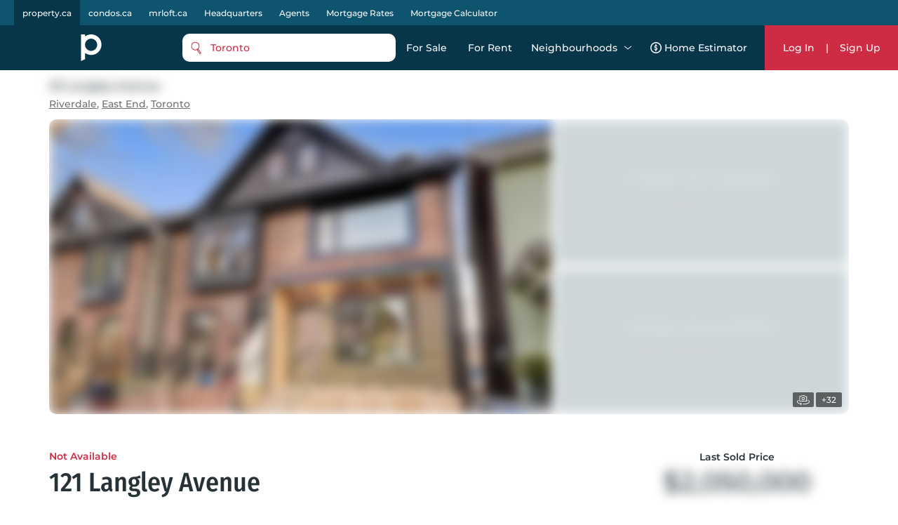

--- FILE ---
content_type: text/html; charset=utf-8
request_url: https://property.ca/toronto/121-langley-avenue-toronto
body_size: 39801
content:

    <!DOCTYPE html>
    <html xmlns="http://www.w3.org/1999/xhtml" lang="en" >
      <head>
        <meta name="viewport" content="width=device-width, initial-scale=1.0, maximum-scale=1.0, user-scalable=0" />
        <meta name="google-site-verification" content="MAt2kQv2hr0WKInRLsA-7siUCHTFdnQ6A_A4Z5M0JUU" />
        <meta name="apple-mobile-web-app-capable" content="yes">
        <meta name="mobile-web-app-capable" content="yes">
         <meta name="apple-itunes-app" content="app-id=1575369997">
        <meta name="facebook-domain-verification" content="mzdcr7es12q2i3djib7nattrd8w3js" />

        <title data-rh="true">121 Langley Ave, Toronto ON | Property.ca</title>
        <meta data-rh="true" tag="meta" property="og:title" content="121 Langley Ave, Toronto ON | Property.ca"/><meta data-rh="true" tag="meta" property="og:description" content="121 Langley Avenue in Riverdale, East End. View all MLS listings, historical values &amp; trends at 121 Langley Ave, Toronto ON"/><meta data-rh="true" tag="meta" name="description" content="121 Langley Avenue in Riverdale, East End. View all MLS listings, historical values &amp; trends at 121 Langley Ave, Toronto ON"/><meta data-rh="true" tag="meta" property="geo.region" content="CA-ON"/><meta data-rh="true" tag="meta" name="keywords" content="121 Langley Ave, Toronto ON, 121 Langley Ave, Toronto ON, M4K 1B6, Canada, 121 Langley Avenue Riverdale, East End"/><meta data-rh="true" tag="meta" http-equiv="content-type" content="text/html; charset=UTF-8"/><meta data-rh="true" tag="meta" http-equiv="content-language" content="en-US"/><meta data-rh="true" tag="meta" name="geo.position" content="43.6688690438;-79.347633064"/><meta data-rh="true" tag="meta" name="ICBM" content="43.6688690438;-79.347633064"/><meta data-rh="true" tag="meta" name="place:location:latitude" content="43.6688690438"/><meta data-rh="true" tag="meta" name="place:location:longitude" content="-79.347633064"/>
        <link data-rh="true" rel="preload" as="image" href="https://cdn.repliers.io/IMG-E6025695_1.jpg?width=640&amp;v=11"/>

        
        <!-- Preload google fonts-->
        
        
  <link rel="preconnect" href="https://fonts.gstatic.com/s/montserrat/v13/JTURjIg1_i6t8kCHKm45_ZpC3gnD_vx3rCs.woff2" as="font" crossorigin>
  <link rel="preconnect" href="https://fonts.gstatic.com/s/firasanscondensed/v4/wEOsEADFm8hSaQTFG18FErVhsC9x-tarWQXOuMR0cjRYhY8.woff2" as="font" crossorigin>
  <style>
    @font-face {
      font-family: 'Montserrat';
      font-style: normal;
      font-weight: 500;
      src: local('Montserrat Medium'), local('Montserrat-Medium'), url(https://fonts.gstatic.com/s/montserrat/v13/JTURjIg1_i6t8kCHKm45_ZpC3gnD_vx3rCs.woff2) format('woff2');
      font-display: swap;
    }
    @font-face {
      font-family: 'Montserrat';
      font-style: normal;
      font-weight: 600;
      src: local('Montserrat SemiBold'), local('Montserrat-SemiBold'), url(https://fonts.gstatic.com/s/montserrat/v13/JTURjIg1_i6t8kCHKm45_bZF3gnD_vx3rCs.woff2) format('woff2');
      font-display: swap;
    }
    @font-face {
      font-family: 'Fira Sans Condensed';
      font-style: normal;
      font-weight: 500;
      font-display: swap;
      src: local('Fira Sans Condensed Medium'), local('FiraSansCondensed-Medium'), url(https://fonts.gstatic.com/s/firasanscondensed/v4/wEOsEADFm8hSaQTFG18FErVhsC9x-tarWQXOuMR0cjRYhY8.woff2)
    }
  </style>
  

        <link rel="dns-prefetch preconnect" href="//www.google-analytics.com" />
        <link rel="dns-prefetch preconnect" href="//media.property.ca" />
        <link rel="dns-prefetch preconnect" href="//api.property.ca" />
        <link rel="hub" href="https://pubsubhubbub.appspot.com/" />
        <link rel="self" href="https://property.ca/new_listings.xml" type="application/rss+xml" />
        <link rel="icon" href="/static/favicon-property.ico" type="image/x-icon" />
        <link rel="shortcut icon" href="/static/favicon-property.ico" type="image/x-icon" />
        <link rel="modulepreload" href="/dist/main.js?v=1b653ed94f8c" />
        
  <link rel="apple-touch-icon" href="/static/logos/property/property-logo-ios-72.png">
  <link rel="apple-touch-icon" sizes="152x152" href="/static/logos/property/property-logo-ios-144.png">
  <link rel="apple-touch-icon" sizes="180x180" href="/static/logos/property/property-logo-ios-180.png">
  <link rel="apple-touch-icon" sizes="167x167" href="/static/logos/property/property-logo-ios-180.png">

  <link rel="apple-touch-startup-image" href="/static/logos/property/ios-splash-640x1136.png" media="(device-width: 320px) and (device-height: 568px) and (-webkit-device-pixel-ratio: 2) and (orientation: portrait)">
  <link rel="apple-touch-startup-image" href="/static/logos/property/ios-splash-750x1294.png" media="(device-width: 375px) and (device-height: 667px) and (-webkit-device-pixel-ratio: 2) and (orientation: portrait)">
  <link rel="apple-touch-startup-image" href="/static/logos/property/ios-splash-1242x2148.png" media="(device-width: 414px) and (device-height: 736px) and (-webkit-device-pixel-ratio: 3) and (orientation: portrait)">
  <link rel="apple-touch-startup-image" href="/static/logos/property/ios-splash-1125x2436.png" media="(device-width: 375px) and (device-height: 812px) and (-webkit-device-pixel-ratio: 3) and (orientation: portrait)">
  <link rel="apple-touch-startup-image" href="/static/logos/property/ios-splash-1536x2048.png" media="(min-device-width: 768px) and (max-device-width: 1024px) and (-webkit-min-device-pixel-ratio: 2) and (orientation: portrait)">
  <link rel="apple-touch-startup-image" href="/static/logos/property/ios-splash-1668x2224.png" media="(min-device-width: 834px) and (max-device-width: 834px) and (-webkit-min-device-pixel-ratio: 2) and (orientation: portrait)">
  <link rel="apple-touch-startup-image" href="/static/logos/property/ios-splash-2048x2732.png" media="(min-device-width: 1024px) and (max-device-width: 1024px) and (-webkit-min-device-pixel-ratio: 2) and (orientation: portrait)">

  <link rel="manifest" href="/static/app.manifest.json">
  <meta name="theme-color" content="#023448">

        <style>
          #credential_picker_container {
            z-index: 10000000 !important;
          }
        </style>
        
  <script async src="https://www.googletagmanager.com/gtag/js?id=G-C9KRBBQ6N4" type="c302da44b641ece414a09acf-text/javascript"></script>
  <script type="c302da44b641ece414a09acf-text/javascript">
    window.dataLayer = window.dataLayer || [];
    function gtag(){dataLayer.push(arguments);}
    gtag('js', new Date());

    gtag('config', 'G-C9KRBBQ6N4', {'allow_enhanced_conversions':true});
  </script>

      </head>
        <body>
          <div id="root"><style data-styled="true" data-styled-version="5.3.5">.cQJuPF{margin-right:auto;margin-left:auto;padding-right:2rem;padding-left:2rem;}/*!sc*/
data-styled.g5[id="sc-bczRLJ"]{content:"cQJuPF,"}/*!sc*/
.NbXqY{box-sizing:border-box;display:-webkit-box;display:-webkit-flex;display:-ms-flexbox;display:flex;-webkit-flex:0 1 auto;-ms-flex:0 1 auto;flex:0 1 auto;-webkit-flex-direction:row;-ms-flex-direction:row;flex-direction:row;-webkit-flex-wrap:wrap;-ms-flex-wrap:wrap;flex-wrap:wrap;margin-right:-0.5rem;margin-left:-0.5rem;}/*!sc*/
.gOVCm{box-sizing:border-box;display:-webkit-box;display:-webkit-flex;display:-ms-flexbox;display:flex;-webkit-flex:0 1 auto;-ms-flex:0 1 auto;flex:0 1 auto;-webkit-flex-direction:row;-ms-flex-direction:row;flex-direction:row;-webkit-flex-wrap:wrap;-ms-flex-wrap:wrap;flex-wrap:wrap;margin-right:-0.5rem;margin-left:-0.5rem;}/*!sc*/
@media only screen and (min-width:0em){.gOVCm{-webkit-align-items:flex-start;-webkit-box-align:flex-start;-ms-flex-align:flex-start;align-items:flex-start;}}/*!sc*/
.gprtZc{box-sizing:border-box;display:-webkit-box;display:-webkit-flex;display:-ms-flexbox;display:flex;-webkit-flex:0 1 auto;-ms-flex:0 1 auto;flex:0 1 auto;-webkit-flex-direction:row;-ms-flex-direction:row;flex-direction:row;-webkit-flex-wrap:wrap;-ms-flex-wrap:wrap;flex-wrap:wrap;margin-right:-0.5rem;margin-left:-0.5rem;}/*!sc*/
@media only screen and (min-width:0em){.gprtZc{-webkit-box-pack:start;-webkit-justify-content:flex-start;-ms-flex-pack:start;justify-content:flex-start;}}/*!sc*/
@media only screen and (min-width:0em){.gprtZc{-webkit-align-items:flex-start;-webkit-box-align:flex-start;-ms-flex-align:flex-start;align-items:flex-start;}}/*!sc*/
.EabBR{box-sizing:border-box;display:-webkit-box;display:-webkit-flex;display:-ms-flexbox;display:flex;-webkit-flex:0 1 auto;-ms-flex:0 1 auto;flex:0 1 auto;-webkit-flex-direction:row;-ms-flex-direction:row;flex-direction:row;-webkit-flex-wrap:wrap;-ms-flex-wrap:wrap;flex-wrap:wrap;margin-right:-0.5rem;margin-left:-0.5rem;}/*!sc*/
@media only screen and (min-width:0em){.EabBR{-webkit-align-items:flex-start;-webkit-box-align:flex-start;-ms-flex-align:flex-start;align-items:flex-start;}}/*!sc*/
@media only screen and (min-width:0em){.EabBR{-webkit-box-pack:justify;-webkit-justify-content:space-between;-ms-flex-pack:justify;justify-content:space-between;}}/*!sc*/
data-styled.g6[id="sc-gsnTZi"]{content:"NbXqY,gOVCm,gprtZc,EabBR,"}/*!sc*/
.deAErG{box-sizing:border-box;-webkit-flex:0 0 auto;-ms-flex:0 0 auto;flex:0 0 auto;padding-right:0.5rem;padding-left:0.5rem;}/*!sc*/
.iFLJtA{box-sizing:border-box;-webkit-flex:0 0 auto;-ms-flex:0 0 auto;flex:0 0 auto;padding-right:0.5rem;padding-left:0.5rem;}/*!sc*/
@media only screen and (min-width:0em){.iFLJtA{-webkit-flex-basis:100%;-ms-flex-preferred-size:100%;flex-basis:100%;max-width:100%;display:block;}}/*!sc*/
@media only screen and (min-width:64em){.iFLJtA{-webkit-flex-basis:33.333333333333336%;-ms-flex-preferred-size:33.333333333333336%;flex-basis:33.333333333333336%;max-width:33.333333333333336%;display:block;}}/*!sc*/
.iBODRi{box-sizing:border-box;-webkit-flex:0 0 auto;-ms-flex:0 0 auto;flex:0 0 auto;padding-right:0.5rem;padding-left:0.5rem;}/*!sc*/
@media only screen and (min-width:0em){.iBODRi{-webkit-flex-basis:100%;-ms-flex-preferred-size:100%;flex-basis:100%;max-width:100%;display:block;}}/*!sc*/
@media only screen and (min-width:48em){.iBODRi{-webkit-flex-basis:50%;-ms-flex-preferred-size:50%;flex-basis:50%;max-width:50%;display:block;}}/*!sc*/
@media only screen and (min-width:64em){.iBODRi{-webkit-flex-basis:100%;-ms-flex-preferred-size:100%;flex-basis:100%;max-width:100%;display:block;}}/*!sc*/
.dPfmLq{box-sizing:border-box;-webkit-flex:0 0 auto;-ms-flex:0 0 auto;flex:0 0 auto;padding-right:0.5rem;padding-left:0.5rem;}/*!sc*/
@media only screen and (min-width:0em){.dPfmLq{-webkit-flex-basis:100%;-ms-flex-preferred-size:100%;flex-basis:100%;max-width:100%;display:block;}}/*!sc*/
@media only screen and (min-width:48em){.dPfmLq{-webkit-flex-basis:58.333333333333336%;-ms-flex-preferred-size:58.333333333333336%;flex-basis:58.333333333333336%;max-width:58.333333333333336%;display:block;}}/*!sc*/
@media only screen and (min-width:64em){.dPfmLq{-webkit-flex-basis:100%;-ms-flex-preferred-size:100%;flex-basis:100%;max-width:100%;display:block;}}/*!sc*/
.ggCBBU{box-sizing:border-box;-webkit-flex:0 0 auto;-ms-flex:0 0 auto;flex:0 0 auto;padding-right:0.5rem;padding-left:0.5rem;}/*!sc*/
@media only screen and (min-width:0em){.ggCBBU{-webkit-flex-basis:100%;-ms-flex-preferred-size:100%;flex-basis:100%;max-width:100%;display:block;}}/*!sc*/
data-styled.g7[id="sc-dkzDqf"]{content:"deAErG,iFLJtA,iBODRi,dPfmLq,ggCBBU,"}/*!sc*/
.dmUtBu{display:inline-block;-webkit-transition:all .3s;transition:all .3s;border-radius:10px;}/*!sc*/
.dmUtBu svg{fill:white;}/*!sc*/
@media (hover:hover){.dmUtBu:hover svg{fill:#ea0649;}}/*!sc*/
.dmUtBu:active{background-color:#102C3A;}/*!sc*/
.dmUtBu:active svg{fill:white;}/*!sc*/
data-styled.g8[id="styles___SocialIconLink-sc-1nvxk5r-0"]{content:"dmUtBu,"}/*!sc*/
.hcCuBT{color:white;margin-bottom:20px;}/*!sc*/
.hcCuBT > div{color:white;margin-bottom:8px;line-height:21px;}/*!sc*/
.hcCuBT > div svg{fill:white;margin-right:5px;}/*!sc*/
data-styled.g17[id="styles___HeadOffice-sc-jbf4c5-0"]{content:"hcCuBT,"}/*!sc*/
.cGjxnR{font-size:22px;}/*!sc*/
@media screen and (max-width:768px){.cGjxnR{font-size:20px;}}/*!sc*/
data-styled.g18[id="styles___Title-sc-jbf4c5-1"]{content:"cGjxnR,"}/*!sc*/
.ddCrGz{overflow:hidden;position:relative;width:100%;height:100%;}/*!sc*/
.ddCrGz img{width:100%;height:100%;object-fit:cover;}/*!sc*/
.ddCrGz .blur-up{-webkit-filter:blur(5px);-webkit-filter:blur(5px);filter:blur(5px);-webkit-backface-visibility:hidden;backface-visibility:hidden;opacity:.2;-webkit-transition:-webkit-filter .25s ease-out,filter .25s ease-out,opacity .25s ease-out;transition:-webkit-filter .25s ease-out,filter .25s ease-out,opacity .25s ease-out;}/*!sc*/
.ddCrGz .blur-up.lazyloaded{-webkit-filter:blur(0);-webkit-filter:blur(0);filter:blur(0);opacity:1;-webkit-backface-visibility:hidden;backface-visibility:hidden;}/*!sc*/
data-styled.g19[id="styles___ImagePlaceHolder-sc-m2ik3r-0"]{content:"ddCrGz,"}/*!sc*/
.gHSbfW{display:-webkit-box;display:-webkit-flex;display:-ms-flexbox;display:flex;-webkit-flex-wrap:wrap;-ms-flex-wrap:wrap;flex-wrap:wrap;padding-bottom:32px;}/*!sc*/
.gHSbfW a:first-child{margin-right:4px;}/*!sc*/
.gHSbfW div{width:auto;height:auto;}/*!sc*/
.gHSbfW img{width:auto;height:45px;}/*!sc*/
data-styled.g20[id="styles___AppButtonContainer-sc-1ygeumz-0"]{content:"gHSbfW,"}/*!sc*/
.gOEQVo{-webkit-flex-direction:column;-ms-flex-direction:column;flex-direction:column;}/*!sc*/
.gOEQVo > div{-webkit-flex:1;-ms-flex:1;flex:1;}/*!sc*/
@media screen and (max-width:33.9em){.gOEQVo{-webkit-flex-direction:column;-ms-flex-direction:column;flex-direction:column;-webkit-align-items:flex-start;-webkit-box-align:flex-start;-ms-flex-align:flex-start;align-items:flex-start;}.gOEQVo > div{padding:0 10px;}}/*!sc*/
data-styled.g21[id="styles___LogoSocialContainer-sc-rgzg63-0"]{content:"gOEQVo,"}/*!sc*/
.lcqAvB{-webkit-align-self:end;-ms-flex-item-align:end;align-self:end;margin-bottom:20px;}/*!sc*/
.lcqAvB a{display:-webkit-box;display:-webkit-flex;display:-ms-flexbox;display:flex;-webkit-align-items:flex-end;-webkit-box-align:flex-end;-ms-flex-align:flex-end;align-items:flex-end;}/*!sc*/
.lcqAvB a svg:first-child{fill:white;}/*!sc*/
@media screen and (max-width:1024px){.lcqAvB{padding:0;}}/*!sc*/
data-styled.g22[id="styles___Logo-sc-rgzg63-1"]{content:"lcqAvB,"}/*!sc*/
.eMIxch{display:-webkit-box;display:-webkit-flex;display:-ms-flexbox;display:flex;-webkit-box-pack:start;-webkit-justify-content:flex-start;-ms-flex-pack:start;justify-content:flex-start;margin-bottom:20px;}/*!sc*/
.eMIxch a{padding:10px 8px 8px 8px;margin-right:5px;}/*!sc*/
.eMIxch a:last-child{margin-right:0;}/*!sc*/
.eMIxch svg{width:24px;height:24px;}/*!sc*/
@media screen and (max-width:1024px){.eMIxch{display:inline;-webkit-flex-wrap:wrap;-ms-flex-wrap:wrap;flex-wrap:wrap;text-align:right;-webkit-box-pack:start;-webkit-justify-content:flex-start;-ms-flex-pack:start;justify-content:flex-start;}.eMIxch a{margin-top:0.5rem;}}/*!sc*/
@media screen and (max-width:33.9em){.eMIxch{padding:0;}}/*!sc*/
data-styled.g23[id="styles___SocialBtns-sc-rgzg63-2"]{content:"eMIxch,"}/*!sc*/
.ceECEd{margin-left:8px;fill:white;margin:0;}/*!sc*/
data-styled.g25[id="styles___SiteName-sc-rgzg63-4"]{content:"ceECEd,"}/*!sc*/
.dHhWEW{display:block;-webkit-flex-basis:100% !important;-ms-flex-preferred-size:100% !important;flex-basis:100% !important;}/*!sc*/
data-styled.g26[id="styles___Contact-sc-rgzg63-5"]{content:"dHhWEW,"}/*!sc*/
.ftRKSM ul{margin:0;padding:0;}/*!sc*/
.ftRKSM li{list-style:none;padding:.1em 0;text-transform:capitalize;}/*!sc*/
.ftRKSM li span{display:none;}/*!sc*/
.ftRKSM a{color:white;display:block;font-size:14px;line-height:22px;font-weight:lighter;-webkit-text-decoration:none;text-decoration:none;max-width:220px;overflow:hidden;text-overflow:ellipsis;white-space:nowrap;}/*!sc*/
.ftRKSM a:hover{-webkit-text-decoration:underline;text-decoration:underline;color:white;-webkit-transition:color 300ms;transition:color 300ms;}/*!sc*/
@media screen and (max-width:768px){.ftRKSM{margin-bottom:20px;}.ftRKSM ul{word-break:break-all;}.ftRKSM li{width:auto;display:inline;position:relative;}.ftRKSM li:last-child span{display:none !important;}.ftRKSM span{color:#5E7387;line-height:22px;display:inline !important;padding:0 2px;}.ftRKSM a{max-width:initial;word-break:break-word;white-space:initial;display:inline;}}/*!sc*/
data-styled.g27[id="styles___Column-sc-wvq4o3-0"]{content:"ftRKSM,"}/*!sc*/
@media screen and (max-width:63.9em){.hhIJtd .footerLinks{padding-top:40px;padding-bottom:40px;}}/*!sc*/
data-styled.g28[id="styles___FooterLinks-sc-wvq4o3-1"]{content:"hhIJtd,"}/*!sc*/
.dyINy a{text-transform:none;}/*!sc*/
data-styled.g29[id="styles___SiteLi-sc-wvq4o3-2"]{content:"dyINy,"}/*!sc*/
.dDNvRH{width:100%;font-family:inherit;font-size:inherit;height:100px;}/*!sc*/
data-styled.g30[id="styles___ExpandableTextContainer-sc-1iec8xb-0"]{content:"dDNvRH,"}/*!sc*/
.PnhgD{color:white;border:none;font-size:14px;line-height:22px;cursor:pointer;padding:0;}/*!sc*/
data-styled.g31[id="styles___Button-sc-1iec8xb-1"]{content:"PnhgD,"}/*!sc*/
.cUPUZj{color:white;height:0;overflow:hidden;-webkit-transition:height 1s ease;transition:height 1s ease;}/*!sc*/
.cUPUZj p{color:white;font-size:inherit;}/*!sc*/
data-styled.g32[id="styles___ExpandedText-sc-1iec8xb-2"]{content:"cUPUZj,"}/*!sc*/
.fdmLAF{margin:.5em 0;}/*!sc*/
.fdmLAF span{font-size:13px;line-height:22px;color:white;}/*!sc*/
data-styled.g33[id="styles___CopyRight-sc-12boqr7-0"]{content:"fdmLAF,"}/*!sc*/
.gKwPRs{font-size:14px;margin-bottom:24px;color:white;line-height:22px;}/*!sc*/
.gKwPRs a{-webkit-text-decoration:none;text-decoration:none;color:inherit;font-size:inherit;font-weight:inherit;line-height:22px;}/*!sc*/
@media (hover:hover){.gKwPRs a:hover{-webkit-text-decoration:underline;text-decoration:underline;}}/*!sc*/
data-styled.g34[id="styles___BrandsInfo-sc-hvd6k4-0"]{content:"gKwPRs,"}/*!sc*/
.dGtPz{margin:12px 0;font-size:14px;line-height:22px;color:white;}/*!sc*/
data-styled.g35[id="styles___NewLine-sc-hvd6k4-1"]{content:"dGtPz,"}/*!sc*/
.kFKdHG{content-visibility:auto;contain-intrinsic-size:0 500px;width:100%;background-color:#07364B;color:white;padding:60px 0;}/*!sc*/
@media screen and (max-width:47.9em){.kFKdHG{padding:40px 0 60px 0;}}/*!sc*/
data-styled.g36[id="styles___Footer-sc-nuf4v5-0"]{content:"kFKdHG,"}/*!sc*/
@media screen and (max-width:47.9em){.cYEOZc{padding:0 1rem;}}/*!sc*/
data-styled.g37[id="styles___ContainerFluid-sc-nuf4v5-1"]{content:"cYEOZc,"}/*!sc*/
@media screen and (max-width:63.9em){.cnYBbI{display:block;text-align:center;}}/*!sc*/
data-styled.g38[id="styles___XsCopyRight-sc-nuf4v5-2"]{content:"cnYBbI,"}/*!sc*/
@media screen and (max-width:1024px){.jHmeOU{max-width:100%;-webkit-flex-basis:100%;-ms-flex-preferred-size:100%;flex-basis:100%;}}/*!sc*/
data-styled.g39[id="styles___LinkContainer-sc-nuf4v5-3"]{content:"jHmeOU,"}/*!sc*/
.iAQWUF{width:calc(100% - 128px);max-width:1140px;margin:0 auto;padding:0;}/*!sc*/
@media screen and (max-width:1024px){.iAQWUF{width:calc(100% - 140px);}}/*!sc*/
@media screen and (max-width:768px){.iAQWUF{width:calc(100% - 48px);max-width:700px;}}/*!sc*/
data-styled.g42[id="styles___MaxWidthGridV2-sc-1bn9uh-0"]{content:"iAQWUF,"}/*!sc*/
.jbsszA{padding:40px 0;width:calc( 100% - 140px );max-width:1140px;margin:0 auto;}/*!sc*/
@media screen and (max-width:1024px){.jbsszA{width:calc( 100% - 48px );max-width:700px;}}/*!sc*/
data-styled.g44[id="styles___MaxWidthContainerV2-sc-13tnn67-0"]{content:"jbsszA,"}/*!sc*/
.cmCRLm{position:fixed;z-index:999999;margin-top:60px;width:100%;bottom:0;}/*!sc*/
data-styled.g46[id="styles___Announcement-sc-13zicz5-0"]{content:"cmCRLm,"}/*!sc*/
.kfaQzp{-webkit-user-select:none;-moz-user-select:none;-ms-user-select:none;-webkit-user-select:none;-moz-user-select:none;-ms-user-select:none;user-select:none;pointer-events:none;-webkit-filter:blur(8px);filter:blur(8px);-webkit-filter:blur(8px);-moz-filter:blur(8px);-o-filter:blur(8px);}/*!sc*/
data-styled.g55[id="styles___BlurCont-sc-qq1hs5-0"]{content:"kfaQzp,"}/*!sc*/
.cyzITz{display:-webkit-box;display:-webkit-flex;display:-ms-flexbox;display:flex;-webkit-box-pack:center;-webkit-justify-content:center;-ms-flex-pack:center;justify-content:center;-webkit-align-items:center;-webkit-box-align:center;-ms-flex-align:center;align-items:center;-webkit-transition:background-color 0.25s ease-in-out,color 0.25s ease-in-out,border 0.25s ease-in-out;transition:background-color 0.25s ease-in-out,color 0.25s ease-in-out,border 0.25s ease-in-out;padding:0 15px;border-radius:10px;background-color:#CE2C44;color:white;border:none;}/*!sc*/
.cyzITz:disabled{border:1px solid #ccc !important;background-color:#ccc !important;cursor:not-allowed !important;}/*!sc*/
.cyzITz:hover{cursor:pointer;}/*!sc*/
.cyzITz:focus{cursor:pointer;}/*!sc*/
.cyzITz div,.cyzITz span{text-transform:capitalize;}/*!sc*/
.cyzITz:hover{cursor:pointer;}/*!sc*/
.cyzITz:focus{cursor:pointer;}/*!sc*/
.cyzITz div{color:white;}/*!sc*/
.cyzITz svg{margin-right:10px;fill:#CE2C44;}/*!sc*/
.cyzITz svg .outline{fill:white;}/*!sc*/
.cyzITz svg .inside{fill:#CE2C44;}/*!sc*/
@media screen and (min-width:1024px){@media (hover:hover){.cyzITz:hover{background:#ea0649;}}}/*!sc*/
.cyzITz:active{background:#102C3A;}/*!sc*/
.lmdZWl:disabled{border:1px solid #ccc !important;background-color:#ccc !important;cursor:not-allowed !important;}/*!sc*/
.lmdZWl:hover{cursor:pointer;}/*!sc*/
.lmdZWl:focus{cursor:pointer;}/*!sc*/
.fmvYqg{height:36px;display:-webkit-box;display:-webkit-flex;display:-ms-flexbox;display:flex;-webkit-box-pack:center;-webkit-justify-content:center;-ms-flex-pack:center;justify-content:center;-webkit-align-items:center;-webkit-box-align:center;-ms-flex-align:center;align-items:center;-webkit-transition:background-color 0.25s ease-in-out,color 0.25s ease-in-out,border 0.25s ease-in-out;transition:background-color 0.25s ease-in-out,color 0.25s ease-in-out,border 0.25s ease-in-out;padding:0 15px;border-radius:10px;border:1px solid #d7d7d7;background:white;}/*!sc*/
.fmvYqg:disabled{border:1px solid #ccc !important;background-color:#ccc !important;cursor:not-allowed !important;}/*!sc*/
.fmvYqg:hover{cursor:pointer;}/*!sc*/
.fmvYqg:focus{cursor:pointer;}/*!sc*/
.fmvYqg div,.fmvYqg span{text-transform:capitalize;}/*!sc*/
.fmvYqg:hover{cursor:pointer;}/*!sc*/
.fmvYqg:focus{cursor:pointer;}/*!sc*/
.fmvYqg div,.fmvYqg span{-webkit-transition:color 0.25s ease-in-out;transition:color 0.25s ease-in-out;}/*!sc*/
@media screen and (min-width:1024px){@media (hover:hover){.fmvYqg:hover{background:#f8f8f8;}}}/*!sc*/
.fmvYqg:active{background:#102C3A;color:white;}/*!sc*/
.fmvYqg:active span{color:white;}/*!sc*/
.fmvYqg:active svg path{fill:white;}/*!sc*/
data-styled.g56[id="styles___AppButton-sc-5pk18n-0"]{content:"cyzITz,lmdZWl,fmvYqg,"}/*!sc*/
{/*! normalize.css v4.1.1 | MIT License | github.com/necolas/normalize.css */}/*!sc*/
html{font-family:sans-serif;-ms-text-size-adjust:100%;-webkit-text-size-adjust:100%;}/*!sc*/
body{margin:0;}/*!sc*/
article,aside,details,figcaption,figure,footer,header,main,menu,nav,section,summary{display:block;}/*!sc*/
audio,canvas,progress,video{display:inline-block;}/*!sc*/
audio:not([controls]){display:none;height:0;}/*!sc*/
progress{vertical-align:baseline;}/*!sc*/
template,[hidden]{display:none;}/*!sc*/
a{background-color:transparent;-webkit-text-decoration-skip:objects;}/*!sc*/
a:active,a:hover{outline-width:0;}/*!sc*/
abbr[title]{border-bottom:none;-webkit-text-decoration:underline;text-decoration:underline;-webkit-text-decoration:underline dotted;text-decoration:underline dotted;}/*!sc*/
b,strong{font-weight:inherit;}/*!sc*/
b,strong{font-weight:bolder;}/*!sc*/
dfn{font-style:italic;}/*!sc*/
h1{font-size:2em;margin:0.67em 0;}/*!sc*/
mark{background-color:#ff0;color:#000;}/*!sc*/
small{font-size:80%;}/*!sc*/
sub,sup{font-size:75%;line-height:0;position:relative;vertical-align:baseline;}/*!sc*/
sub{bottom:-0.25em;}/*!sc*/
sup{top:-0.5em;}/*!sc*/
img{border-style:none;}/*!sc*/
svg:not(:root){overflow:hidden;}/*!sc*/
code,kbd,pre,samp{font-family:monospace,monospace;font-size:1em;}/*!sc*/
figure{margin:1em 40px;}/*!sc*/
hr{box-sizing:content-box;height:0;overflow:visible;}/*!sc*/
button,input,select,textarea{font:inherit;margin:0;}/*!sc*/
optgroup{font-weight:bold;}/*!sc*/
button,input{overflow:visible;}/*!sc*/
button,select{text-transform:none;}/*!sc*/
button,html [type="button"],[type="reset"],[type="submit"]{-webkit-appearance:button;}/*!sc*/
button::-moz-focus-inner,[type="button"]::-moz-focus-inner,[type="reset"]::-moz-focus-inner,[type="submit"]::-moz-focus-inner{border-style:none;padding:0;}/*!sc*/
button:-moz-focusring,[type="button"]:-moz-focusring,[type="reset"]:-moz-focusring,[type="submit"]:-moz-focusring{outline:1px dotted ButtonText;}/*!sc*/
fieldset{border:1px solid #c0c0c0;margin:0 2px;padding:0.35em 0.625em 0.75em;}/*!sc*/
legend{box-sizing:border-box;color:inherit;display:table;max-width:100%;padding:0;white-space:normal;}/*!sc*/
textarea{overflow:auto;}/*!sc*/
[type="checkbox"],[type="radio"]{box-sizing:border-box;padding:0;}/*!sc*/
[type="number"]::-webkit-inner-spin-button,[type="number"]::-webkit-outer-spin-button{height:auto;}/*!sc*/
[type="search"]{-webkit-appearance:textfield;outline-offset:-2px;}/*!sc*/
[type="search"]::-webkit-search-cancel-button,[type="search"]::-webkit-search-decoration{-webkit-appearance:none;}/*!sc*/
::-webkit-input-placeholder{color:inherit;opacity:0.54;}/*!sc*/
::-webkit-file-upload-button{-webkit-appearance:button;font:inherit;}/*!sc*/
*{font-family:var(--secondary-font);font-size:var(--font-size-base);font-weight:var(--font-weight-base);line-height:1;-webkit-font-smoothing:var(--font-smoothing);color:#263238;}/*!sc*/
h1{font-family:var(--secondary-font);line-height:1;font-weight:var(--font-weight-base);margin:0;}/*!sc*/
h2,h3,h4,h5,h6{margin:0;font-family:var(--secondary-font);}/*!sc*/
p{line-height:1.5;}/*!sc*/
.Toastify__toast-container{z-index:100000;-webkit-transform:translate3d(0,0,9999px);position:fixed;padding:4px;width:320px;box-sizing:border-box;color:#fff;}/*!sc*/
.Toastify__toast-container--top-left{top:1em;left:1em;}/*!sc*/
.Toastify__toast-container--top-center{top:1em;left:50%;margin-left:-160px;}/*!sc*/
.Toastify__toast-container--top-right{top:1em;right:1em;}/*!sc*/
.Toastify__toast-container--bottom-left{bottom:1em;left:1em;}/*!sc*/
.Toastify__toast-container--bottom-center{bottom:1em;left:50%;margin-left:-160px;}/*!sc*/
.Toastify__toast-container--bottom-right{bottom:1em;right:1em;}/*!sc*/
@media only screen and (max-width:480px){.Toastify__toast-container{width:100vw;padding:0;left:0;margin:0;}.Toastify__toast-container--top-left,.Toastify__toast-container--top-center,.Toastify__toast-container--top-right{top:0;}.Toastify__toast-container--bottom-left,.Toastify__toast-container--bottom-center,.Toastify__toast-container--bottom-right{bottom:0;}.Toastify__toast-container--rtl{right:0;left:initial;}}/*!sc*/
.Toastify__toast{position:relative;min-height:64px;box-sizing:border-box;margin-bottom:1rem;padding:8px;border-radius:10px;box-shadow:0 1px 10px 0 rgba(0,0,0,0.1),0 2px 15px 0 rgba(0,0,0,0.05);display:-ms-flexbox;display:-webkit-box;display:-webkit-flex;display:-ms-flexbox;display:flex;-ms-flex-pack:justify;-webkit-box-pack:justify;-webkit-justify-content:space-between;-ms-flex-pack:justify;justify-content:space-between;max-height:800px;overflow:hidden;font-family:sans-serif;cursor:pointer;direction:ltr;}/*!sc*/
.Toastify__toast.favouritesToast{width:28rem;margin-bottom:1.5rem;}/*!sc*/
@media only screen and (max-width:480px){.Toastify__toast.favouritesToast{margin:10px auto;width:90%;}}/*!sc*/
.Toastify__toast--rtl{direction:rtl;}/*!sc*/
.Toastify__toast--default{background:#fff;color:#aaa;}/*!sc*/
.Toastify__toast--info{background:#3498db;}/*!sc*/
.Toastify__toast--success{background:#ce2c44;}/*!sc*/
.Toastify__toast--warning{background:#f1c40f;}/*!sc*/
.Toastify__toast--error{background:#dc3545;}/*!sc*/
.Toastify__toast-body{color:#fff;margin:auto 0;-ms-flex:1;-webkit-flex:1;-ms-flex:1;flex:1;}/*!sc*/
.Toastify__toast-body p{color:#fff;}/*!sc*/
@media only screen and (max-width:480px){.Toastify__toast{margin-bottom:0;width:100%;}}/*!sc*/
.Toastify__close-button{color:#fff;font-weight:bold;font-size:14px;background:transparent;outline:none;border:none;padding:0;cursor:pointer;opacity:0.7;-webkit-transition:0.3s ease;transition:0.3s ease;-ms-flex-item-align:start;-webkit-align-self:flex-start;-ms-flex-item-align:start;align-self:flex-start;}/*!sc*/
.Toastify__close-button--default{color:#000;opacity:0.3;}/*!sc*/
.Toastify__close-button:hover,.Toastify__close-button:focus{opacity:1;}/*!sc*/
@-webkit-keyframes Toastify__trackProgress{0%{-webkit-transform:scaleX(1);-ms-transform:scaleX(1);transform:scaleX(1);}100%{-webkit-transform:scaleX(0);-ms-transform:scaleX(0);transform:scaleX(0);}}/*!sc*/
@keyframes Toastify__trackProgress{0%{-webkit-transform:scaleX(1);-ms-transform:scaleX(1);transform:scaleX(1);}100%{-webkit-transform:scaleX(0);-ms-transform:scaleX(0);transform:scaleX(0);}}/*!sc*/
.Toastify__progress-bar{position:absolute;bottom:0;left:0;width:100%;height:5px;z-index:100000;opacity:0.7;background-color:rgba(255,255,255,0.7);-webkit-transform-origin:left;-ms-transform-origin:left;transform-origin:left;}/*!sc*/
.Toastify__progress-bar--animated{-webkit-animation:Toastify__trackProgress linear 1 forwards;animation:Toastify__trackProgress linear 1 forwards;}/*!sc*/
.Toastify__progress-bar--controlled{-webkit-transition:-webkit-transform .2s;-webkit-transition:transform .2s;transition:transform .2s;}/*!sc*/
.Toastify__progress-bar--rtl{right:0;left:initial;-webkit-transform-origin:right;-ms-transform-origin:right;transform-origin:right;}/*!sc*/
.Toastify__progress-bar--default{background:linear-gradient(to right,#4cd964,#5ac8fa,#007aff,#34aadc,#5856d6,#ff2d55);}/*!sc*/
@-webkit-keyframes Toastify__bounceInRight{from,60%,75%,90%,to{-webkit-animation-timing-function:cubic-bezier(0.215,0.61,0.355,1);animation-timing-function:cubic-bezier(0.215,0.61,0.355,1);}from{opacity:0;-webkit-transform:translate3d(3000px,0,0);-ms-transform:translate3d(3000px,0,0);transform:translate3d(3000px,0,0);}60%{opacity:1;-webkit-transform:translate3d(-25px,0,0);-ms-transform:translate3d(-25px,0,0);transform:translate3d(-25px,0,0);}75%{-webkit-transform:translate3d(10px,0,0);-ms-transform:translate3d(10px,0,0);transform:translate3d(10px,0,0);}90%{-webkit-transform:translate3d(-5px,0,0);-ms-transform:translate3d(-5px,0,0);transform:translate3d(-5px,0,0);}to{-webkit-transform:none;-ms-transform:none;transform:none;}}/*!sc*/
@keyframes Toastify__bounceInRight{from,60%,75%,90%,to{-webkit-animation-timing-function:cubic-bezier(0.215,0.61,0.355,1);animation-timing-function:cubic-bezier(0.215,0.61,0.355,1);}from{opacity:0;-webkit-transform:translate3d(3000px,0,0);-ms-transform:translate3d(3000px,0,0);transform:translate3d(3000px,0,0);}60%{opacity:1;-webkit-transform:translate3d(-25px,0,0);-ms-transform:translate3d(-25px,0,0);transform:translate3d(-25px,0,0);}75%{-webkit-transform:translate3d(10px,0,0);-ms-transform:translate3d(10px,0,0);transform:translate3d(10px,0,0);}90%{-webkit-transform:translate3d(-5px,0,0);-ms-transform:translate3d(-5px,0,0);transform:translate3d(-5px,0,0);}to{-webkit-transform:none;-ms-transform:none;transform:none;}}/*!sc*/
@-webkit-keyframes Toastify__bounceOutRight{20%{opacity:1;-webkit-transform:translate3d(-20px,0,0);-ms-transform:translate3d(-20px,0,0);transform:translate3d(-20px,0,0);}to{opacity:0;-webkit-transform:translate3d(2000px,0,0);-ms-transform:translate3d(2000px,0,0);transform:translate3d(2000px,0,0);}}/*!sc*/
@keyframes Toastify__bounceOutRight{20%{opacity:1;-webkit-transform:translate3d(-20px,0,0);-ms-transform:translate3d(-20px,0,0);transform:translate3d(-20px,0,0);}to{opacity:0;-webkit-transform:translate3d(2000px,0,0);-ms-transform:translate3d(2000px,0,0);transform:translate3d(2000px,0,0);}}/*!sc*/
@-webkit-keyframes Toastify__bounceInLeft{from,60%,75%,90%,to{-webkit-animation-timing-function:cubic-bezier(0.215,0.61,0.355,1);animation-timing-function:cubic-bezier(0.215,0.61,0.355,1);}0%{opacity:0;-webkit-transform:translate3d(-3000px,0,0);-ms-transform:translate3d(-3000px,0,0);transform:translate3d(-3000px,0,0);}60%{opacity:1;-webkit-transform:translate3d(25px,0,0);-ms-transform:translate3d(25px,0,0);transform:translate3d(25px,0,0);}75%{-webkit-transform:translate3d(-10px,0,0);-ms-transform:translate3d(-10px,0,0);transform:translate3d(-10px,0,0);}90%{-webkit-transform:translate3d(5px,0,0);-ms-transform:translate3d(5px,0,0);transform:translate3d(5px,0,0);}to{-webkit-transform:none;-ms-transform:none;transform:none;}}/*!sc*/
@keyframes Toastify__bounceInLeft{from,60%,75%,90%,to{-webkit-animation-timing-function:cubic-bezier(0.215,0.61,0.355,1);animation-timing-function:cubic-bezier(0.215,0.61,0.355,1);}0%{opacity:0;-webkit-transform:translate3d(-3000px,0,0);-ms-transform:translate3d(-3000px,0,0);transform:translate3d(-3000px,0,0);}60%{opacity:1;-webkit-transform:translate3d(25px,0,0);-ms-transform:translate3d(25px,0,0);transform:translate3d(25px,0,0);}75%{-webkit-transform:translate3d(-10px,0,0);-ms-transform:translate3d(-10px,0,0);transform:translate3d(-10px,0,0);}90%{-webkit-transform:translate3d(5px,0,0);-ms-transform:translate3d(5px,0,0);transform:translate3d(5px,0,0);}to{-webkit-transform:none;-ms-transform:none;transform:none;}}/*!sc*/
@-webkit-keyframes Toastify__bounceOutLeft{20%{opacity:1;-webkit-transform:translate3d(20px,0,0);-ms-transform:translate3d(20px,0,0);transform:translate3d(20px,0,0);}to{opacity:0;-webkit-transform:translate3d(-2000px,0,0);-ms-transform:translate3d(-2000px,0,0);transform:translate3d(-2000px,0,0);}}/*!sc*/
@keyframes Toastify__bounceOutLeft{20%{opacity:1;-webkit-transform:translate3d(20px,0,0);-ms-transform:translate3d(20px,0,0);transform:translate3d(20px,0,0);}to{opacity:0;-webkit-transform:translate3d(-2000px,0,0);-ms-transform:translate3d(-2000px,0,0);transform:translate3d(-2000px,0,0);}}/*!sc*/
@-webkit-keyframes Toastify__bounceInUp{from,60%,75%,90%,to{-webkit-animation-timing-function:cubic-bezier(0.215,0.61,0.355,1);animation-timing-function:cubic-bezier(0.215,0.61,0.355,1);}from{opacity:0;-webkit-transform:translate3d(0,3000px,0);-ms-transform:translate3d(0,3000px,0);transform:translate3d(0,3000px,0);}60%{opacity:1;-webkit-transform:translate3d(0,-20px,0);-ms-transform:translate3d(0,-20px,0);transform:translate3d(0,-20px,0);}75%{-webkit-transform:translate3d(0,10px,0);-ms-transform:translate3d(0,10px,0);transform:translate3d(0,10px,0);}90%{-webkit-transform:translate3d(0,-5px,0);-ms-transform:translate3d(0,-5px,0);transform:translate3d(0,-5px,0);}to{-webkit-transform:translate3d(0,0,0);-ms-transform:translate3d(0,0,0);transform:translate3d(0,0,0);}}/*!sc*/
@keyframes Toastify__bounceInUp{from,60%,75%,90%,to{-webkit-animation-timing-function:cubic-bezier(0.215,0.61,0.355,1);animation-timing-function:cubic-bezier(0.215,0.61,0.355,1);}from{opacity:0;-webkit-transform:translate3d(0,3000px,0);-ms-transform:translate3d(0,3000px,0);transform:translate3d(0,3000px,0);}60%{opacity:1;-webkit-transform:translate3d(0,-20px,0);-ms-transform:translate3d(0,-20px,0);transform:translate3d(0,-20px,0);}75%{-webkit-transform:translate3d(0,10px,0);-ms-transform:translate3d(0,10px,0);transform:translate3d(0,10px,0);}90%{-webkit-transform:translate3d(0,-5px,0);-ms-transform:translate3d(0,-5px,0);transform:translate3d(0,-5px,0);}to{-webkit-transform:translate3d(0,0,0);-ms-transform:translate3d(0,0,0);transform:translate3d(0,0,0);}}/*!sc*/
@-webkit-keyframes Toastify__bounceOutUp{20%{-webkit-transform:translate3d(0,-10px,0);-ms-transform:translate3d(0,-10px,0);transform:translate3d(0,-10px,0);}40%,45%{opacity:1;-webkit-transform:translate3d(0,20px,0);-ms-transform:translate3d(0,20px,0);transform:translate3d(0,20px,0);}to{opacity:0;-webkit-transform:translate3d(0,-2000px,0);-ms-transform:translate3d(0,-2000px,0);transform:translate3d(0,-2000px,0);}}/*!sc*/
@keyframes Toastify__bounceOutUp{20%{-webkit-transform:translate3d(0,-10px,0);-ms-transform:translate3d(0,-10px,0);transform:translate3d(0,-10px,0);}40%,45%{opacity:1;-webkit-transform:translate3d(0,20px,0);-ms-transform:translate3d(0,20px,0);transform:translate3d(0,20px,0);}to{opacity:0;-webkit-transform:translate3d(0,-2000px,0);-ms-transform:translate3d(0,-2000px,0);transform:translate3d(0,-2000px,0);}}/*!sc*/
@-webkit-keyframes Toastify__bounceInDown{from,60%,75%,90%,to{-webkit-animation-timing-function:cubic-bezier(0.215,0.61,0.355,1);animation-timing-function:cubic-bezier(0.215,0.61,0.355,1);}0%{opacity:0;-webkit-transform:translate3d(0,-3000px,0);-ms-transform:translate3d(0,-3000px,0);transform:translate3d(0,-3000px,0);}60%{opacity:1;-webkit-transform:translate3d(0,25px,0);-ms-transform:translate3d(0,25px,0);transform:translate3d(0,25px,0);}75%{-webkit-transform:translate3d(0,-10px,0);-ms-transform:translate3d(0,-10px,0);transform:translate3d(0,-10px,0);}90%{-webkit-transform:translate3d(0,5px,0);-ms-transform:translate3d(0,5px,0);transform:translate3d(0,5px,0);}to{-webkit-transform:none;-ms-transform:none;transform:none;}}/*!sc*/
@keyframes Toastify__bounceInDown{from,60%,75%,90%,to{-webkit-animation-timing-function:cubic-bezier(0.215,0.61,0.355,1);animation-timing-function:cubic-bezier(0.215,0.61,0.355,1);}0%{opacity:0;-webkit-transform:translate3d(0,-3000px,0);-ms-transform:translate3d(0,-3000px,0);transform:translate3d(0,-3000px,0);}60%{opacity:1;-webkit-transform:translate3d(0,25px,0);-ms-transform:translate3d(0,25px,0);transform:translate3d(0,25px,0);}75%{-webkit-transform:translate3d(0,-10px,0);-ms-transform:translate3d(0,-10px,0);transform:translate3d(0,-10px,0);}90%{-webkit-transform:translate3d(0,5px,0);-ms-transform:translate3d(0,5px,0);transform:translate3d(0,5px,0);}to{-webkit-transform:none;-ms-transform:none;transform:none;}}/*!sc*/
@-webkit-keyframes Toastify__bounceOutDown{20%{-webkit-transform:translate3d(0,10px,0);-ms-transform:translate3d(0,10px,0);transform:translate3d(0,10px,0);}40%,45%{opacity:1;-webkit-transform:translate3d(0,-20px,0);-ms-transform:translate3d(0,-20px,0);transform:translate3d(0,-20px,0);}to{opacity:0;-webkit-transform:translate3d(0,2000px,0);-ms-transform:translate3d(0,2000px,0);transform:translate3d(0,2000px,0);}}/*!sc*/
@keyframes Toastify__bounceOutDown{20%{-webkit-transform:translate3d(0,10px,0);-ms-transform:translate3d(0,10px,0);transform:translate3d(0,10px,0);}40%,45%{opacity:1;-webkit-transform:translate3d(0,-20px,0);-ms-transform:translate3d(0,-20px,0);transform:translate3d(0,-20px,0);}to{opacity:0;-webkit-transform:translate3d(0,2000px,0);-ms-transform:translate3d(0,2000px,0);transform:translate3d(0,2000px,0);}}/*!sc*/
.Toastify__bounce-enter--top-left,.Toastify__bounce-enter--bottom-left{-webkit-animation-name:Toastify__bounceInLeft;animation-name:Toastify__bounceInLeft;}/*!sc*/
.Toastify__bounce-enter--top-right,.Toastify__bounce-enter--bottom-right{-webkit-animation-name:Toastify__bounceInRight;animation-name:Toastify__bounceInRight;}/*!sc*/
.Toastify__bounce-enter--top-center{-webkit-animation-name:Toastify__bounceInDown;animation-name:Toastify__bounceInDown;}/*!sc*/
.Toastify__bounce-enter--bottom-center{-webkit-animation-name:Toastify__bounceInUp;animation-name:Toastify__bounceInUp;}/*!sc*/
.Toastify__bounce-exit--top-left,.Toastify__bounce-exit--bottom-left{-webkit-animation-name:Toastify__bounceOutLeft;animation-name:Toastify__bounceOutLeft;}/*!sc*/
.Toastify__bounce-exit--top-right,.Toastify__bounce-exit--bottom-right{-webkit-animation-name:Toastify__bounceOutRight;animation-name:Toastify__bounceOutRight;}/*!sc*/
.Toastify__bounce-exit--top-center{-webkit-animation-name:Toastify__bounceOutUp;animation-name:Toastify__bounceOutUp;}/*!sc*/
.Toastify__bounce-exit--bottom-center{-webkit-animation-name:Toastify__bounceOutDown;animation-name:Toastify__bounceOutDown;}/*!sc*/
@-webkit-keyframes Toastify__zoomIn{from{opacity:0;-webkit-transform:scale3d(0.3,0.3,0.3);-ms-transform:scale3d(0.3,0.3,0.3);transform:scale3d(0.3,0.3,0.3);}50%{opacity:1;}}/*!sc*/
@keyframes Toastify__zoomIn{from{opacity:0;-webkit-transform:scale3d(0.3,0.3,0.3);-ms-transform:scale3d(0.3,0.3,0.3);transform:scale3d(0.3,0.3,0.3);}50%{opacity:1;}}/*!sc*/
@-webkit-keyframes Toastify__zoomOut{from{opacity:1;}50%{opacity:0;-webkit-transform:scale3d(0.3,0.3,0.3);-ms-transform:scale3d(0.3,0.3,0.3);transform:scale3d(0.3,0.3,0.3);}to{opacity:0;}}/*!sc*/
@keyframes Toastify__zoomOut{from{opacity:1;}50%{opacity:0;-webkit-transform:scale3d(0.3,0.3,0.3);-ms-transform:scale3d(0.3,0.3,0.3);transform:scale3d(0.3,0.3,0.3);}to{opacity:0;}}/*!sc*/
.Toastify__zoom-enter{-webkit-animation-name:Toastify__zoomIn;animation-name:Toastify__zoomIn;}/*!sc*/
.Toastify__zoom-exit{-webkit-animation-name:Toastify__zoomOut;animation-name:Toastify__zoomOut;}/*!sc*/
@-webkit-keyframes Toastify__flipIn{from{-webkit-transform:perspective(400px) rotate3d(1,0,0,90deg);-ms-transform:perspective(400px) rotate3d(1,0,0,90deg);transform:perspective(400px) rotate3d(1,0,0,90deg);-webkit-animation-timing-function:ease-in;animation-timing-function:ease-in;opacity:0;}40%{-webkit-transform:perspective(400px) rotate3d(1,0,0,-20deg);-ms-transform:perspective(400px) rotate3d(1,0,0,-20deg);transform:perspective(400px) rotate3d(1,0,0,-20deg);-webkit-animation-timing-function:ease-in;animation-timing-function:ease-in;}60%{-webkit-transform:perspective(400px) rotate3d(1,0,0,10deg);-ms-transform:perspective(400px) rotate3d(1,0,0,10deg);transform:perspective(400px) rotate3d(1,0,0,10deg);opacity:1;}80%{-webkit-transform:perspective(400px) rotate3d(1,0,0,-5deg);-ms-transform:perspective(400px) rotate3d(1,0,0,-5deg);transform:perspective(400px) rotate3d(1,0,0,-5deg);}to{-webkit-transform:perspective(400px);-ms-transform:perspective(400px);transform:perspective(400px);}}/*!sc*/
@keyframes Toastify__flipIn{from{-webkit-transform:perspective(400px) rotate3d(1,0,0,90deg);-ms-transform:perspective(400px) rotate3d(1,0,0,90deg);transform:perspective(400px) rotate3d(1,0,0,90deg);-webkit-animation-timing-function:ease-in;animation-timing-function:ease-in;opacity:0;}40%{-webkit-transform:perspective(400px) rotate3d(1,0,0,-20deg);-ms-transform:perspective(400px) rotate3d(1,0,0,-20deg);transform:perspective(400px) rotate3d(1,0,0,-20deg);-webkit-animation-timing-function:ease-in;animation-timing-function:ease-in;}60%{-webkit-transform:perspective(400px) rotate3d(1,0,0,10deg);-ms-transform:perspective(400px) rotate3d(1,0,0,10deg);transform:perspective(400px) rotate3d(1,0,0,10deg);opacity:1;}80%{-webkit-transform:perspective(400px) rotate3d(1,0,0,-5deg);-ms-transform:perspective(400px) rotate3d(1,0,0,-5deg);transform:perspective(400px) rotate3d(1,0,0,-5deg);}to{-webkit-transform:perspective(400px);-ms-transform:perspective(400px);transform:perspective(400px);}}/*!sc*/
@-webkit-keyframes Toastify__flipOut{from{-webkit-transform:perspective(400px);-ms-transform:perspective(400px);transform:perspective(400px);}30%{-webkit-transform:perspective(400px) rotate3d(1,0,0,-20deg);-ms-transform:perspective(400px) rotate3d(1,0,0,-20deg);transform:perspective(400px) rotate3d(1,0,0,-20deg);opacity:1;}to{-webkit-transform:perspective(400px) rotate3d(1,0,0,90deg);-ms-transform:perspective(400px) rotate3d(1,0,0,90deg);transform:perspective(400px) rotate3d(1,0,0,90deg);opacity:0;}}/*!sc*/
@keyframes Toastify__flipOut{from{-webkit-transform:perspective(400px);-ms-transform:perspective(400px);transform:perspective(400px);}30%{-webkit-transform:perspective(400px) rotate3d(1,0,0,-20deg);-ms-transform:perspective(400px) rotate3d(1,0,0,-20deg);transform:perspective(400px) rotate3d(1,0,0,-20deg);opacity:1;}to{-webkit-transform:perspective(400px) rotate3d(1,0,0,90deg);-ms-transform:perspective(400px) rotate3d(1,0,0,90deg);transform:perspective(400px) rotate3d(1,0,0,90deg);opacity:0;}}/*!sc*/
.Toastify__flip-enter{-webkit-animation-name:Toastify__flipIn;animation-name:Toastify__flipIn;}/*!sc*/
.Toastify__flip-exit{-webkit-animation-name:Toastify__flipOut;animation-name:Toastify__flipOut;}/*!sc*/
@-webkit-keyframes Toastify__slideInRight{from{-webkit-transform:translate3d(110%,0,0);-ms-transform:translate3d(110%,0,0);transform:translate3d(110%,0,0);visibility:visible;}to{-webkit-transform:translate3d(0,0,0);-ms-transform:translate3d(0,0,0);transform:translate3d(0,0,0);}}/*!sc*/
@keyframes Toastify__slideInRight{from{-webkit-transform:translate3d(110%,0,0);-ms-transform:translate3d(110%,0,0);transform:translate3d(110%,0,0);visibility:visible;}to{-webkit-transform:translate3d(0,0,0);-ms-transform:translate3d(0,0,0);transform:translate3d(0,0,0);}}/*!sc*/
@-webkit-keyframes Toastify__slideInLeft{from{-webkit-transform:translate3d(-110%,0,0);-ms-transform:translate3d(-110%,0,0);transform:translate3d(-110%,0,0);visibility:visible;}to{-webkit-transform:translate3d(0,0,0);-ms-transform:translate3d(0,0,0);transform:translate3d(0,0,0);}}/*!sc*/
@keyframes Toastify__slideInLeft{from{-webkit-transform:translate3d(-110%,0,0);-ms-transform:translate3d(-110%,0,0);transform:translate3d(-110%,0,0);visibility:visible;}to{-webkit-transform:translate3d(0,0,0);-ms-transform:translate3d(0,0,0);transform:translate3d(0,0,0);}}/*!sc*/
@-webkit-keyframes Toastify__slideInUp{from{-webkit-transform:translate3d(0,110%,0);-ms-transform:translate3d(0,110%,0);transform:translate3d(0,110%,0);visibility:visible;}to{-webkit-transform:translate3d(0,0,0);-ms-transform:translate3d(0,0,0);transform:translate3d(0,0,0);}}/*!sc*/
@keyframes Toastify__slideInUp{from{-webkit-transform:translate3d(0,110%,0);-ms-transform:translate3d(0,110%,0);transform:translate3d(0,110%,0);visibility:visible;}to{-webkit-transform:translate3d(0,0,0);-ms-transform:translate3d(0,0,0);transform:translate3d(0,0,0);}}/*!sc*/
@-webkit-keyframes Toastify__slideInDown{from{-webkit-transform:translate3d(0,-110%,0);-ms-transform:translate3d(0,-110%,0);transform:translate3d(0,-110%,0);visibility:visible;}to{-webkit-transform:translate3d(0,0,0);-ms-transform:translate3d(0,0,0);transform:translate3d(0,0,0);}}/*!sc*/
@keyframes Toastify__slideInDown{from{-webkit-transform:translate3d(0,-110%,0);-ms-transform:translate3d(0,-110%,0);transform:translate3d(0,-110%,0);visibility:visible;}to{-webkit-transform:translate3d(0,0,0);-ms-transform:translate3d(0,0,0);transform:translate3d(0,0,0);}}/*!sc*/
@-webkit-keyframes Toastify__slideOutRight{from{-webkit-transform:translate3d(0,0,0);-ms-transform:translate3d(0,0,0);transform:translate3d(0,0,0);}to{visibility:hidden;-webkit-transform:translate3d(110%,0,0);-ms-transform:translate3d(110%,0,0);transform:translate3d(110%,0,0);}}/*!sc*/
@keyframes Toastify__slideOutRight{from{-webkit-transform:translate3d(0,0,0);-ms-transform:translate3d(0,0,0);transform:translate3d(0,0,0);}to{visibility:hidden;-webkit-transform:translate3d(110%,0,0);-ms-transform:translate3d(110%,0,0);transform:translate3d(110%,0,0);}}/*!sc*/
@-webkit-keyframes Toastify__slideOutLeft{from{-webkit-transform:translate3d(0,0,0);-ms-transform:translate3d(0,0,0);transform:translate3d(0,0,0);}to{visibility:hidden;-webkit-transform:translate3d(-110%,0,0);-ms-transform:translate3d(-110%,0,0);transform:translate3d(-110%,0,0);}}/*!sc*/
@keyframes Toastify__slideOutLeft{from{-webkit-transform:translate3d(0,0,0);-ms-transform:translate3d(0,0,0);transform:translate3d(0,0,0);}to{visibility:hidden;-webkit-transform:translate3d(-110%,0,0);-ms-transform:translate3d(-110%,0,0);transform:translate3d(-110%,0,0);}}/*!sc*/
@-webkit-keyframes Toastify__slideOutDown{from{-webkit-transform:translate3d(0,0,0);-ms-transform:translate3d(0,0,0);transform:translate3d(0,0,0);}to{visibility:hidden;-webkit-transform:translate3d(0,500px,0);-ms-transform:translate3d(0,500px,0);transform:translate3d(0,500px,0);}}/*!sc*/
@keyframes Toastify__slideOutDown{from{-webkit-transform:translate3d(0,0,0);-ms-transform:translate3d(0,0,0);transform:translate3d(0,0,0);}to{visibility:hidden;-webkit-transform:translate3d(0,500px,0);-ms-transform:translate3d(0,500px,0);transform:translate3d(0,500px,0);}}/*!sc*/
@-webkit-keyframes Toastify__slideOutUp{from{-webkit-transform:translate3d(0,0,0);-ms-transform:translate3d(0,0,0);transform:translate3d(0,0,0);}to{visibility:hidden;-webkit-transform:translate3d(0,-500px,0);-ms-transform:translate3d(0,-500px,0);transform:translate3d(0,-500px,0);}}/*!sc*/
@keyframes Toastify__slideOutUp{from{-webkit-transform:translate3d(0,0,0);-ms-transform:translate3d(0,0,0);transform:translate3d(0,0,0);}to{visibility:hidden;-webkit-transform:translate3d(0,-500px,0);-ms-transform:translate3d(0,-500px,0);transform:translate3d(0,-500px,0);}}/*!sc*/
.Toastify__slide-enter--top-left,.Toastify__slide-enter--bottom-left{-webkit-animation-name:Toastify__slideInLeft;animation-name:Toastify__slideInLeft;}/*!sc*/
.Toastify__slide-enter--top-right,.Toastify__slide-enter--bottom-right{-webkit-animation-name:Toastify__slideInRight;animation-name:Toastify__slideInRight;}/*!sc*/
.Toastify__slide-enter--top-center{-webkit-animation-name:Toastify__slideInDown;animation-name:Toastify__slideInDown;}/*!sc*/
.Toastify__slide-enter--bottom-center{-webkit-animation-name:Toastify__slideInUp;animation-name:Toastify__slideInUp;}/*!sc*/
.Toastify__slide-exit--top-left,.Toastify__slide-exit--bottom-left{-webkit-animation-name:Toastify__slideOutLeft;animation-name:Toastify__slideOutLeft;}/*!sc*/
.Toastify__slide-exit--top-right,.Toastify__slide-exit--bottom-right{-webkit-animation-name:Toastify__slideOutRight;animation-name:Toastify__slideOutRight;}/*!sc*/
.Toastify__slide-exit--top-center{-webkit-animation-name:Toastify__slideOutUp;animation-name:Toastify__slideOutUp;}/*!sc*/
.Toastify__slide-exit--bottom-center{-webkit-animation-name:Toastify__slideOutDown;animation-name:Toastify__slideOutDown;}/*!sc*/
.Toastify__toast-icon{display:none;}/*!sc*/
.slick-slider{position:relative;display:block;box-sizing:border-box;-webkit-user-select:none;-moz-user-select:none;-ms-user-select:none;-webkit-user-select:none;-moz-user-select:none;-ms-user-select:none;user-select:none;-webkit-touch-callout:none;-khtml-user-select:none;-ms-touch-action:pan-y;touch-action:pan-y;-webkit-tap-highlight-color:transparent;}/*!sc*/
.slick-list{position:relative;display:block;overflow:hidden;margin:0;padding:0;}/*!sc*/
.slick-list:focus{outline:none;}/*!sc*/
.slick-list.dragging{cursor:pointer;cursor:hand;}/*!sc*/
.slick-slider .slick-track,.slick-slider .slick-list{-webkit-transform:translate3d(0,0,0);-moz-transform:translate3d(0,0,0);-ms-transform:translate3d(0,0,0);-o-transform:translate3d(0,0,0);-webkit-transform:translate3d(0,0,0);-ms-transform:translate3d(0,0,0);transform:translate3d(0,0,0);}/*!sc*/
.slick-track{position:relative;top:0;left:0;display:block;}/*!sc*/
.slick-track:before,.slick-track:after{display:table;content:'';}/*!sc*/
.slick-track:after{clear:both;}/*!sc*/
.slick-loading .slick-track{visibility:hidden;}/*!sc*/
.slick-slide{display:none;float:left;height:100%;min-height:1px;}/*!sc*/
[dir='rtl'] .slick-slide{float:right;}/*!sc*/
.slick-slide img{display:block;}/*!sc*/
.slick-slide.slick-loading img{display:none;}/*!sc*/
.slick-slide.dragging img{pointer-events:none;}/*!sc*/
.slick-initialized .slick-slide{display:block;}/*!sc*/
.slick-loading .slick-slide{visibility:hidden;}/*!sc*/
.slick-vertical .slick-slide{display:block;height:auto;border:1px solid transparent;}/*!sc*/
.slick-arrow.slick-hidden{display:none;}/*!sc*/
html{--font-size-base:14px;--font-weight-base:lighter;--font-smoothing:subpixel-antialiased;--primary-font:'Fira Sans Condensed',sans-serif;--secondary-font:'Montserrat',sans-serif;}/*!sc*/
.grecaptcha-badge{visibility:hidden;}/*!sc*/
*{outline:none;box-sizing:border-box;touch-action:manipulation;-webkit-tap-highlight-color:transparent;-webkit-text-size-adjust:100%;text-size-adjust:100%;-webkit-text-size-adjust:100%;--default-outline:5px auto rgba(0,150,255,1);--search-compare-height:24px;}/*!sc*/
.userIsTabbing *:focus{outline:2px auto -webkit-focus-ring-color;}/*!sc*/
.bodyOverflowHidden{width:100%;height:100%;overflow:hidden !important;}/*!sc*/
html{height:100%;overflow-y:scroll;}/*!sc*/
html:has(body.ReactModal__Body--open){overflow-y:hidden;}/*!sc*/
body.ReactModal__Body--open{width:100%;overflow:hidden;}/*!sc*/
@media screen{}/*!sc*/
main{padding:100px 0;}/*!sc*/
@media screen and (max-width:1100px){main{padding:64px 0;}}/*!sc*/
a{-webkit-text-decoration:none;text-decoration:none;color:inherit;}/*!sc*/
strong{font-weight:700;}/*!sc*/
input:-webkit-autofill{-webkit-box-shadow:0 0 0 30px white inset;-webkit-text-fill-color:#263238 !important;-webkit-appearance:none;-moz-appearance:none;-webkit-appearance:none;-moz-appearance:none;appearance:none;}/*!sc*/
input{line-height:normal;-webkit-appearance:none;-moz-appearance:none;-webkit-appearance:none;-moz-appearance:none;appearance:none;}/*!sc*/
button{background:transparent;}/*!sc*/
select::-ms-expand{display:none;}/*!sc*/
input[type=text]::-ms-clear{display:none;}/*!sc*/
@media screen and (max-width:768px){input{font-size:16px;}}/*!sc*/
.ytp-icon,.ytp-pause-overlay{display:none !important;}/*!sc*/
data-styled.g94[id="sc-global-bJHYeK1"]{content:"sc-global-bJHYeK1,"}/*!sc*/
.hiMWbl{display:none;cursor:pointer;width:64px;height:64px;color:white;background:transparent;border:none;border-left:1px solid transparent;}/*!sc*/
@media screen and (max-width:1100px){.hiMWbl{width:60px;display:block;}}/*!sc*/
data-styled.g97[id="styles___MobileMenuBtn-sc-1iihcfn-0"]{content:"hiMWbl,"}/*!sc*/
.hPulhE{width:24px;height:24px;padding:0;background:none;cursor:pointer;border:none;outline:none;display:-webkit-box;display:-webkit-flex;display:-ms-flexbox;display:flex;-webkit-flex-direction:column;-ms-flex-direction:column;flex-direction:column;-webkit-align-items:left;-webkit-box-align:left;-ms-flex-align:left;align-items:left;-webkit-box-pack:center;-webkit-justify-content:center;-ms-flex-pack:center;justify-content:center;}/*!sc*/
data-styled.g99[id="styles___NavIcon-sc-1iihcfn-2"]{content:"hPulhE,"}/*!sc*/
.hGuZWm{display:block;width:24px;height:2px;margin:0 0 6px;background-color:white;-webkit-transition:width 0.3s ease-out,-webkit-transform 0.3s ease-out;-webkit-transition:width 0.3s ease-out,transform 0.3s ease-out;transition:width 0.3s ease-out,transform 0.3s ease-out;-webkit-transform-origin:0 0;-ms-transform-origin:0 0;transform-origin:0 0;}/*!sc*/
.hGuZWm:nth-child(1){width:24px;}/*!sc*/
.hGuZWm:nth-child(2){width:14px;}/*!sc*/
.hGuZWm:nth-child(3){margin-bottom:0;width:11px;}/*!sc*/
data-styled.g100[id="styles___Line-sc-1iihcfn-3"]{content:"hGuZWm,"}/*!sc*/
.kcFzWE{height:60px;display:block;border:none;}/*!sc*/
.kcFzWE span{display:inline-block;color:white;line-height:60px;margin-right:10px;}/*!sc*/
.kcFzWE svg{fill:white;-webkit-align-self:center;-ms-flex-item-align:center;align-self:center;}/*!sc*/
@media screen and (max-width:1100px){.kcFzWE{display:-webkit-box;display:-webkit-flex;display:-ms-flexbox;display:flex;-webkit-box-pack:justify;-webkit-justify-content:space-between;-ms-flex-pack:justify;justify-content:space-between;width:100%;height:48px;}.kcFzWE span{line-height:48px;font-size:16px;}.kcFzWE svg{fill:white;-webkit-transform:rotate(0deg);-ms-transform:rotate(0deg);transform:rotate(0deg);-webkit-align-self:center;-ms-flex-item-align:center;align-self:center;}}/*!sc*/
data-styled.g101[id="styles___CtaLabel-sc-1h1olk-0"]{content:"kcFzWE,"}/*!sc*/
.itaXeQ{width:100%;height:4px;background-color:none;}/*!sc*/
data-styled.g102[id="styles___BlueLine-sc-1h1olk-1"]{content:"itaXeQ,"}/*!sc*/
.zSfGV{border:none;padding:0;}/*!sc*/
data-styled.g103[id="styles___SvgBtn-sc-1h1olk-2"]{content:"zSfGV,"}/*!sc*/
.hpZcON{display:none;box-shadow:4px 3px 1px 0 rgba(0,0,0,.2),-1px 0px 1px -2px rgba(0,0,0,.2);position:absolute;top:100%;left:50%;-webkit-transform:translateX(-50%);-ms-transform:translateX(-50%);transform:translateX(-50%);border-bottom-right-radius:10px;border-bottom-left-radius:10px;width:auto;}/*!sc*/
@media screen and (min-width:1100px){.hpZcON{background-color:#07364B;left:50%;text-align:center;}.hpZcON span{width:80%;display:inline-block;margin:0 auto 12px;height:4px;background-color:#ea0649;}.hpZcON:before{content:'';display:block;margin:0 auto;width:0;height:0;}}/*!sc*/
@media screen and (max-width:1100px){.hpZcON{display:none;position:relative;box-shadow:none;}}/*!sc*/
data-styled.g104[id="styles___Submenu-sc-1h1olk-3"]{content:"hpZcON,"}/*!sc*/
.fMypds{padding:0 12px;position:relative;cursor:pointer;z-index:3;}/*!sc*/
@media screen and (max-width:1100px){.fMypds{padding:0 24px;background-color:none;}}/*!sc*/
@media screen and (min-width:1100px){.fMypds:hover .styles___Submenu-sc-1h1olk-3{display:block;}.fMypds .styles___Submenu-sc-1h1olk-3{display:none;}}/*!sc*/
data-styled.g105[id="styles___HoodsCta-sc-1h1olk-4"]{content:"fMypds,"}/*!sc*/
.gDUFEY{display:block;margin:0;}/*!sc*/
@media screen and (min-width:1100px){.gDUFEY{padding:10px 25px;max-width:100%;}.gDUFEY:hover{background-color:#102C3A;}.gDUFEY:last-child:hover{border-bottom-left-radius:10px;border-bottom-right-radius:10px;}.gDUFEY svg{fill:white;}}/*!sc*/
@media screen and (max-width:1100px){.gDUFEY{padding:0;}.gDUFEY:last-child a{border:none;}}/*!sc*/
data-styled.g106[id="styles___SublocalityItem-sc-1h1olk-5"]{content:"gDUFEY,"}/*!sc*/
.bCljmx{position:relative;}/*!sc*/
.bCljmx.bCljmx a{font-size:inherit;display:block;height:auto;padding:.5em .7em;line-height:1;text-align:left;min-width:150px;border-radius:0;}/*!sc*/
.bCljmx.bCljmx a:hover{color:white;}/*!sc*/
.bCljmx svg{position:absolute;top:50%;right:-10px;fill:white;-webkit-transform:translateY(-50%) rotate(-90deg);-ms-transform:translateY(-50%) rotate(-90deg);transform:translateY(-50%) rotate(-90deg);pointer-events:none;}/*!sc*/
@media screen and (max-width:1100px){.bCljmx a{padding:0 .5em !important;line-height:40px !important;}.bCljmx svg{-webkit-transform:translateY(-50%) rotate(0deg) !important;-ms-transform:translateY(-50%) rotate(0deg) !important;transform:translateY(-50%) rotate(0deg) !important;}}/*!sc*/
data-styled.g107[id="styles___SublocalityCta-sc-1h1olk-6"]{content:"bCljmx,"}/*!sc*/
.gSDctK{outline:none;touch-action:manipulation;-webkit-tap-highlight-color:transparent;}/*!sc*/
.gSDctK li{list-style:none;display:inline-block;vertical-align:middle;outline:none !important;}/*!sc*/
.gSDctK li:focus{outline:0 !important;}/*!sc*/
.gSDctK a{color:white;display:block;-webkit-text-decoration:none !important;text-decoration:none !important;line-height:64px;}/*!sc*/
@media screen and (min-width:1101px){.gSDctK a{padding:0 15px;}}/*!sc*/
@media screen and (min-width:1101px){.gSDctK > div{display:-webkit-box;display:-webkit-flex;display:-ms-flexbox;display:flex;-webkit-align-items:center;-webkit-box-align:center;-ms-flex-align:center;align-items:center;}}/*!sc*/
@media screen and (min-width:1100px){.gSDctK li{position:relative;}.gSDctK li:hover > a{color:white;}.gSDctK li:hover svg{fill:white;}}/*!sc*/
@media screen and (max-width:1100px){.gSDctK{display:none;position:relative;z-index:10000 !important;background-color:#07364B;}.gSDctK ul{padding-left:0;}.gSDctK a{height:48px;line-height:48px !important;}}/*!sc*/
data-styled.g112[id="styles___MainNav-sc-8m46ac-3"]{content:"gSDctK,"}/*!sc*/
.kyJVWv{padding:1px 1px 24px 24px;text-transform:capitalize;outline:none !important;display:-webkit-box !important;display:-webkit-flex !important;display:-ms-flexbox !important;display:flex !important;-webkit-align-items:center;-webkit-box-align:center;-ms-flex-align:center;align-items:center;}/*!sc*/
.kyJVWv:active{background:#102C3A;}/*!sc*/
.kyJVWv:focus:not(:focus-visible){outline:0 !important;}/*!sc*/
.kyJVWv svg{margin-right:4px;}/*!sc*/
@media screen and (min-width:1101px){.kyJVWv:hover:after,.kyJVWv.styles___MainNavLinkActive-sc-8m46ac-0:after{content:"";width:100%;height:4px;position:absolute;left:0;bottom:0;background-color:#ea0649;}}/*!sc*/
data-styled.g113[id="styles___MenuLink-sc-8m46ac-4"]{content:"kyJVWv,"}/*!sc*/
.eoAPZN{display:-webkit-box;display:-webkit-flex;display:-ms-flexbox;display:flex;-webkit-box-pack:center;-webkit-justify-content:center;-ms-flex-pack:center;justify-content:center;-webkit-align-items:center;-webkit-box-align:center;-ms-flex-align:center;align-items:center;height:64px;background-color:#CE2C44;}/*!sc*/
.eoAPZN button{border:none;color:#FFFFFF;}/*!sc*/
.eoAPZN button:hover{cursor:pointer;}/*!sc*/
.eoAPZN span{margin:0 10px;}/*!sc*/
@media screen and (max-width:1100px){.eoAPZN{border:none;border-bottom:1px solid #0f546f;padding:0 20px;line-height:48px;color:white;width:100%;text-align:left;}.eoAPZN div{line-height:64px;}}/*!sc*/
data-styled.g119[id="styles___JoinVipBtn-sc-8m46ac-12"]{content:"eoAPZN,"}/*!sc*/
.WPyUA{width:190px;display:-webkit-box;display:-webkit-flex;display:-ms-flexbox;display:flex;-webkit-flex-direction:row;-ms-flex-direction:row;flex-direction:row;-webkit-align-items:center;-webkit-box-align:center;-ms-flex-align:center;align-items:center;}/*!sc*/
.WPyUA > span:first-child{display:inline-block;background-color:#0f546f;height:26px;width:1px;margin-right:20px;}/*!sc*/
@media screen and (max-width:1100px){.WPyUA{width:auto;display:block;}.WPyUA > span:first-child{display:none !important;}}/*!sc*/
data-styled.g120[id="styles___LogInOutContainer-sc-8m46ac-13"]{content:"WPyUA,"}/*!sc*/
.bQLQgE{max-width:100%;width:190px;}/*!sc*/
.bQLQgE:hover:after{height:0 !important;}/*!sc*/
.bQLQgE span{color:white;}/*!sc*/
@media screen and (max-width:1100px){.bQLQgE{display:none !important;}}/*!sc*/
data-styled.g124[id="styles___LogOutContainer-sc-8m46ac-17"]{content:"bQLQgE,"}/*!sc*/
.hXPyka{display:none;margin:24px 24px 120px 24px;}/*!sc*/
.hXPyka button{height:48px;width:100%;}/*!sc*/
@media screen and (max-width:768px){.hXPyka{-webkit-flex-direction:column;-ms-flex-direction:column;flex-direction:column;-webkit-align-items:center;-webkit-box-align:center;-ms-flex-align:center;align-items:center;}.hXPyka button:nth-child(2){margin-top:12px;}}/*!sc*/
@media screen and (min-width:768px){.hXPyka{-webkit-align-items:center;-webkit-box-align:center;-ms-flex-align:center;align-items:center;}.hXPyka button{width:250px;margin:0 6px;}}/*!sc*/
@media screen and (max-width:1100px){.hXPyka{display:-webkit-box;display:-webkit-flex;display:-ms-flexbox;display:flex;-webkit-box-pack:center;-webkit-justify-content:center;-ms-flex-pack:center;justify-content:center;}}/*!sc*/
data-styled.g125[id="styles___MobileLogInOutBtnContainer-sc-8m46ac-18"]{content:"hXPyka,"}/*!sc*/
.dOnvmn{text-transform:none;border-radius:10px;background-color:#ce2c44;}/*!sc*/
.dOnvmn:active{background:#ce2c44;}/*!sc*/
.bIQSdk{text-transform:none;border-radius:10px;background-color:#ce2c44;background:transparent;border:1px solid #d7d7d7;color:white;}/*!sc*/
.bIQSdk:active{background:#ce2c44;}/*!sc*/
data-styled.g126[id="styles___MobileLogInOutBtn-sc-8m46ac-19"]{content:"dOnvmn,bIQSdk,"}/*!sc*/
.dpNXXd{border:none;display:none;}/*!sc*/
@media screen and (max-width:1100px){.dpNXXd{display:inline-block;width:100%;outline:none;padding:0;}.dpNXXd div,.dpNXXd a{text-align:start;}.dpNXXd li .styles___MenuLink-sc-8m46ac-4{display:-webkit-box;display:-webkit-flex;display:-ms-flexbox;display:flex;-webkit-align-items:center;-webkit-box-align:center;-ms-flex-align:center;align-items:center;margin-top:0;line-height:24px;padding:12px 24px;height:48px;}.dpNXXd li a:active{background:#0A2431;}}/*!sc*/
data-styled.g127[id="styles___LegalDropdownContainer-sc-8m46ac-20"]{content:"dpNXXd,"}/*!sc*/
.fUvWIv{display:none;}/*!sc*/
.fUvWIv div{text-align:start;}/*!sc*/
@media screen and (max-width:1100px){.fUvWIv{display:block;margin:48px 0 36px 0;}}/*!sc*/
data-styled.g128[id="styles___ContactUs-sc-8m46ac-21"]{content:"fUvWIv,"}/*!sc*/
.jBlMFb{margin-right:10px;}/*!sc*/
@media screen and (max-width:1100px){.jBlMFb{display:none;}}/*!sc*/
data-styled.g129[id="styles___DesktopViewOnly-sc-8m46ac-22"]{content:"jBlMFb,"}/*!sc*/
.OCeGt{display:none;}/*!sc*/
@media screen and (max-width:1100px){.OCeGt{display:-webkit-box;display:-webkit-flex;display:-ms-flexbox;display:flex;-webkit-flex-direction:column;-ms-flex-direction:column;flex-direction:column;-webkit-align-self:center;-ms-flex-item-align:center;align-self:center;}.OCeGt li .styles___MenuLink-sc-8m46ac-4{line-height:24px !important;padding:12px 24px;height:48px;}}/*!sc*/
data-styled.g130[id="styles___MobileViewOnly-sc-8m46ac-23"]{content:"OCeGt,"}/*!sc*/
.mQrHx{display:none;}/*!sc*/
@media screen and (max-width:1100px){.mQrHx{display:-webkit-box;display:-webkit-flex;display:-ms-flexbox;display:flex;color:white;font-size:24px;font-weight:600;margin:48px 0 16px 24px;}}/*!sc*/
data-styled.g131[id="styles___Title-sc-8m46ac-24"]{content:"mQrHx,"}/*!sc*/
.kygWWe{display:-webkit-box;display:-webkit-flex;display:-ms-flexbox;display:flex;-webkit-flex:0 1 auto;-ms-flex:0 1 auto;flex:0 1 auto;-webkit-flex-direction:row;-ms-flex-direction:row;flex-direction:row;-webkit-align-items:flex-start;-webkit-box-align:flex-start;-ms-flex-align:flex-start;align-items:flex-start;-webkit-flex-wrap:nowrap;-ms-flex-wrap:nowrap;flex-wrap:nowrap;-webkit-box-pack:start;-webkit-justify-content:flex-start;-ms-flex-pack:start;justify-content:flex-start;-webkit-align-items:center;-webkit-box-align:center;-ms-flex-align:center;align-items:center;-webkit-flex-wrap:nowrap;-ms-flex-wrap:nowrap;flex-wrap:nowrap;gap:0;}/*!sc*/
.Yqwia{display:-webkit-box;display:-webkit-flex;display:-ms-flexbox;display:flex;-webkit-flex:0 1 auto;-ms-flex:0 1 auto;flex:0 1 auto;-webkit-flex-direction:row;-ms-flex-direction:row;flex-direction:row;-webkit-align-items:flex-start;-webkit-box-align:flex-start;-ms-flex-align:flex-start;align-items:flex-start;-webkit-flex-wrap:nowrap;-ms-flex-wrap:nowrap;flex-wrap:nowrap;-webkit-box-pack:start;-webkit-justify-content:flex-start;-ms-flex-pack:start;justify-content:flex-start;-webkit-box-pack:justify;-webkit-justify-content:space-between;-ms-flex-pack:justify;justify-content:space-between;-webkit-flex-wrap:nowrap;-ms-flex-wrap:nowrap;flex-wrap:nowrap;gap:0;}/*!sc*/
.dfZZNO{display:-webkit-box;display:-webkit-flex;display:-ms-flexbox;display:flex;-webkit-flex:0 1 auto;-ms-flex:0 1 auto;flex:0 1 auto;-webkit-flex-direction:row;-ms-flex-direction:row;flex-direction:row;-webkit-align-items:flex-start;-webkit-box-align:flex-start;-ms-flex-align:flex-start;align-items:flex-start;-webkit-flex-wrap:nowrap;-ms-flex-wrap:nowrap;flex-wrap:nowrap;-webkit-box-pack:start;-webkit-justify-content:flex-start;-ms-flex-pack:start;justify-content:flex-start;-webkit-box-pack:center;-webkit-justify-content:center;-ms-flex-pack:center;justify-content:center;-webkit-align-items:center;-webkit-box-align:center;-ms-flex-align:center;align-items:center;-webkit-flex-wrap:nowrap;-ms-flex-wrap:nowrap;flex-wrap:nowrap;gap:0;}/*!sc*/
data-styled.g151[id="styles___Flex-sc-1lfxfux-0"]{content:"kygWWe,Yqwia,dfZZNO,"}/*!sc*/
.eMBQmj{padding:0 20px 0 33px;}/*!sc*/
.eMBQmj svg:first-child{fill:#023448;}/*!sc*/
.eMBQmj a{display:-webkit-box;display:-webkit-flex;display:-ms-flexbox;display:flex;-webkit-align-items:flex-end;-webkit-box-align:flex-end;-ms-flex-align:flex-end;align-items:flex-end;}/*!sc*/
@media screen and (max-width:414px){.eMBQmj{padding-left:0;padding-right:12px;}}/*!sc*/
data-styled.g152[id="styles___Logo-sc-1u9imtk-0"]{content:"eMBQmj,"}/*!sc*/
.eNYVik{margin-left:0px;fill:white;}/*!sc*/
@media screen and (max-width:47.9em){.eNYVik{display:none;}}/*!sc*/
data-styled.g155[id="styles___SiteNameIcon-sc-1u9imtk-3"]{content:"eNYVik,"}/*!sc*/
.jsSiIU{display:none;}/*!sc*/
@media screen and (max-width:47.9em){.jsSiIU{display:block;fill:white;}}/*!sc*/
data-styled.g156[id="styles___PropertyMobileLogo-sc-1u9imtk-4"]{content:"jsSiIU,"}/*!sc*/
.gQqHTN{display:-webkit-box;display:-webkit-flex;display:-ms-flexbox;display:flex;-webkit-flex-shrink:0;-ms-flex-negative:0;flex-shrink:0;}/*!sc*/
@media screen and (max-width:1100px){.gQqHTN{display:block;background-color:#07364B;right:0;left:0;overflow-y:scroll;overflow-x:hidden;-webkit-overflow-scrolling:touch;position:absolute;top:calc(64px - 2px);}.gQqHTN a{padding:0 1.5em;line-height:64px;font-size:16px;}.gQqHTN::-webkit-scrollbar{display:none;}}/*!sc*/
data-styled.g157[id="styles___RightMenuNav-sc-malzem-0"]{content:"gQqHTN,"}/*!sc*/
.cIbWTL{display:none;-webkit-box-pack:center;-webkit-justify-content:center;-ms-flex-pack:center;justify-content:center;}/*!sc*/
data-styled.g158[id="styles___Logo-sc-malzem-1"]{content:"cIbWTL,"}/*!sc*/
.JzbBu{display:-webkit-box;display:-webkit-flex;display:-ms-flexbox;display:flex;-webkit-flex-wrap:wrap;-ms-flex-wrap:wrap;flex-wrap:wrap;-webkit-align-items:center;-webkit-box-align:center;-ms-flex-align:center;align-items:center;width:calc(100% - 100px);height:auto;max-width:400px;position:relative;min-height:40px;cursor:text;margin:10px 0;z-index:1000;border-radius:10px;}/*!sc*/
.JzbBu svg{fill:#CE2C44;}/*!sc*/
.JzbBu input{display:-webkit-inline-box;display:-webkit-inline-flex;display:-ms-inline-flexbox;display:inline-flex;vertical-align:middle;-webkit-box-flex:1;-webkit-flex-grow:1;-ms-flex-positive:1;flex-grow:1;width:100%;height:22px;padding:0 16px;line-height:normal;color:#023448;border-radius:0;background-color:transparent;border:none;}/*!sc*/
.JzbBu ul{list-style:none;margin:0;padding:0;top:120px;left:0;}/*!sc*/
.JzbBu .react-autosuggest__container{background-color:transparent;margin-left:-16px;}/*!sc*/
.JzbBu .react-autosuggest__suggestions-container--open{max-height:400px;width:calc(100% + 16px);overflow-y:auto;position:absolute;left:-16px;padding-top:30px;top:30px;z-index:10000;}/*!sc*/
@media screen and (min-width:1100px){.JzbBu .react-autosuggest__suggestions-container--open{width:400px;left:-42.5px;}}/*!sc*/
@media screen and (max-width:1100px){.JzbBu .react-autosuggest__suggestions-container--open{width:calc(100% + 102px);left:-40px;}}/*!sc*/
@media screen and (max-width:1024px){.JzbBu{padding-left:0;min-width:215px;overflow:hidden;}.JzbBu svg{margin-left:0;}.JzbBu .react-autosuggest__suggestions-container--open{width:calc(100% + 102px);max-width:calc(100% + 102px);left:-40px;}}/*!sc*/
@media screen and (max-width:320px){.JzbBu{min-width:initial;}}/*!sc*/
data-styled.g175[id="styles___FilterSearch-sc-1nhiula-0"]{content:"JzbBu,"}/*!sc*/
.gtzzME{width:100%;padding:0 16px;padding-left:40px;overflow-x:hidden;background-color:white;box-shadow:none;position:absolute;top:0;-webkit-align-items:center;-webkit-box-align:center;-ms-flex-align:center;align-items:center;-webkit-box-pack:center;-webkit-justify-content:center;-ms-flex-pack:center;justify-content:center;height:auto;border-radius:10px;}/*!sc*/
.gtzzME > div{width:100%;}/*!sc*/
@media screen and (min-width:1024px) and (max-width:1100px){.gtzzME{width:500px;padding-right:16px;}}/*!sc*/
@media screen and (max-width:1024px){.gtzzME{padding-left:16px;overflow-x:hidden;box-shadow:none;overflow-y:hidden;-webkit-align-items:center;-webkit-box-align:center;-ms-flex-align:center;align-items:center;height:auto;}}/*!sc*/
data-styled.g176[id="styles___FilterSearchInnerBox-sc-1nhiula-1"]{content:"gtzzME,"}/*!sc*/
.lcArnn{width:100%;display:-webkit-inline-box;display:-webkit-inline-flex;display:-ms-inline-flexbox;display:inline-flex;-webkit-align-items:center;-webkit-box-align:center;-ms-flex-align:center;align-items:center;}/*!sc*/
data-styled.g177[id="styles___LabelsContainer-sc-1nhiula-2"]{content:"lcArnn,"}/*!sc*/
.RiiQM{display:-webkit-inline-box;display:-webkit-inline-flex;display:-ms-inline-flexbox;display:inline-flex;-webkit-align-items:center;-webkit-box-align:center;-ms-flex-align:center;align-items:center;-webkit-flex-wrap:nowrap;-ms-flex-wrap:nowrap;flex-wrap:nowrap;height:40px;color:#CE2C44;background-color:transparent;cursor:default;margin-left:0;margin-right:3px;}/*!sc*/
.RiiQM svg{fill:#CE2C44;margin:0 8px 0 0;}/*!sc*/
@media screen and (max-width:1024px){.RiiQM{padding-left:0;color:#CE2C44;}}/*!sc*/
data-styled.g180[id="styles___AreaLabel-sc-1nhiula-5"]{content:"RiiQM,"}/*!sc*/
.jylqhR{margin-right:40px;width:calc(100% - 40px);height: 40px;display:-webkit-box;display:-webkit-flex;display:-ms-flexbox;display:flex;-webkit-align-items:center;-webkit-box-align:center;-ms-flex-align:center;align-items:center;}/*!sc*/
.jylqhR .styles___MultipleAreaLabel-sc-1nhiula-4{white-space:nowrap;}/*!sc*/
data-styled.g181[id="styles___ExcludeClearBtnWidth-sc-1nhiula-6"]{content:"jylqhR,"}/*!sc*/
.hEOMwT{position:absolute;left:12px;-webkit-transform:rotate(280deg);-ms-transform:rotate(280deg);transform:rotate(280deg);}/*!sc*/
@media screen and (max-width:1024px){.hEOMwT{display:none;}}/*!sc*/
data-styled.g184[id="styles___MagnifyingGlassLeft-sc-1nhiula-9"]{content:"hEOMwT,"}/*!sc*/
.quLhp{display:-webkit-box;display:-webkit-flex;display:-ms-flexbox;display:flex;-webkit-flex:1;-ms-flex:1;flex:1;}/*!sc*/
@media screen and (max-width:768px){.quLhp{width:calc(100% - 60px - 28px);}}/*!sc*/
@media screen and (max-width:414px){.quLhp{padding-left:12px;}}/*!sc*/
data-styled.g194[id="styles___LeftHeader-sc-1e9xtd7-0"]{content:"quLhp,"}/*!sc*/
.jhqPZD{position:relative;left:0;padding:0 32px 0 32px;}/*!sc*/
.jhqPZD svg:first-child{fill:#023448;}/*!sc*/
.jhqPZD a{display:-webkit-box;display:-webkit-flex;display:-ms-flexbox;display:flex;-webkit-flex-direction:row;-ms-flex-direction:row;flex-direction:row;-webkit-align-items:center;-webkit-box-align:center;-ms-flex-align:center;align-items:center;height:-webkit-fit-content;height:-moz-fit-content;height:fit-content;}/*!sc*/
@media screen and (max-width:414px){.jhqPZD{padding-left:0;padding-right:12px;}}/*!sc*/
data-styled.g195[id="styles___Logo-sc-1e9xtd7-1"]{content:"jhqPZD,"}/*!sc*/
.dARTYX{margin-left:0px;fill:white;}/*!sc*/
@media screen and (max-width:1440px){.dARTYX{display:none;}}/*!sc*/
data-styled.g198[id="styles___SiteNameIcon-sc-1e9xtd7-4"]{content:"dARTYX,"}/*!sc*/
.fzUyoR{display:none;}/*!sc*/
@media screen and (max-width:1440px){.fzUyoR{display:block;fill:white;}}/*!sc*/
data-styled.g199[id="styles___PropertyMobileLogo-sc-1e9xtd7-5"]{content:"fzUyoR,"}/*!sc*/
.fUEZtk{position:absolute;margin-left:12px;top:-1000px;}/*!sc*/
.fUEZtk:focus-within{position:relative;top:initial;}/*!sc*/
.fUEZtk button{color:white;height:36px;border:none;padding:4px 6px;}/*!sc*/
data-styled.g201[id="styles___SkipNavigation-sc-1e9xtd7-7"]{content:"fUEZtk,"}/*!sc*/
.gytPow{height:36px;width:100%;background-color:#0F546F;padding:0 20px;}/*!sc*/
@media screen and (max-width:1100px){.gytPow{display:none;}}/*!sc*/
data-styled.g202[id="styles___TopMenu-sc-gvqax6-0"]{content:"gytPow,"}/*!sc*/
.idLXwD{padding:0;margin:0 30px;display:-webkit-box;display:-webkit-flex;display:-ms-flexbox;display:flex;-webkit-align-items:center;-webkit-box-align:center;-ms-flex-align:center;align-items:center;list-style-type:none;}/*!sc*/
data-styled.g203[id="styles___SiteList-sc-gvqax6-1"]{content:"idLXwD,"}/*!sc*/
.iUyiqq{color:white;padding:8px 0 6px;background-color:#07364B;color:#FFFFFF;}/*!sc*/
.iUyiqq:hover{background-color:#07364B;color:#FFFFFF;-webkit-transition:ease 0.35s all;transition:ease 0.35s all;}/*!sc*/
.iUyiqq a{font-style:normal;font-family:'Montserrat',sans-serif;-webkit-text-decoration:none;text-decoration:none;padding:0 12px;display:inline-block;font-weight:500;font-size:12px;line-height:22px;}/*!sc*/
.eVGUTb{color:white;padding:8px 0 6px;background-color:transparent;color:white;}/*!sc*/
.eVGUTb:hover{background-color:#07364B;color:#FFFFFF;-webkit-transition:ease 0.35s all;transition:ease 0.35s all;}/*!sc*/
.eVGUTb a{font-style:normal;font-family:'Montserrat',sans-serif;-webkit-text-decoration:none;text-decoration:none;padding:0 12px;display:inline-block;font-weight:500;font-size:12px;line-height:22px;}/*!sc*/
data-styled.g204[id="styles___SiteLink-sc-gvqax6-2"]{content:"iUyiqq,eVGUTb,"}/*!sc*/
.xglFb{position:fixed;width:100%;top:0;left:0;z-index:10000;-webkit-transform:translate3d(0,0,0);-webkit-transform :translate3d(0,0,0);-ms-transform :translate3d(0,0,0);transform :translate3d(0,0,0);}/*!sc*/
.xglFb ul{margin:0;padding:0;}/*!sc*/
@media screen and (max-width:63.9em){.xglFb{position:absolute;}}/*!sc*/
data-styled.g211[id="styles___Header-sc-yw9cqq-0"]{content:"xglFb,"}/*!sc*/
.iHeZlI{display:-webkit-box;display:-webkit-flex;display:-ms-flexbox;display:flex;-webkit-align-items:flex-start;-webkit-box-align:flex-start;-ms-flex-align:flex-start;align-items:flex-start;background-color:#07364B;height:64px;}/*!sc*/
data-styled.g212[id="styles___BottomNav-sc-yw9cqq-1"]{content:"iHeZlI,"}/*!sc*/
.eODVaW{width:100%;height:64px;display:-webkit-box;display:-webkit-flex;display:-ms-flexbox;display:flex;-webkit-box-pack:justify;-webkit-justify-content:space-between;-ms-flex-pack:justify;justify-content:space-between;-webkit-align-items:center;-webkit-box-align:center;-ms-flex-align:center;align-items:center;}/*!sc*/
data-styled.g213[id="styles___NavInner-sc-yw9cqq-2"]{content:"eODVaW,"}/*!sc*/
.eoZGgM{width:100%;height:1px;background:#d7d7d7;margin:48px 0 24px 0;}/*!sc*/
@media screen and (max-width:1023px){.eoZGgM{margin:24px 0;}}/*!sc*/
data-styled.g217[id="styles___Line-sc-sm2xof-0"]{content:"eoZGgM,"}/*!sc*/
@media screen and (max-width:1279px){.eCXbAZ{margin-bottom:24px;}}/*!sc*/
.iwKiXo .area-chart-bottom-separator-line{display:none;}/*!sc*/
.lnhzBJ{margin-bottom:24px;}/*!sc*/
data-styled.g218[id="styles___CollapseContainer-sc-2ia9sp-0"]{content:"eCXbAZ,iwKiXo,lnhzBJ,"}/*!sc*/
.fYLklp{display:block;position:relative;border-radius:7px;-webkit-transition:all 0.25s ease-out;transition:all 0.25s ease-out;pointer-events:none;width:100%;max-height:20000px;pointer-events:auto;}/*!sc*/
@media screen and (max-width:767px){.fYLklp{cursor:pointer;pointer-events:auto;}}/*!sc*/
data-styled.g219[id="styles___ToggleLabel-sc-2ia9sp-1"]{content:"fYLklp,"}/*!sc*/
.ctsofZ{display:block;margin-left:0;margin-top:4px;font-size:12px;line-height:22px;max-width:calc(100% - 22px);color:#707070;}/*!sc*/
data-styled.g220[id="styles___SeoText-sc-2ia9sp-2"]{content:"ctsofZ,"}/*!sc*/
.eUaSUs{display:none;}/*!sc*/
@media screen and (max-width:767px){.eUaSUs{display:block;position:absolute;top:0;right:0px;padding:0;border:none;cursor:pointer;}}/*!sc*/
@media print{.eUaSUs{display:none;}}/*!sc*/
data-styled.g222[id="styles___Icon-sc-2ia9sp-4"]{content:"eUaSUs,"}/*!sc*/
@media screen and (max-width:767px){.cdEDEG{width:14px;height:14px;position:relative;}}/*!sc*/
data-styled.g223[id="styles___BarCont-sc-2ia9sp-5"]{content:"cdEDEG,"}/*!sc*/
.iKooGp{width:100%;height:3px;background:black;position:absolute;top:50%;-webkit-transition:-webkit-transform 0.2s,opacity 0.25s;-webkit-transition:transform 0.2s,opacity 0.25s;transition:transform 0.2s,opacity 0.25s;-webkit-transform:rotate(0deg) translateZ(0);-ms-transform:rotate(0deg) translateZ(0);transform:rotate(0deg) translateZ(0);}/*!sc*/
data-styled.g224[id="styles___Horizontal-sc-2ia9sp-6"]{content:"iKooGp,"}/*!sc*/
.gWhzgv{width:100%;height:3px;background:black;position:absolute;top:50%;-webkit-transform:rotate(90deg) translateZ(0);-ms-transform:rotate(90deg) translateZ(0);transform:rotate(90deg) translateZ(0);-webkit-transition:-webkit-transform 0.2s ease-in-out;-webkit-transition:transform 0.2s ease-in-out;transition:transform 0.2s ease-in-out;-webkit-backface-visibility:hidden;backface-visibility:hidden;opacity:0;}/*!sc*/
data-styled.g225[id="styles___Vertical-sc-2ia9sp-7"]{content:"gWhzgv,"}/*!sc*/
.HVnSz{font-size:24px;font-weight:600;width:calc(100% - 14px);position:relative;text-overflow:ellipsis;}/*!sc*/
@media screen and (max-width:767px){.HVnSz{font-size:18px;}}/*!sc*/
data-styled.g226[id="styles___Title-sc-2ia9sp-8"]{content:"HVnSz,"}/*!sc*/
.bUUGo{margin-top:24px;position:relative;max-height:20000px;}/*!sc*/
@media screen and (max-width:767px){.gebdfn{margin-top:16px;}}/*!sc*/
data-styled.g228[id="styles___Content-sc-2ia9sp-10"]{content:"bUUGo,gebdfn,"}/*!sc*/
@media screen and (max-width:1279px){.dwfGNu{margin-bottom:24px;}}/*!sc*/
data-styled.g229[id="styles___ContentInner-sc-2ia9sp-11"]{content:"dwfGNu,"}/*!sc*/
.bRFJhL{display:none;}/*!sc*/
@media screen and (max-width:767px){}/*!sc*/
@media screen and (max-width:767px){.bRFJhL:checked + label .styles___Horizontal-sc-2ia9sp-6{-webkit-transform:rotate(-270deg);-ms-transform:rotate(-270deg);transform:rotate(-270deg);}}/*!sc*/
@media screen and (max-width:767px){.bRFJhL:checked + label .styles___Vertical-sc-2ia9sp-7{-webkit-transform:rotate(-180deg);-ms-transform:rotate(-180deg);transform:rotate(-180deg);opacity:1;}}/*!sc*/
@media screen and (max-width:767px){.bRFJhL:checked + label ~ .styles___Content-sc-2ia9sp-10{display:none;}}/*!sc*/
data-styled.g231[id="styles___CollapseInput-sc-2ia9sp-13"]{content:"bRFJhL,"}/*!sc*/
.gBQEOj{padding:20px 0 45px 0;border-radius:10px;}/*!sc*/
.gBQEOj p{margin-bottom:10px;font-size:14px !important;}/*!sc*/
.gBQEOj p > strong:nth-child(1){margin:0 0 10px 0;}/*!sc*/
.gBQEOj p > strong{display:inline-block;margin:10px 0;}/*!sc*/
.gBQEOj div,.gBQEOj h2,.gBQEOj p,.gBQEOj h3{line-height:22px;}/*!sc*/
.gBQEOj h2{line-height:32px;font-size:28px;margin-top:25px;}/*!sc*/
data-styled.g232[id="styles___Container-sc-ilsxoe-0"]{content:"gBQEOj,"}/*!sc*/
.gAHGUB{position:relative;height:22px;color:#ce2c44;border-color:#ce2c44;background-color:transparent;cursor:pointer;}/*!sc*/
.gAHGUB svg{margin-right:5px;}/*!sc*/
@media (hover:hover){.gAHGUB:hover{background:#f8f8f8;}}/*!sc*/
.gAHGUB:active{background-color:#102C3A;}/*!sc*/
@media screen and (max-width:1024px){.gAHGUB{display:none;}}/*!sc*/
data-styled.g310[id="styles___CompareCta-sc-1wo08hm-0"]{content:"gAHGUB,"}/*!sc*/
.hDnqMi{position:relative;}/*!sc*/
.hDnqMi label{line-height:1.2;width:100%;display:block;font-size:16px;font-weight:600;}/*!sc*/
@media screen and (max-width:768px){.hDnqMi{border-top:1px solid #d7d7d7;}.hDnqMi label{padding:24px 0;cursor:pointer;}}/*!sc*/
data-styled.g329[id="styles___Title-sc-149bn5u-0"]{content:"hDnqMi,"}/*!sc*/
.cPgaVI{display:none;}/*!sc*/
@media screen and (max-width:768px){.cPgaVI{display:block;position:absolute;top:50%;-webkit-transform:translateY(-50%);-ms-transform:translateY(-50%);transform:translateY(-50%);right:20px;padding:0;border:none;cursor:pointer;}}/*!sc*/
data-styled.g330[id="styles___Icon-sc-149bn5u-1"]{content:"cPgaVI,"}/*!sc*/
@media screen and (max-width:768px){.lksqq{width:14px;height:14px;position:relative;}}/*!sc*/
data-styled.g331[id="styles___BarCont-sc-149bn5u-2"]{content:"lksqq,"}/*!sc*/
.dxnFDM{width:100%;height:3px;background:black;position:absolute;top:50%;-webkit-transition:-webkit-transform 0.2s,opacity 0.25s;-webkit-transition:transform 0.2s,opacity 0.25s;transition:transform 0.2s,opacity 0.25s;-webkit-transform:rotate(0deg) translateZ(0);-ms-transform:rotate(0deg) translateZ(0);transform:rotate(0deg) translateZ(0);}/*!sc*/
data-styled.g332[id="styles___Horizontal-sc-149bn5u-3"]{content:"dxnFDM,"}/*!sc*/
.jllrzk{width:100%;height:3px;background:black;position:absolute;top:50%;-webkit-transform:rotate(90deg) translateZ(0);-ms-transform:rotate(90deg) translateZ(0);transform:rotate(90deg) translateZ(0);-webkit-transition:-webkit-transform 0.2s ease-in-out;-webkit-transition:transform 0.2s ease-in-out;transition:transform 0.2s ease-in-out;-webkit-backface-visibility:hidden;backface-visibility:hidden;opacity:0;}/*!sc*/
data-styled.g333[id="styles___Vertical-sc-149bn5u-4"]{content:"jllrzk,"}/*!sc*/
.hOcDHI{width:100%;display:-webkit-box;display:-webkit-flex;display:-ms-flexbox;display:flex;-webkit-flex-direction:column;-ms-flex-direction:column;flex-direction:column;-webkit-flex-wrap:wrap;-ms-flex-wrap:wrap;flex-wrap:wrap;list-style:none;padding-inline-start:0;margin:12px 0;}/*!sc*/
.hOcDHI li{max-width:100%;text-overflow:ellipsis;white-space:nowrap;overflow:hidden;margin-bottom:10px;padding:0 5px;-webkit-flex:0 1 25%;-ms-flex:0 1 25%;flex:0 1 25%;line-height:22px;}/*!sc*/
.hOcDHI li:first-letter{text-transform:uppercase;}/*!sc*/
.hOcDHI li a{cursor:pointer;}/*!sc*/
.hOcDHI li a:hover{color:#CE2C44;-webkit-text-decoration:underline;text-decoration:underline;}/*!sc*/
.hOcDHI li .hasPhoto{display:block;overflow:hidden;position:relative;width:100%;}/*!sc*/
.hOcDHI li .hasPhoto > div{width:100%;height:200px;border-radius:10px;}/*!sc*/
.hOcDHI li .hasPhoto > div:before{content:"";position:absolute;top:0;left:0;right:0;bottom:0;z-index:1;background:transparent linear-gradient(180deg,rgba(0,0,0,0) 0,rgba(0,0,0,.3) 60%,rgba(0,0,0,.7) 100%) 0 0 no-repeat padding-box;}/*!sc*/
.hOcDHI li .hasPhoto img{object-fit:cover;width:100%;height:100%;}/*!sc*/
.hOcDHI li .hasPhoto span{position:absolute;z-index:2;bottom:15px;left:15px;color:white;font-size:18px;line-height:24px;font-weight:600;}/*!sc*/
.hOcDHI li .hasPhoto span:first-letter{text-transform:uppercase;}/*!sc*/
.hOcDHI .collapsed{display:none;}/*!sc*/
.hOcDHI:has(+ input[type='checkbox']:checked) .collapsed{display:list-item;}/*!sc*/
@media screen and (max-width:1024px){.hOcDHI li{text-overflow:unset;white-space:normal;overflow:unset;}.hOcDHI li .photoOnlyLgScreen > div{display:none;}.hOcDHI li .photoOnlyLgScreen span{position:static;color:inherit;font-size:inherit;font-weight:inherit;}}/*!sc*/
@media screen and (max-width:768px){.hOcDHI{margin-top:0;}.hOcDHI li{max-width:100%;padding-right:0;-webkit-flex:0 1 100%;-ms-flex:0 1 100%;flex:0 1 100%;}}/*!sc*/
.cWonHV{width:100%;display:-webkit-box;display:-webkit-flex;display:-ms-flexbox;display:flex;-webkit-flex-direction:column;-ms-flex-direction:column;flex-direction:column;-webkit-flex-wrap:wrap;-ms-flex-wrap:wrap;flex-wrap:wrap;list-style:none;padding-inline-start:0;margin:12px 0;}/*!sc*/
.cWonHV li{max-width:100%;margin-bottom:10px;padding:0 5px;-webkit-flex:0 1 25%;-ms-flex:0 1 25%;flex:0 1 25%;line-height:22px;}/*!sc*/
.cWonHV li:first-letter{text-transform:uppercase;}/*!sc*/
.cWonHV li a{cursor:pointer;}/*!sc*/
.cWonHV li a:hover{color:#CE2C44;-webkit-text-decoration:underline;text-decoration:underline;}/*!sc*/
.cWonHV li .hasPhoto{display:block;overflow:hidden;position:relative;width:100%;}/*!sc*/
.cWonHV li .hasPhoto > div{width:100%;height:200px;border-radius:10px;}/*!sc*/
.cWonHV li .hasPhoto > div:before{content:"";position:absolute;top:0;left:0;right:0;bottom:0;z-index:1;background:transparent linear-gradient(180deg,rgba(0,0,0,0) 0,rgba(0,0,0,.3) 60%,rgba(0,0,0,.7) 100%) 0 0 no-repeat padding-box;}/*!sc*/
.cWonHV li .hasPhoto img{object-fit:cover;width:100%;height:100%;}/*!sc*/
.cWonHV li .hasPhoto span{position:absolute;z-index:2;bottom:15px;left:15px;color:white;font-size:18px;line-height:24px;font-weight:600;}/*!sc*/
.cWonHV li .hasPhoto span:first-letter{text-transform:uppercase;}/*!sc*/
.cWonHV .collapsed{display:none;}/*!sc*/
.cWonHV:has(+ input[type='checkbox']:checked) .collapsed{display:list-item;}/*!sc*/
@media screen and (max-width:1024px){.cWonHV li{text-overflow:unset;white-space:normal;overflow:unset;}.cWonHV li .photoOnlyLgScreen > div{display:none;}.cWonHV li .photoOnlyLgScreen span{position:static;color:inherit;font-size:inherit;font-weight:inherit;}}/*!sc*/
@media screen and (max-width:768px){.cWonHV{margin-top:0;}.cWonHV li{max-width:100%;padding-right:0;-webkit-flex:0 1 100%;-ms-flex:0 1 100%;flex:0 1 100%;}}/*!sc*/
data-styled.g334[id="styles___Links-sc-149bn5u-5"]{content:"hOcDHI,cWonHV,"}/*!sc*/
.igripW{margin:0 -5px;width:calc(100% - 8px);}/*!sc*/
.igripW input{position:absolute;left:-9999px;display:block;position:relative;}/*!sc*/
.igripW input:checked ~ label:before{content:'Show less';}/*!sc*/
.igripW input:checked ~ label:after{top:1px;-webkit-transform:rotate(-45deg) scale(-1);-ms-transform:rotate(-45deg) scale(-1);transform:rotate(-45deg) scale(-1);}/*!sc*/
.igripW label{display:inline-block;width:120px;height:24px;position:relative;left:5px;}/*!sc*/
.igripW label:before{content:"Show more";color:#CE2C44;font-weight:600;cursor:pointer;}/*!sc*/
.igripW label:after{content:" ";position:relative;display:inline-block;right:-10px;width:5px;height:5px;top:-2px;border-bottom:2px solid #CE2C44;border-left:2px solid #CE2C44;-webkit-transform:rotate(-45deg);-ms-transform:rotate(-45deg);transform:rotate(-45deg);}/*!sc*/
@media screen and (max-width:1024px){.igripW{width:100%;}}/*!sc*/
data-styled.g335[id="styles___LinksCont-sc-149bn5u-6"]{content:"igripW,"}/*!sc*/
.hrlVYr{margin:0 0 64px;box-sizing:border-box;width:50%;padding-right:25px;}/*!sc*/
.hrlVYr > input[type='checkbox']{position:absolute;left:-9999px;}/*!sc*/
@media screen and (max-width:768px){.hrlVYr{padding-right:0;margin:0 0 24px;width:100%;}.hrlVYr > input[type='checkbox']:checked ~ .linksCont{display:none;}@media screen and (max-width:767px){.hrlVYr > input[type='checkbox']:checked ~ .styles___Title-sc-149bn5u-0 .styles___Horizontal-sc-149bn5u-3{-webkit-transform:rotate(-270deg);-ms-transform:rotate(-270deg);transform:rotate(-270deg);}}@media screen and (max-width:767px){.hrlVYr > input[type='checkbox']:checked ~ .styles___Title-sc-149bn5u-0 .styles___Vertical-sc-149bn5u-4{-webkit-transform:rotate(-180deg);-ms-transform:rotate(-180deg);transform:rotate(-180deg);opacity:1;}}}/*!sc*/
data-styled.g336[id="styles___CollapsibleLinkGroup-sc-149bn5u-7"]{content:"hrlVYr,"}/*!sc*/
.eVmQDD{position:relative;}/*!sc*/
.eVmQDD label{width:100%;display:block;font-size:16px;font-weight:600;line-height:1.2;}/*!sc*/
@media screen and (max-width:768px){.eVmQDD{border-top:1px solid #d7d7d7;}.eVmQDD label{padding:24px 0;cursor:pointer;}}/*!sc*/
data-styled.g337[id="styles___Title-sc-n86cg5-0"]{content:"eVmQDD,"}/*!sc*/
.dpLctZ{display:none;}/*!sc*/
@media screen and (max-width:768px){.dpLctZ{display:block;position:absolute;top:50%;-webkit-transform:translateY(-50%);-ms-transform:translateY(-50%);transform:translateY(-50%);right:20px;padding:0;border:none;cursor:pointer;}}/*!sc*/
data-styled.g338[id="styles___Icon-sc-n86cg5-1"]{content:"dpLctZ,"}/*!sc*/
@media screen and (max-width:768px){.decotv{width:14px;height:14px;position:relative;}}/*!sc*/
data-styled.g339[id="styles___BarCont-sc-n86cg5-2"]{content:"decotv,"}/*!sc*/
.dpHOXN{width:100%;height:3px;background:black;position:absolute;top:50%;-webkit-transition:-webkit-transform 0.2s,opacity 0.25s;-webkit-transition:transform 0.2s,opacity 0.25s;transition:transform 0.2s,opacity 0.25s;-webkit-transform:rotate(0deg) translateZ(0);-ms-transform:rotate(0deg) translateZ(0);transform:rotate(0deg) translateZ(0);}/*!sc*/
data-styled.g340[id="styles___Horizontal-sc-n86cg5-3"]{content:"dpHOXN,"}/*!sc*/
.kmoCjB{width:100%;height:3px;background:black;position:absolute;top:50%;-webkit-transform:rotate(90deg) translateZ(0);-ms-transform:rotate(90deg) translateZ(0);transform:rotate(90deg) translateZ(0);-webkit-transition:-webkit-transform 0.2s ease-in-out;-webkit-transition:transform 0.2s ease-in-out;transition:transform 0.2s ease-in-out;-webkit-backface-visibility:hidden;backface-visibility:hidden;opacity:0;}/*!sc*/
data-styled.g341[id="styles___Vertical-sc-n86cg5-4"]{content:"kmoCjB,"}/*!sc*/
.ifZqtB{width:100%;display:-webkit-box;display:-webkit-flex;display:-ms-flexbox;display:flex;-webkit-flex-direction:column;-ms-flex-direction:column;flex-direction:column;-webkit-flex-wrap:wrap;-ms-flex-wrap:wrap;flex-wrap:wrap;list-style:none;padding-inline-start:0;margin:12px 0;}/*!sc*/
.ifZqtB li{text-overflow:ellipsis;white-space:nowrap;overflow:hidden;max-width:100%;margin-bottom:10px;padding:0 5px;-webkit-flex:0 1 25%;-ms-flex:0 1 25%;flex:0 1 25%;line-height:22px;}/*!sc*/
.ifZqtB li:first-letter{text-transform:uppercase;}/*!sc*/
.ifZqtB li a{cursor:pointer;}/*!sc*/
.ifZqtB li a:hover{color:#CE2C44;-webkit-text-decoration:underline;text-decoration:underline;}/*!sc*/
.ifZqtB .collapsed{display:none;}/*!sc*/
.ifZqtB:has(+ input[type='checkbox']:checked) .collapsed{display:list-item;}/*!sc*/
@media screen and (max-width:1024px){.ifZqtB li{text-overflow:unset;white-space:normal;overflow:unset;max-width:100%;padding-right:0;-webkit-flex:0 1 100%;-ms-flex:0 1 100%;flex:0 1 100%;}}/*!sc*/
data-styled.g342[id="styles___Links-sc-n86cg5-5"]{content:"ifZqtB,"}/*!sc*/
.fvpSqe{margin:0 -5px;width:calc(100% - 8px);}/*!sc*/
.fvpSqe input{position:absolute;left:-9999px;display:block;position:relative;}/*!sc*/
.fvpSqe input:checked ~ label:before{content:'Show less';}/*!sc*/
.fvpSqe input:checked ~ label:after{top:1px;-webkit-transform:rotate(-45deg) scale(-1);-ms-transform:rotate(-45deg) scale(-1);transform:rotate(-45deg) scale(-1);}/*!sc*/
.fvpSqe label{display:inline-block;width:120px;height:24px;position:relative;left:5px;}/*!sc*/
.fvpSqe label:before{content:"Show more";color:#CE2C44;font-weight:600;cursor:pointer;}/*!sc*/
.fvpSqe label:after{content:" ";position:relative;display:inline-block;right:-10px;width:5px;height:5px;top:-2px;border-bottom:2px solid #CE2C44;border-left:2px solid #CE2C44;-webkit-transform:rotate(-45deg);-ms-transform:rotate(-45deg);transform:rotate(-45deg);}/*!sc*/
@media screen and (max-width:1024px){.fvpSqe{width:100%;}}/*!sc*/
data-styled.g343[id="styles___LinksCont-sc-n86cg5-6"]{content:"fvpSqe,"}/*!sc*/
.dfMcES{margin:0 0 64px;box-sizing:border-box;width:50%;padding-right:25px;}/*!sc*/
.dfMcES > input[type='checkbox']{position:absolute;left:-9999px;}/*!sc*/
@media screen and (max-width:768px){.dfMcES{padding-right:0;margin:0 0 24px;width:100%;}.dfMcES > input[type='checkbox']:checked ~ .linksCont{display:none;}@media screen and (max-width:767px){.dfMcES > input[type='checkbox']:checked ~ .styles___Title-sc-n86cg5-0 .styles___Horizontal-sc-n86cg5-3{-webkit-transform:rotate(-270deg);-ms-transform:rotate(-270deg);transform:rotate(-270deg);}}@media screen and (max-width:767px){.dfMcES > input[type='checkbox']:checked ~ .styles___Title-sc-n86cg5-0 .styles___Vertical-sc-n86cg5-4{-webkit-transform:rotate(-180deg);-ms-transform:rotate(-180deg);transform:rotate(-180deg);opacity:1;}}}/*!sc*/
data-styled.g344[id="styles___CollapsibleLinkGroup-sc-n86cg5-7"]{content:"dfMcES,"}/*!sc*/
.jsSTbI{padding:64px 0;display:-webkit-box;display:-webkit-flex;display:-ms-flexbox;display:flex;width:100%;-webkit-flex-direction:row;-ms-flex-direction:row;flex-direction:row;}/*!sc*/
@media screen and (max-width:1024px){.jsSTbI{-webkit-flex-direction:column;-ms-flex-direction:column;flex-direction:column;}}/*!sc*/
@media screen and (max-width:768px){.jsSTbI{padding:24px 0;}}/*!sc*/
data-styled.g345[id="styles___PageExtraLinks-sc-regda0-0"]{content:"jsSTbI,"}/*!sc*/
.bAoxFj{display:-webkit-box;display:-webkit-flex;display:-ms-flexbox;display:flex;width:50%;-webkit-flex-direction:row;-ms-flex-direction:row;flex-direction:row;}/*!sc*/
@media screen and (max-width:1024px){.bAoxFj{width:100%;}}/*!sc*/
@media screen and (max-width:768px){.bAoxFj{-webkit-flex-direction:column;-ms-flex-direction:column;flex-direction:column;}}/*!sc*/
data-styled.g346[id="styles___PageExtraLinksDivider-sc-regda0-1"]{content:"bAoxFj,"}/*!sc*/
.MiEvh{width:calc(100% - 128px);max-width:1140px;margin:0 auto;display:-webkit-box;display:-webkit-flex;display:-ms-flexbox;display:flex;-webkit-flex-direction:row;-ms-flex-direction:row;flex-direction:row;-webkit-align-items:center;-webkit-box-align:center;-ms-flex-align:center;align-items:center;-webkit-box-pack:justify;-webkit-justify-content:space-between;-ms-flex-pack:justify;justify-content:space-between;height:70px;position:relative;z-index:1000;background-color:white;padding:16px 0;}/*!sc*/
@media screen and (max-width:1023px){.MiEvh{width:100%;padding-right:12px;}}/*!sc*/
@media screen and (max-width:768px){.MiEvh{display:-webkit-box;display:-webkit-flex;display:-ms-flexbox;display:flex;min-height:70px;height:auto;padding:12px 12px 12px 0;}}/*!sc*/
data-styled.g412[id="style___ListingTopBanner-sc-g0cchi-0"]{content:"MiEvh,"}/*!sc*/
.jdcEQA{display:-webkit-box;display:-webkit-flex;display:-ms-flexbox;display:flex;-webkit-flex-direction:row;-ms-flex-direction:row;flex-direction:row;-webkit-align-items:center;-webkit-box-align:center;-ms-flex-align:center;align-items:center;height:100%;max-width:calc(100% - 90px);}/*!sc*/
data-styled.g413[id="style___LeftBlock-sc-g0cchi-1"]{content:"jdcEQA,"}/*!sc*/
.dCYeTh{display:-webkit-box;display:-webkit-flex;display:-ms-flexbox;display:flex;-webkit-flex-direction:column;-ms-flex-direction:column;flex-direction:column;-webkit-box-pack:center;-webkit-justify-content:center;-ms-flex-pack:center;justify-content:center;-webkit-align-items:start;-webkit-box-align:start;-ms-flex-align:start;align-items:start;height:100%;}/*!sc*/
@media screen and (max-width:1024px){.dCYeTh{margin-left:24px;}}/*!sc*/
data-styled.g414[id="style___AddressContainer-sc-g0cchi-2"]{content:"dCYeTh,"}/*!sc*/
.cKXoPl{padding:0;font-family:var(--secondary-font);font-size:16px;font-weight:600;line-height:19.5px;color:#263238;text-transform:capitalize;pointer-events:visible;margin-bottom:8px;}/*!sc*/
@media screen and (max-width:1024px){.cKXoPl{font-size:14px;line-height:18px;margin-bottom:2px;}}/*!sc*/
data-styled.g415[id="style___Title-sc-g0cchi-3"]{content:"cKXoPl,"}/*!sc*/
.iywsuU{max-width:100%;font-family:var(--secondary-font);width:100%;}/*!sc*/
.iywsuU a{-webkit-text-decoration:underline;text-decoration:underline;}/*!sc*/
.iywsuU h2,.iywsuU span,.iywsuU a{color:#707070;margin:0;display:-webkit-box;display:-webkit-flex;display:-ms-flexbox;display:flex;-webkit-flex-wrap:wrap;-ms-flex-wrap:wrap;flex-wrap:wrap;-webkit-align-items:center;-webkit-box-align:center;-ms-flex-align:center;align-items:center;-webkit-box-flex:0;-webkit-flex-grow:0;-ms-flex-positive:0;flex-grow:0;max-width:100%;font-size:14px;line-height:17px;}/*!sc*/
@media screen and (max-width:1024px){.iywsuU h2,.iywsuU span,.iywsuU a{font-size:12px;line-height:22px;}}/*!sc*/
@media (hover:hover){.iywsuU a:hover{color:#d7d7d7;}}/*!sc*/
.iywsuU a:active{color:#263238;}/*!sc*/
data-styled.g417[id="style___Address-sc-g0cchi-5"]{content:"iywsuU,"}/*!sc*/
.jPnnxs{max-width:100%;font-family:var(--secondary-font);display:inline-block;}/*!sc*/
.jPnnxs a{-webkit-text-decoration:underline;text-decoration:underline;}/*!sc*/
.jPnnxs h2,.jPnnxs span,.jPnnxs a{color:#707070;margin:0;display:-webkit-box;display:-webkit-flex;display:-ms-flexbox;display:flex;-webkit-flex-wrap:wrap;-ms-flex-wrap:wrap;flex-wrap:wrap;-webkit-align-items:center;-webkit-box-align:center;-ms-flex-align:center;align-items:center;-webkit-box-flex:0;-webkit-flex-grow:0;-ms-flex-positive:0;flex-grow:0;max-width:100%;font-size:14px;line-height:17px;}/*!sc*/
@media screen and (max-width:1024px){.jPnnxs h2,.jPnnxs span,.jPnnxs a{font-size:12px;line-height:22px;}}/*!sc*/
@media (hover:hover){.jPnnxs a:hover{color:#d7d7d7;}}/*!sc*/
.jPnnxs a:active{color:#263238;}/*!sc*/
.jPnnxs ~ span{display:inline-block;-webkit-text-decoration:none;text-decoration:none;}/*!sc*/
@media screen and (max-width:768px){.jPnnxs{display:none !important;}.jPnnxs ~ span{display:none;}.jPnnxs:last-child{display:inline-block !important;}}/*!sc*/
data-styled.g419[id="style___AddressInlineLink-sc-g0cchi-7"]{content:"jPnnxs,"}/*!sc*/
.kNNMHt{display:none;-webkit-flex-direction:row;-ms-flex-direction:row;flex-direction:row;}/*!sc*/
@media screen and (max-width:1024px){.kNNMHt{margin-right:0px;}}/*!sc*/
data-styled.g423[id="style___RightBlock-sc-g0cchi-11"]{content:"kNNMHt,"}/*!sc*/
.iZjGoS{height:44px !important;-webkit-flex-shrink:0;-ms-flex-negative:0;flex-shrink:0;border-radius:10px;border:1px solid #d7d7d7;margin-right:4px;display:-webkit-box;display:-webkit-flex;display:-ms-flexbox;display:flex;}/*!sc*/
@media screen and (max-width:1024px){.iZjGoS{display:none;}}/*!sc*/
@media (hover:hover){.iZjGoS:hover{font-weight:500;}}/*!sc*/
data-styled.g424[id="style___CompareCta-sc-g0cchi-12"]{content:"iZjGoS,"}/*!sc*/
.ekBtjy{display:-webkit-box;display:-webkit-flex;display:-ms-flexbox;display:flex;-webkit-flex-direction:row;-ms-flex-direction:row;flex-direction:row;height:auto;-webkit-align-items:start;-webkit-box-align:start;-ms-flex-align:start;align-items:start;}/*!sc*/
data-styled.g425[id="style___Buttons-sc-g0cchi-13"]{content:"ekBtjy,"}/*!sc*/
.iYqXPb{margin:0 4px;padding:0 8px !important;height:44px;border:1px solid #d7d7d7;border-radius:10px;}/*!sc*/
.iYqXPb span{margin:0 8px;font-size:14px;line-height:22px;font-weight:500;}/*!sc*/
@media screen and (max-width:1024px){.iYqXPb{border:none;}.iYqXPb svg{height:22px !important;width:20px !important;padding:0;}.iYqXPb span{display:none;}}/*!sc*/
.iYqXPb .shareSt2{fill:#0F546F;}/*!sc*/
.iYqXPb span{color:#0F546F;}/*!sc*/
.iYqXPb:active{background-color:#102C3A;}/*!sc*/
.iYqXPb:active .shareSt2{fill:white !important;}/*!sc*/
data-styled.g427[id="style___ShareButton-sc-g0cchi-15"]{content:"iYqXPb,"}/*!sc*/
.laZbAw{position:relative;width:calc(100% - 128px);max-width:1140px;margin:0 auto;padding:0;}/*!sc*/
@media screen and (max-width:1023px){.laZbAw{width:100%;}}/*!sc*/
.laZbAw .open_house_banner{width:260px;top:12px;left:12px;border-radius:4px;}/*!sc*/
data-styled.g430[id="styles___Section-sc-1j3ccod-2"]{content:"laZbAw,"}/*!sc*/
.hyUfCG{height:100%;margin:0;position:relative;}/*!sc*/
.hyUfCG div{font-size:0;}/*!sc*/
data-styled.g431[id="styles___ImageContainer-sc-1j3ccod-3"]{content:"hyUfCG,"}/*!sc*/
.kJEeSl{width:calc(63% - 2px);height:100%;margin:0;padding:0;margin-right:2px;}/*!sc*/
.kJEeSl >div{height:100%;width:100%;}/*!sc*/
.kJEeSl >div >div{height:100%;width:100%;}/*!sc*/
.kJEeSl img{min-width:100% !important;min-height:100% !important;display:block;object-fit:cover;}/*!sc*/
@media screen and (max-width:1023px){.kJEeSl{width:100%;}}/*!sc*/
data-styled.g432[id="styles___LeftImageCol-sc-1j3ccod-4"]{content:"kJEeSl,"}/*!sc*/
.dOYZNL{width:calc(37% - 2px);margin:0;padding:0;height:100%;margin-left:2px;display:-webkit-box;display:-webkit-flex;display:-ms-flexbox;display:flex;-webkit-flex-direction:column;-ms-flex-direction:column;flex-direction:column;-webkit-box-pack:justify;-webkit-justify-content:space-between;-ms-flex-pack:justify;justify-content:space-between;-webkit-align-items:center;-webkit-box-align:center;-ms-flex-align:center;align-items:center;}/*!sc*/
.dOYZNL > div{display:-webkit-box;display:-webkit-flex;display:-ms-flexbox;display:flex;-webkit-align-items:center;-webkit-box-align:center;-ms-flex-align:center;align-items:center;}/*!sc*/
.dOYZNL > div:first-child{margin-bottom:4px;}/*!sc*/
@media screen and (max-width:1023px){.dOYZNL{display:none;}}/*!sc*/
data-styled.g433[id="styles___RightImageCol-sc-1j3ccod-5"]{content:"dOYZNL,"}/*!sc*/
.iGEAgh{overflow-y:hidden;position:relative;padding-bottom:420px;cursor:pointer;}/*!sc*/
@media screen and (max-width:1023px){.iGEAgh{padding-bottom:453px;}}/*!sc*/
@media screen and (max-width:768px){.iGEAgh{padding-bottom:59%;}.iGEAgh .embla__dots{bottom:28px !important;}}/*!sc*/
@media screen and (min-width:1024px){.iGEAgh{border-radius:10px;overflow:hidden;}}/*!sc*/
@media screen and (min-width:1024px){.iGEAgh{border-radius:10px;overflow:hidden;}}/*!sc*/
data-styled.g434[id="styles___PhotoGridWrap-sc-1j3ccod-6"]{content:"iGEAgh,"}/*!sc*/
.bswMaO{position:absolute;width:100%;height:100%;left:0;top:0;-webkit-filter:blur(8px);filter:blur(8px);pointer-events:none;}/*!sc*/
data-styled.g435[id="styles___PhotoGridHolder-sc-1j3ccod-7"]{content:"bswMaO,"}/*!sc*/
.bVjdQa{width:37px;height:21px;position:absolute;bottom:10px;right:10px;font-size:12px;background:rgba(16,16,16,0.6);color:white;border-radius:2px;z-index:1;display:-webkit-box;display:-webkit-flex;display:-ms-flexbox;display:flex;-webkit-box-pack:center;-webkit-justify-content:center;-ms-flex-pack:center;justify-content:center;-webkit-align-items:center;-webkit-box-align:center;-ms-flex-align:center;align-items:center;}/*!sc*/
@media screen and (max-width:768px){.bVjdQa{bottom:30px;}}/*!sc*/
data-styled.g437[id="styles___ImageCounter-sc-1j3ccod-9"]{content:"bVjdQa,"}/*!sc*/
.hqkiPq{width:30px;height:21px;position:absolute;bottom:10px;right:50px;font-size:12px;background:rgba(16,16,16,0.6);border-radius:2px;z-index:1;display:-webkit-box;display:-webkit-flex;display:-ms-flexbox;display:flex;-webkit-box-pack:center;-webkit-justify-content:center;-ms-flex-pack:center;justify-content:center;-webkit-align-items:center;-webkit-box-align:center;-ms-flex-align:center;align-items:center;}/*!sc*/
.hqkiPq svg{fill:white;}/*!sc*/
@media screen and (max-width:768px){.hqkiPq{bottom:30px;}}/*!sc*/
data-styled.g438[id="styles___VT-sc-1j3ccod-10"]{content:"hqkiPq,"}/*!sc*/
.gGJWwu{padding:4px;display:-webkit-box;display:-webkit-flex;display:-ms-flexbox;display:flex;-webkit-flex-direction:row;-ms-flex-direction:row;flex-direction:row;margin-right:0 !important;overflow:hidden;border:none;background:#f8f8f8;border-radius:10px;width:-webkit-fit-content;width:-moz-fit-content;width:fit-content;}/*!sc*/
data-styled.g621[id="styles___TabsContainer-sc-cbh5bk-0"]{content:"gGJWwu,"}/*!sc*/
.dpvpXo{height:36px;border:none;background-color:transparent;position:relative;display:-webkit-box;display:-webkit-flex;display:-ms-flexbox;display:flex;-webkit-box-pack:center;-webkit-justify-content:center;-ms-flex-pack:center;justify-content:center;-webkit-align-items:center;-webkit-box-align:center;-ms-flex-align:center;align-items:center;padding:0 12px;}/*!sc*/
.dpvpXo:hover{cursor:pointer;}/*!sc*/
data-styled.g622[id="styles___Tab-sc-cbh5bk-1"]{content:"dpvpXo,"}/*!sc*/
.hgvMJU{position:relative;white-space:nowrap;font-size:14px;color:#CE2C44;}/*!sc*/
.hgvMJU:hover{color:#CE2C44;}/*!sc*/
.hgvMJU:active{color:#023448;}/*!sc*/
.cCLHLh{position:relative;white-space:nowrap;font-size:inherit;color:#263238;}/*!sc*/
.cCLHLh:hover{color:#CE2C44;}/*!sc*/
.cCLHLh:active{color:#023448;}/*!sc*/
data-styled.g623[id="styles___Label-sc-cbh5bk-2"]{content:"hgvMJU,cCLHLh,"}/*!sc*/
.jzNgbK{background:white;position:absolute;left:0;top:0;width:100%;height:100%;border-radius:10px;box-shadow:0px 4px 8px 0px #00000026;}/*!sc*/
data-styled.g624[id="styles___Slider-sc-cbh5bk-3"]{content:"jzNgbK,"}/*!sc*/
.fOLyFB > div{margin-left:0;}/*!sc*/
@media screen and (min-width:768px){.fOLyFB{margin-top:24px;}}/*!sc*/
data-styled.g625[id="styles___OfferContainer-sc-12hcqln-0"]{content:"fOLyFB,"}/*!sc*/
.eNltgd{display:-webkit-box;display:-webkit-flex;display:-ms-flexbox;display:flex;-webkit-flex-direction:column;-ms-flex-direction:column;flex-direction:column;padding:20px 30px 30px;background-color:#F6F9FB;position:-webkit-sticky;position:sticky;top:85px;}/*!sc*/
data-styled.g630[id="styles___ViewMapContainer-sc-2s8s4c-1"]{content:"eNltgd,"}/*!sc*/
.fumyLH{line-height:22px;text-align:center;margin-bottom:12px;}/*!sc*/
data-styled.g631[id="styles___ViewMapHeader-sc-2s8s4c-2"]{content:"fumyLH,"}/*!sc*/
.VEmkx{display:block;padding:13px 53px;background-color:#0f546f;width:290px;margin:0 auto;cursor:pointer;}/*!sc*/
data-styled.g632[id="styles___SearchButton-sc-2s8s4c-3"]{content:"VEmkx,"}/*!sc*/
.zUiPx{display:-webkit-box;display:-webkit-flex;display:-ms-flexbox;display:flex;-webkit-box-pack:center;-webkit-justify-content:center;-ms-flex-pack:center;justify-content:center;-webkit-align-items:center;-webkit-box-align:center;-ms-flex-align:center;align-items:center;}/*!sc*/
.zUiPx > svg{margin-right:8px;}/*!sc*/
.zUiPx > span{font-size:16px;line-height:22px;color:#f8f8f8;}/*!sc*/
data-styled.g633[id="styles___ButtonContent-sc-2s8s4c-4"]{content:"zUiPx,"}/*!sc*/
.hzufmT{padding:48px 0 12px!important;display:-webkit-box;display:-webkit-flex;display:-ms-flexbox;display:flex;}/*!sc*/
@media screen and (max-width:1024px){.hzufmT{-webkit-flex-direction:column;-ms-flex-direction:column;flex-direction:column;padding-bottom:8px!important;}}/*!sc*/
@media screen and (max-width:768px){.hzufmT{padding-top:24px!important;}}/*!sc*/
@media screen and (max-width:414px){.hzufmT{padding:24px 0 8px!important;}}/*!sc*/
data-styled.g634[id="styles___ContentContainer-sc-nc6zr9-0"]{content:"hzufmT,"}/*!sc*/
.jcnpiW{width:calc( 100% - 360px );}/*!sc*/
@media screen and (max-width:1280px){.jcnpiW{width:calc( 100% - 320px );}}/*!sc*/
@media screen and (max-width:1160px){.jcnpiW{width:calc( 100% - 250px );}}/*!sc*/
@media screen and (max-width:1024px){.jcnpiW{width:100%;}}/*!sc*/
data-styled.g635[id="styles___LeftBlock-sc-nc6zr9-1"]{content:"jcnpiW,"}/*!sc*/
.CixTH{margin-bottom:4px;}/*!sc*/
data-styled.g636[id="styles___ListingStatusRow-sc-nc6zr9-2"]{content:"CixTH,"}/*!sc*/
.hbERPH{vertical-align:baseline;margin-right:5px;font-weight:600;font-size:14px;line-height:22px;color:#CE2C44;}/*!sc*/
data-styled.g637[id="styles___Banner-sc-nc6zr9-3"]{content:"hbERPH,"}/*!sc*/
.fuRwas{font-size:38px;line-height:44px;color:#263238;pointer-events:visible;font-family:var(--primary-font);}/*!sc*/
@media screen and (max-width:768px){.fuRwas{font-size:28px;line-height:36px;}}/*!sc*/
data-styled.g638[id="styles___Title-sc-nc6zr9-4"]{content:"fuRwas,"}/*!sc*/
.kRWnkM{max-width:100%;overflow:hidden;white-space:nowrap;}/*!sc*/
.kRWnkM a{-webkit-text-decoration:underline;text-decoration:underline;}/*!sc*/
.kRWnkM h2{margin:0;margin-top:8px;display:-webkit-box;display:-webkit-flex;display:-ms-flexbox;display:flex;-webkit-align-items:center;-webkit-box-align:center;-ms-flex-align:center;align-items:center;-webkit-box-flex:0;-webkit-flex-grow:0;-ms-flex-positive:0;flex-grow:0;max-width:100%;}/*!sc*/
.kRWnkM h2,.kRWnkM span{font-family:var(--secondary-font);}/*!sc*/
.kRWnkM h2,.kRWnkM span,.kRWnkM a{color:#707070;line-height:24px;font-size:16px;font-weight:500;-webkit-flex-shrink:0;-ms-flex-negative:0;flex-shrink:0;}/*!sc*/
@media screen and (max-width:768px){.kRWnkM h2,.kRWnkM span,.kRWnkM a{font-size:14px;}.kRWnkM h2{margin-top:4px;line-height:22px;}}/*!sc*/
data-styled.g639[id="styles___Address-sc-nc6zr9-5"]{content:"kRWnkM,"}/*!sc*/
.cLLkal{font-size:16px;line-height:22px;margin-top:13px;color:#263238;}/*!sc*/
.cLLkal span{margin:0 2px;font-size:16px;color:#d7d7d7;}/*!sc*/
data-styled.g641[id="styles___Details-sc-nc6zr9-7"]{content:"cLLkal,"}/*!sc*/
.dWRTFa{width:360px;display:-webkit-box;display:-webkit-flex;display:-ms-flexbox;display:flex;-webkit-flex-direction:column;-ms-flex-direction:column;flex-direction:column;-webkit-align-items:center;-webkit-box-align:center;-ms-flex-align:center;align-items:center;-webkit-box-pack:start;-webkit-justify-content:flex-start;-ms-flex-pack:start;justify-content:flex-start;}/*!sc*/
@media screen and (max-width:1280px){.dWRTFa{width:320px;-webkit-flex-shrink:0;-ms-flex-negative:0;flex-shrink:0;}}/*!sc*/
@media screen and (max-width:1160px){.dWRTFa{width:250px;}}/*!sc*/
@media screen and (max-width:1024px){.dWRTFa{width:100%;display:block;padding-top:22px;}}/*!sc*/
data-styled.g642[id="styles___RightBlock-sc-nc6zr9-8"]{content:"dWRTFa,"}/*!sc*/
.bnPzNK{line-height:25px;font-weight:600;width:130px;text-align:center;}/*!sc*/
data-styled.g643[id="styles___PriceHeader-sc-nc6zr9-9"]{content:"bnPzNK,"}/*!sc*/
.jZETem{margin-bottom:11px;font-size:38px;line-height:45px;}/*!sc*/
data-styled.g644[id="styles___Price-sc-nc6zr9-10"]{content:"jZETem,"}/*!sc*/
.dYGabU{-webkit-text-decoration-line:underline;text-decoration-line:underline;font-size:14px;line-height:18px;color:HYPER_LINK_COLOR;white-space:nowrap;}/*!sc*/
.dYGabU:hover{cursor:pointer;}/*!sc*/
data-styled.g650[id="styles___LoginLink-sc-nc6zr9-16"]{content:"dYGabU,"}/*!sc*/
.jFldlT{width:100%;height:0;margin-bottom:1px;background-color:#f8f8f8;-webkit-transition:height .3s;transition:height .3s;overflow:hidden;position:relative;}/*!sc*/
@media screen and (max-width:768px){.jFldlT{height:0;}}/*!sc*/
@media screen and (max-width:414px){.jFldlT{height:0;}}/*!sc*/
data-styled.g652[id="styles___Calculator-sc-nc6zr9-18"]{content:"jFldlT,"}/*!sc*/
.dMgIVA{position:absolute;top:10px;right:10px;cursor:pointer;}/*!sc*/
data-styled.g653[id="styles___CloseCta-sc-nc6zr9-19"]{content:"dMgIVA,"}/*!sc*/
.evNWvZ{display:-webkit-inline-box;display:-webkit-inline-flex;display:-ms-inline-flexbox;display:inline-flex;}/*!sc*/
data-styled.g655[id="styles___AdminIconList-sc-nc6zr9-21"]{content:"evNWvZ,"}/*!sc*/
.jgjSMM{max-width:100%;overflow:hidden;white-space:nowrap;display:inline-block;}/*!sc*/
.jgjSMM a{-webkit-text-decoration:underline;text-decoration:underline;}/*!sc*/
.jgjSMM h2{margin:0;margin-top:8px;display:-webkit-box;display:-webkit-flex;display:-ms-flexbox;display:flex;-webkit-align-items:center;-webkit-box-align:center;-ms-flex-align:center;align-items:center;-webkit-box-flex:0;-webkit-flex-grow:0;-ms-flex-positive:0;flex-grow:0;max-width:100%;}/*!sc*/
.jgjSMM h2,.jgjSMM span{font-family:var(--secondary-font);}/*!sc*/
.jgjSMM h2,.jgjSMM span,.jgjSMM a{color:#707070;line-height:24px;font-size:16px;font-weight:500;-webkit-flex-shrink:0;-ms-flex-negative:0;flex-shrink:0;}/*!sc*/
@media screen and (max-width:768px){.jgjSMM h2,.jgjSMM span,.jgjSMM a{font-size:14px;}.jgjSMM h2{margin-top:4px;line-height:22px;}}/*!sc*/
@media screen and (max-width:768px){}/*!sc*/
@media screen and (max-width:414px){.jgjSMM{display:none;}.jgjSMM ~ span{display:none;}}/*!sc*/
.bQltxK{max-width:100%;overflow:hidden;white-space:nowrap;display:inline-block;}/*!sc*/
.bQltxK a{-webkit-text-decoration:underline;text-decoration:underline;}/*!sc*/
.bQltxK h2{margin:0;margin-top:8px;display:-webkit-box;display:-webkit-flex;display:-ms-flexbox;display:flex;-webkit-align-items:center;-webkit-box-align:center;-ms-flex-align:center;align-items:center;-webkit-box-flex:0;-webkit-flex-grow:0;-ms-flex-positive:0;flex-grow:0;max-width:100%;}/*!sc*/
.bQltxK h2,.bQltxK span{font-family:var(--secondary-font);}/*!sc*/
.bQltxK h2,.bQltxK span,.bQltxK a{color:#707070;line-height:24px;font-size:16px;font-weight:500;-webkit-flex-shrink:0;-ms-flex-negative:0;flex-shrink:0;}/*!sc*/
@media screen and (max-width:768px){.bQltxK h2,.bQltxK span,.bQltxK a{font-size:14px;}.bQltxK h2{margin-top:4px;line-height:22px;}}/*!sc*/
@media screen and (max-width:768px){.bQltxK{display:none;}.bQltxK ~ span{display:none;}}/*!sc*/
@media screen and (max-width:414px){.bQltxK{display:none;}.bQltxK ~ span{display:none;}}/*!sc*/
.koEHGW{max-width:100%;overflow:hidden;white-space:nowrap;display:inline-block;}/*!sc*/
.koEHGW a{-webkit-text-decoration:underline;text-decoration:underline;}/*!sc*/
.koEHGW h2{margin:0;margin-top:8px;display:-webkit-box;display:-webkit-flex;display:-ms-flexbox;display:flex;-webkit-align-items:center;-webkit-box-align:center;-ms-flex-align:center;align-items:center;-webkit-box-flex:0;-webkit-flex-grow:0;-ms-flex-positive:0;flex-grow:0;max-width:100%;}/*!sc*/
.koEHGW h2,.koEHGW span{font-family:var(--secondary-font);}/*!sc*/
.koEHGW h2,.koEHGW span,.koEHGW a{color:#707070;line-height:24px;font-size:16px;font-weight:500;-webkit-flex-shrink:0;-ms-flex-negative:0;flex-shrink:0;}/*!sc*/
@media screen and (max-width:768px){.koEHGW h2,.koEHGW span,.koEHGW a{font-size:14px;}.koEHGW h2{margin-top:4px;line-height:22px;}}/*!sc*/
@media screen and (max-width:768px){}/*!sc*/
@media screen and (max-width:414px){.koEHGW{display:none;display:inline-block;}.koEHGW ~ span{display:none;}.koEHGW ~ span{display:inline-block;}}/*!sc*/
data-styled.g656[id="styles___AddressInlineLink-sc-nc6zr9-22"]{content:"jgjSMM,bQltxK,koEHGW,"}/*!sc*/
.gsFvBY{display:inline;-webkit-filter:blur(8px);filter:blur(8px);-moz-filter:blur(8px);-o-filter:blur(8px);-webkit-filter:blur(8px);}/*!sc*/
data-styled.g659[id="styles___BlurInline-sc-nc6zr9-25"]{content:"gsFvBY,"}/*!sc*/
.cSKmgz{display:-webkit-box;display:-webkit-flex;display:-ms-flexbox;display:flex;-webkit-flex-wrap:wrap;-ms-flex-wrap:wrap;flex-wrap:wrap;margin-bottom:24px;}/*!sc*/
data-styled.g665[id="styles___ListingInfo-sc-d0ussx-0"]{content:"cSKmgz,"}/*!sc*/
.erlWci{width:25%;}/*!sc*/
.erlWci h4{color:#707070;line-height:22px;}/*!sc*/
.erlWci p{margin:0;line-height:22px;color:black;}/*!sc*/
.erlWci:nth-child(-n + 4){margin-bottom:12px;}/*!sc*/
@media screen and (max-width:767px){.erlWci{width:50%;}.erlWci:nth-child(-n + 4){margin-bottom:12px;}}/*!sc*/
data-styled.g666[id="styles___Item-sc-d0ussx-1"]{content:"erlWci,"}/*!sc*/
.jBTpRg{line-height:22px;-webkit-text-decoration:underline;text-decoration:underline;color:#CE2C44;}/*!sc*/
data-styled.g667[id="styles___LowestAreaLink-sc-d0ussx-2"]{content:"jBTpRg,"}/*!sc*/
.cIHwSM > h3{font-weight:600;font-size:16px;line-height:14px;color:black;margin-bottom:12px;}/*!sc*/
data-styled.g668[id="styles___ListingFeaturesContainer-sc-1ssevdp-0"]{content:"cIHwSM,"}/*!sc*/
.cmlaEn{display:-webkit-box;display:-webkit-flex;display:-ms-flexbox;display:flex;-webkit-flex-wrap:wrap;-ms-flex-wrap:wrap;flex-wrap:wrap;}/*!sc*/
data-styled.g669[id="styles___ListingFeatures-sc-1ssevdp-1"]{content:"cmlaEn,"}/*!sc*/
.khIpuo{width:calc((100% - 8px) / 2);border-bottom:1px solid #d7d7d7;}/*!sc*/
.khIpuo h4{display:inline-block;line-height:22px;width:50%;vertical-align:top;color:#707070;}/*!sc*/
.khIpuo span{display:inline-block;line-height:22px;}/*!sc*/
.khIpuo:nth-child(odd){margin-right:8px;}/*!sc*/
.khIpuo::last-child{border-bottom:none;}/*!sc*/
.khIpuo::nth-child(-n + 6){padding-bottom:4px;}/*!sc*/
.khIpuo:nth-last-child(-n + 5){padding-top:4px;}/*!sc*/
@media screen and (max-width:767px){.khIpuo{width:100%;border-bottom:none;}.khIpuo:nth-child(odd){margin-right:0;}.khIpuo:nth-child(-n + 6){margin-bottom:8px;}}/*!sc*/
data-styled.g670[id="styles___Item-sc-1ssevdp-2"]{content:"khIpuo,"}/*!sc*/
.iWGvVe{line-height:22px;-webkit-text-decoration:underline;text-decoration:underline;color:#CE2C44;}/*!sc*/
data-styled.g671[id="styles___VirtualTourLink-sc-1ssevdp-3"]{content:"iWGvVe,"}/*!sc*/
.GQqWC{display:inline-block;width:50%;}/*!sc*/
data-styled.g672[id="styles___BlurCont-sc-1ssevdp-4"]{content:"GQqWC,"}/*!sc*/
.iSiXmr{height:1px;}/*!sc*/
data-styled.g673[id="styles___FixedBarTargetListing-sc-ml32p2-0"]{content:"iSiXmr,"}/*!sc*/
.ccCjci{padding-bottom:0;}/*!sc*/
data-styled.g674[id="styles___RootContainer-sc-ml32p2-1"]{content:"ccCjci,"}/*!sc*/
.bJstsG{margin-top:12px;display:-webkit-box;display:-webkit-flex;display:-ms-flexbox;display:flex;}/*!sc*/
@media screen and (max-width:1279px){.bJstsG{display:block;}}/*!sc*/
@media screen and (max-width:767px){.bJstsG{width:100%;max-width:100%;}}/*!sc*/
data-styled.g675[id="styles___BodyContainer-sc-ml32p2-3"]{content:"bJstsG,"}/*!sc*/
.eECMgn{width:calc(100% - 330px);margin-right:32px;}/*!sc*/
@media screen and (max-width:1279px){.eECMgn{width:100%;}}/*!sc*/
data-styled.g676[id="styles___ListingContainer-sc-ml32p2-4"]{content:"eECMgn,"}/*!sc*/
.dIRkyD .collapsible-seperator-line{margin-top:0;}/*!sc*/
data-styled.g677[id="styles___PastListingsContainer-sc-ml32p2-5"]{content:"dIRkyD,"}/*!sc*/
.hnTuaq{min-width:358px;max-width:358px;margin-bottom:72px;}/*!sc*/
@media screen and (max-width:1279px){.hnTuaq{display:none;}}/*!sc*/
data-styled.g678[id="styles___AddressListingMapContainer-sc-ml32p2-6"]{content:"hnTuaq,"}/*!sc*/
.ceucDO{min-height:120px;}/*!sc*/
data-styled.g679[id="styles___SpinnerCont-sc-ml32p2-7"]{content:"ceucDO,"}/*!sc*/
.ddhEhJ{padding:15px;position:static;height:36px;width:100%;border:1px solid #d7d7d7;display:-webkit-box;display:-webkit-flex;display:-ms-flexbox;display:flex;-webkit-box-pack:center;-webkit-justify-content:center;-ms-flex-pack:center;justify-content:center;-webkit-align-items:center;-webkit-box-align:center;-ms-flex-align:center;align-items:center;overflow:hidden;border-radius:10px;background:inherit;-webkit-box-pack:start;-webkit-justify-content:flex-start;-ms-flex-pack:start;justify-content:flex-start;padding-right:24px;}/*!sc*/
.ddhEhJ > svg{position:absolute;top:25px;-webkit-transform:translateY(-50%);-webkit-transform:translateY(-50%);-ms-transform:translateY(-50%);transform:translateY(-50%);right:10px;}/*!sc*/
.ddhEhJ:hover{cursor:pointer;}/*!sc*/
data-styled.g701[id="styles___Container-sc-ieppqd-0"]{content:"ddhEhJ,"}/*!sc*/
.fkcjJc{display:-webkit-box;display:-webkit-flex;display:-ms-flexbox;display:flex;-webkit-align-items:center;-webkit-box-align:center;-ms-flex-align:center;align-items:center;}/*!sc*/
data-styled.g703[id="styles___TitleBox-sc-ieppqd-2"]{content:"fkcjJc,"}/*!sc*/
.laLpft{position:relative;border:1px solid #d7d7d7;border-radius:10px;height:54px;width:167px;display:-webkit-box;display:-webkit-flex;display:-ms-flexbox;display:flex;-webkit-flex-direction:row;-ms-flex-direction:row;flex-direction:row;font-size:14px;line-height:22px;}/*!sc*/
@media screen and (max-width:768px){.laLpft{position:absolute;top:64px;right:-10px;}}/*!sc*/
@media screen and (max-width:414px){.laLpft{right:0;width:35%;margin-right:0 !important;}}/*!sc*/
.laLpft .dropdownContainer{display:-webkit-box;display:-webkit-flex;display:-ms-flexbox;display:flex;-webkit-align-items:center;-webkit-box-align:center;-ms-flex-align:center;align-items:center;-webkit-box-pack:start;-webkit-justify-content:flex-start;-ms-flex-pack:start;justify-content:flex-start;border:none;height:initial;}/*!sc*/
.laLpft .dropdownContainer svg{opacity:0.7;top:50%;}/*!sc*/
.laLpft .dropdownVisible{display:-webkit-box;display:-webkit-flex;display:-ms-flexbox;display:flex;-webkit-align-items:center;-webkit-box-align:center;-ms-flex-align:center;align-items:center;-webkit-box-pack:start;-webkit-justify-content:flex-start;-ms-flex-pack:start;justify-content:flex-start;padding:11px 18px;border-radius:10px;}/*!sc*/
.laLpft .dropdown{width:100%;display:table;padding:11px 18px;top:54px;border:none;cursor:default;box-shadow:0px 4px 8px rgba(0,0,0,0.15);right:0;left:auto;}/*!sc*/
data-styled.g710[id="styles___DropDownContainer-sc-lfn25-3"]{content:"laLpft,"}/*!sc*/
.iHCnwH{position:relative;}/*!sc*/
data-styled.g713[id="styles___Container-sc-10d3w03-0"]{content:"iHCnwH,"}/*!sc*/
.gzNcSK{display:-webkit-box;display:-webkit-flex;display:-ms-flexbox;display:flex;}/*!sc*/
@media screen and (max-width:768px){.gzNcSK{-webkit-flex-wrap:wrap;-ms-flex-wrap:wrap;flex-wrap:wrap;}}/*!sc*/
@media screen and (max-width:414px){.gzNcSK{display:block;}}/*!sc*/
data-styled.g714[id="styles___TopBar-sc-10d3w03-1"]{content:"gzNcSK,"}/*!sc*/
.dUNDqF{-webkit-flex-shrink:0;-ms-flex-negative:0;flex-shrink:0;margin-right:32px;height:44px;display:none;}/*!sc*/
data-styled.g715[id="styles___OfferTab-sc-10d3w03-2"]{content:"dUNDqF,"}/*!sc*/
.hyMAlm{position:relative;min-height:50px;}/*!sc*/
data-styled.g716[id="styles___HistoryCardContainer-sc-10d3w03-3"]{content:"hyMAlm,"}/*!sc*/
.huoIia{position:relative;}/*!sc*/
data-styled.g721[id="styles___RelativeWrapper-sc-10d3w03-9"]{content:"huoIia,"}/*!sc*/
</style><div class="reactroot"><!--$--><header class="styles___Header-sc-yw9cqq-0 xglFb"><div class="styles___TopMenu-sc-gvqax6-0 gytPow"><ul class="styles___SiteList-sc-gvqax6-1 idLXwD"><li class="styles___SiteLink-sc-gvqax6-2 iUyiqq"><a href="https://property.ca/" target="_blank" rel="noopener noreferrer">property.ca</a></li><li class="styles___SiteLink-sc-gvqax6-2 eVGUTb"><a href="https://condos.ca/" target="_blank" rel="noopener noreferrer">condos.ca</a></li><li class="styles___SiteLink-sc-gvqax6-2 eVGUTb"><a href="https://mrloft.ca/" target="_blank" rel="noopener noreferrer">mrloft.ca</a></li><li class="styles___SiteLink-sc-gvqax6-2 eVGUTb"><a href="https://hq.property.ca/" target="_blank" rel="noopener noreferrer">Headquarters</a></li><li class="styles___SiteLink-sc-gvqax6-2 eVGUTb"><a href="https://agents.property.ca/" target="_blank" rel="noopener noreferrer">Agents</a></li><li class="styles___SiteLink-sc-gvqax6-2 eVGUTb"><a href="/mortgage-rates" target="_blank" rel="noopener noreferrer">Mortgage Rates</a></li><li class="styles___SiteLink-sc-gvqax6-2 eVGUTb"><a href="/mortgage-calculator" target="_blank" rel="noopener noreferrer">Mortgage Calculator</a></li></ul></div><nav role="navigation" class="styles___BottomNav-sc-yw9cqq-1 iHeZlI"><div class="styles___NavInner-sc-yw9cqq-2 eODVaW"><div class="styles___LeftHeader-sc-1e9xtd7-0 quLhp"><div class="styles___Flex-sc-1lfxfux-0 kygWWe styles___Logo-sc-1e9xtd7-1 jhqPZD"><a class="" alt="Website Logo" aria-label="Click to redirect to homepage" href="/" data-discover="true"><!--$--><svg xmlns="http://www.w3.org/2000/svg" xmlns:xlink="http://www.w3.org/1999/xlink" xml:space="preserve" id="be12449e-a013-44ed-97c1-34cc631fbf6a" x="0" y="0" viewBox="-245.5 232.7 100 16.7" width="180" height="30" display="inline" class="styles___SiteNameIcon-sc-1e9xtd7-4 dARTYX" chunkName="PropertyLogoText"><path fill="#E71B4C" d="M-167.1 240.5c0 3.1 2.5 5.6 5.6 5.6 1.9 0 3.7-1 4.7-2.6l-2-1c-1.1 1.5-3.2 1.8-4.7.7s-1.8-3.2-.7-4.7 3.2-1.8 4.7-.7c.3.2.5.4.7.7l2-1c-1.6-2.6-5.1-3.4-7.7-1.8-1.7 1-2.6 2.8-2.6 4.8m12.7-.1c0-1.8 1.6-3.3 3.4-3.3s3.3 1.6 3.3 3.4-1.5 3.2-3.3 3.3c-1.8 0-3.3-1.5-3.4-3.4q.15.15 0 0m6.7-5.5v1.1c-2.5-1.8-5.9-1.4-7.8 1.1s-1.4 5.9 1.1 7.8c1 .7 2.1 1.1 3.4 1.1 1.2 0 2.4-.4 3.3-1.1v1.1l2.2 1v-12.1zM-170.1 244.9c0 .7.6 1.2 1.2 1.2s1.2-.6 1.2-1.2-.6-1.2-1.2-1.2-1.2.5-1.2 1.2"></path><path fill="#FFF" d="M-243.3 240.5c0-1.8 1.5-3.3 3.3-3.3s3.3 1.5 3.3 3.3-1.5 3.3-3.3 3.3-3.3-1.5-3.3-3.3m0-4.5v-1.1h-2.2v14.4l2.2-1v-3.4c2.5 1.8 5.9 1.4 7.8-1.1 1.8-2.5 1.4-5.9-1.1-7.8-1-.7-2.1-1.1-3.4-1.1-1.1 0-2.3.4-3.3 1.1m14.8-1.1c-.8 0-1.5.2-2.2.6v-.6h-2.2V246h2.2v-6.7c0-1.2 1-2.2 2.2-2.2h1.1v-2.2zm3.6 5.6c0-1.8 1.5-3.3 3.3-3.3s3.3 1.5 3.3 3.3-1.5 3.3-3.3 3.3-3.3-1.5-3.3-3.3m-2.2 0c0 3.1 2.5 5.6 5.5 5.6 3.1 0 5.6-2.5 5.6-5.5 0-3.1-2.5-5.6-5.5-5.6-3.2-.1-5.6 2.4-5.6 5.5m14.4 0c0-1.8 1.5-3.3 3.3-3.3s3.3 1.5 3.3 3.3-1.5 3.3-3.3 3.3-3.3-1.5-3.3-3.3m0-4.5v-1.1h-2.2v14.4l2.2-.8v-3.7c2.5 1.8 5.9 1.3 7.8-1.1s1.3-5.9-1.1-7.8c-1-.7-2.1-1.1-3.3-1.1-1.3.1-2.4.5-3.4 1.2m15 1.1c1.4 0 2.7.9 3.1 2.2h-6.3c.5-1.3 1.8-2.2 3.2-2.2m-5.6 3.4c0 3.1 2.5 5.6 5.6 5.5 2.2 0 4.2-1.3 5.1-3.3h-2.6c-1.2 1.4-3.3 1.5-4.7.3-.4-.4-.7-.8-.9-1.4h8.6c.1-.4.1-.7.1-1.1-.1-3.1-2.7-5.4-5.8-5.3-2.9.1-5.2 2.4-5.4 5.3m17.3-5.6c-.8 0-1.5.2-2.2.6v-.6h-2.3V246h2.2v-6.7c0-1.2 1-2.2 2.2-2.2h1.1v-2.2zm15.9 0-2.9 6.2-2.9-6.2h-2.5l4.1 8.9-2.2 4.6 2 .9 6.8-14.4zm-13.4-1.2v8.1c0 2.5 1.9 4.5 4.4 4.5h1.2V244h-1.1c-1.2 0-2.2-1-2.2-2.2v-4.7h2.5l-1.1-2.2h-1.4v-2.2z"></path></svg><!--/$--><!--$--><svg xmlns="http://www.w3.org/2000/svg" xmlns:xlink="http://www.w3.org/1999/xlink" xml:space="preserve" id="Layer_1" x="0" y="0" viewBox="0 0 11.1 14.4" width="auto" height="38" display="inline" class="styles___PropertyMobileLogo-sc-1e9xtd7-5 fzUyoR" chunkName="PropertyLogo"><path d="M2.2 5.6c0-1.8 1.5-3.3 3.3-3.3s3.3 1.5 3.3 3.3-1.5 3.3-3.3 3.3-3.3-1.5-3.3-3.3m0-4.5V0H0v14.4l2.2-1V10c2.5 1.8 5.9 1.4 7.8-1.1 1.8-2.5 1.4-5.9-1.1-7.8C7.9.4 6.8 0 5.5 0 4.4 0 3.2.4 2.2 1.1"></path></svg><!--/$--></a></div><form id="filterSearch" autoComplete="off" class="styles___FilterSearch-sc-1nhiula-0 JzbBu  close " aria-label="Top nav search bar"><div role="search" tabindex="0" class="styles___Flex-sc-1lfxfux-0 Yqwia styles___FilterSearchInnerBox-sc-1nhiula-1 gtzzME filterSearchInnerBox"><div><div class="styles___ExcludeClearBtnWidth-sc-1nhiula-6 jylqhR"><div class="styles___LabelsContainer-sc-1nhiula-2 lcArnn"><div class="styles___AreaLabel-sc-1nhiula-5 RiiQM"><!--$--><svg xmlns="http://www.w3.org/2000/svg" id="Layer_1" data-name="Layer 1" viewBox="0 0 16 16" width="16" height="16" display="inline" class="styles___MagnifyingGlassLeft-sc-1nhiula-9 hEOMwT" chunkName="SearchGlass"><path d="M10 12a6 6 0 1 1 6-6 6 6 0 0 1-6 6m0-11a5 5 0 1 0 5 5 5 5 0 0 0-5-5"></path><path d="M1.74 16.05a.47.47 0 0 1-.35-.15l-1.3-1.29a.51.51 0 0 1 0-.71l5-5a.5.5 0 0 1 .71 0l1.29 1.29a.5.5 0 0 1 .15.35.53.53 0 0 1-.15.36l-5 5a.47.47 0 0 1-.35.15m-.59-1.79.59.58 4.33-4.33-.59-.58Z"></path></svg><!--/$-->Toronto</div></div></div></div></div></form><div class="styles___Flex-sc-1lfxfux-0 dfZZNO styles___SkipNavigation-sc-1e9xtd7-7 fUEZtk"><button>Skip Navigation</button></div></div><div><div class="styles___RightMenuNav-sc-malzem-0 gQqHTN"><div class="styles___Logo-sc-malzem-1 cIbWTL"><div class="styles___Flex-sc-1lfxfux-0 kygWWe styles___Logo-sc-1u9imtk-0 eMBQmj"><!--$--><svg xmlns="http://www.w3.org/2000/svg" xmlns:xlink="http://www.w3.org/1999/xlink" xml:space="preserve" id="be12449e-a013-44ed-97c1-34cc631fbf6a" x="0" y="0" viewBox="-245.5 232.7 100 16.7" width="180" height="30" display="inline" class="styles___SiteNameIcon-sc-1u9imtk-3 eNYVik" chunkName="PropertyLogoText"><path fill="#E71B4C" d="M-167.1 240.5c0 3.1 2.5 5.6 5.6 5.6 1.9 0 3.7-1 4.7-2.6l-2-1c-1.1 1.5-3.2 1.8-4.7.7s-1.8-3.2-.7-4.7 3.2-1.8 4.7-.7c.3.2.5.4.7.7l2-1c-1.6-2.6-5.1-3.4-7.7-1.8-1.7 1-2.6 2.8-2.6 4.8m12.7-.1c0-1.8 1.6-3.3 3.4-3.3s3.3 1.6 3.3 3.4-1.5 3.2-3.3 3.3c-1.8 0-3.3-1.5-3.4-3.4q.15.15 0 0m6.7-5.5v1.1c-2.5-1.8-5.9-1.4-7.8 1.1s-1.4 5.9 1.1 7.8c1 .7 2.1 1.1 3.4 1.1 1.2 0 2.4-.4 3.3-1.1v1.1l2.2 1v-12.1zM-170.1 244.9c0 .7.6 1.2 1.2 1.2s1.2-.6 1.2-1.2-.6-1.2-1.2-1.2-1.2.5-1.2 1.2"></path><path fill="#FFF" d="M-243.3 240.5c0-1.8 1.5-3.3 3.3-3.3s3.3 1.5 3.3 3.3-1.5 3.3-3.3 3.3-3.3-1.5-3.3-3.3m0-4.5v-1.1h-2.2v14.4l2.2-1v-3.4c2.5 1.8 5.9 1.4 7.8-1.1 1.8-2.5 1.4-5.9-1.1-7.8-1-.7-2.1-1.1-3.4-1.1-1.1 0-2.3.4-3.3 1.1m14.8-1.1c-.8 0-1.5.2-2.2.6v-.6h-2.2V246h2.2v-6.7c0-1.2 1-2.2 2.2-2.2h1.1v-2.2zm3.6 5.6c0-1.8 1.5-3.3 3.3-3.3s3.3 1.5 3.3 3.3-1.5 3.3-3.3 3.3-3.3-1.5-3.3-3.3m-2.2 0c0 3.1 2.5 5.6 5.5 5.6 3.1 0 5.6-2.5 5.6-5.5 0-3.1-2.5-5.6-5.5-5.6-3.2-.1-5.6 2.4-5.6 5.5m14.4 0c0-1.8 1.5-3.3 3.3-3.3s3.3 1.5 3.3 3.3-1.5 3.3-3.3 3.3-3.3-1.5-3.3-3.3m0-4.5v-1.1h-2.2v14.4l2.2-.8v-3.7c2.5 1.8 5.9 1.3 7.8-1.1s1.3-5.9-1.1-7.8c-1-.7-2.1-1.1-3.3-1.1-1.3.1-2.4.5-3.4 1.2m15 1.1c1.4 0 2.7.9 3.1 2.2h-6.3c.5-1.3 1.8-2.2 3.2-2.2m-5.6 3.4c0 3.1 2.5 5.6 5.6 5.5 2.2 0 4.2-1.3 5.1-3.3h-2.6c-1.2 1.4-3.3 1.5-4.7.3-.4-.4-.7-.8-.9-1.4h8.6c.1-.4.1-.7.1-1.1-.1-3.1-2.7-5.4-5.8-5.3-2.9.1-5.2 2.4-5.4 5.3m17.3-5.6c-.8 0-1.5.2-2.2.6v-.6h-2.3V246h2.2v-6.7c0-1.2 1-2.2 2.2-2.2h1.1v-2.2zm15.9 0-2.9 6.2-2.9-6.2h-2.5l4.1 8.9-2.2 4.6 2 .9 6.8-14.4zm-13.4-1.2v8.1c0 2.5 1.9 4.5 4.4 4.5h1.2V244h-1.1c-1.2 0-2.2-1-2.2-2.2v-4.7h2.5l-1.1-2.2h-1.4v-2.2z"></path></svg><!--/$--><!--$--><svg xmlns="http://www.w3.org/2000/svg" xmlns:xlink="http://www.w3.org/1999/xlink" xml:space="preserve" id="Layer_1" x="0" y="0" viewBox="0 0 11.1 14.4" width="auto" height="30" display="inline" class="styles___PropertyMobileLogo-sc-1u9imtk-4 jsSiIU" chunkName="PropertyLogo"><path d="M2.2 5.6c0-1.8 1.5-3.3 3.3-3.3s3.3 1.5 3.3 3.3-1.5 3.3-3.3 3.3-3.3-1.5-3.3-3.3m0-4.5V0H0v14.4l2.2-1V10c2.5 1.8 5.9 1.4 7.8-1.1 1.8-2.5 1.4-5.9-1.1-7.8C7.9.4 6.8 0 5.5 0 4.4 0 3.2.4 2.2 1.1"></path></svg><!--/$--></div></div><nav aria-label="site" tabindex="-1" class="styles___MainNav-sc-8m46ac-3 gSDctK"><div><div class="styles___DesktopViewOnly-sc-8m46ac-22 jBlMFb"><ul><li><a activeClassName="styles___MainNavLinkActive-sc-8m46ac-0" class="styles___MenuLink-sc-8m46ac-4 kyJVWv" href="/toronto/homes-for-sale" data-discover="true">For Sale</a></li><li><a activeClassName="styles___MainNavLinkActive-sc-8m46ac-0" class="styles___MenuLink-sc-8m46ac-4 kyJVWv" href="/toronto/homes-for-rent" data-discover="true">For Rent</a></li><li><div class="styles___HoodsCta-sc-1h1olk-4 fMypds"><div aria-haspopup="true" class="styles___CtaLabel-sc-1h1olk-0 kcFzWE"><span>Neighbourhoods<div class="styles___BlueLine-sc-1h1olk-1 itaXeQ"></div></span><button aria-label="open neighbourhood navigation menu" class="styles___SvgBtn-sc-1h1olk-2 zSfGV"><!--$--><svg xmlns="http://www.w3.org/2000/svg" id="Layer_1" data-name="Layer 1" viewBox="0 0 16 16" width="10" height="10" display="inline" class="svg-icon" chunkName="DropdownArrow"><path d="M8 11.73a.78.78 0 0 1-.48-.17L.25 5.6a.76.76 0 0 1-.1-1.06.75.75 0 0 1 1.05-.1L8 10l6.8-5.57a.75.75 0 0 1 1 .1.76.76 0 0 1-.1 1.06l-7.27 6a.8.8 0 0 1-.43.14"></path></svg><!--/$--></button></div><ul aria-expanded="true" aria-haspopup="true" class="styles___Submenu-sc-1h1olk-3 hpZcON"><span></span><li class="styles___SublocalityItem-sc-1h1olk-5 gDUFEY"><div aria-expanded="true" aria-haspopup="true" class="styles___SublocalityCta-sc-1h1olk-6 bCljmx"><a tabindex="0" href="/north-york/homes-for-sale" id="0">North York</a><!--$--><svg xmlns="http://www.w3.org/2000/svg" id="Layer_1" data-name="Layer 1" viewBox="0 0 16 16" width="10" height="10" display="inline" class="svg-icon" chunkName="DropdownArrow"><path d="M8 11.73a.78.78 0 0 1-.48-.17L.25 5.6a.76.76 0 0 1-.1-1.06.75.75 0 0 1 1.05-.1L8 10l6.8-5.57a.75.75 0 0 1 1 .1.76.76 0 0 1-.1 1.06l-7.27 6a.8.8 0 0 1-.43.14"></path></svg><!--/$--></div></li><li class="styles___SublocalityItem-sc-1h1olk-5 gDUFEY"><div aria-expanded="true" aria-haspopup="true" class="styles___SublocalityCta-sc-1h1olk-6 bCljmx"><a tabindex="0" href="/toronto/downtown/homes-for-sale" id="1">Downtown</a><!--$--><svg xmlns="http://www.w3.org/2000/svg" id="Layer_1" data-name="Layer 1" viewBox="0 0 16 16" width="10" height="10" display="inline" class="svg-icon" chunkName="DropdownArrow"><path d="M8 11.73a.78.78 0 0 1-.48-.17L.25 5.6a.76.76 0 0 1-.1-1.06.75.75 0 0 1 1.05-.1L8 10l6.8-5.57a.75.75 0 0 1 1 .1.76.76 0 0 1-.1 1.06l-7.27 6a.8.8 0 0 1-.43.14"></path></svg><!--/$--></div></li><li class="styles___SublocalityItem-sc-1h1olk-5 gDUFEY"><div aria-expanded="true" aria-haspopup="true" class="styles___SublocalityCta-sc-1h1olk-6 bCljmx"><a tabindex="0" href="/scarborough/homes-for-sale" id="2">Scarborough</a><!--$--><svg xmlns="http://www.w3.org/2000/svg" id="Layer_1" data-name="Layer 1" viewBox="0 0 16 16" width="10" height="10" display="inline" class="svg-icon" chunkName="DropdownArrow"><path d="M8 11.73a.78.78 0 0 1-.48-.17L.25 5.6a.76.76 0 0 1-.1-1.06.75.75 0 0 1 1.05-.1L8 10l6.8-5.57a.75.75 0 0 1 1 .1.76.76 0 0 1-.1 1.06l-7.27 6a.8.8 0 0 1-.43.14"></path></svg><!--/$--></div></li><li class="styles___SublocalityItem-sc-1h1olk-5 gDUFEY"><div aria-expanded="true" aria-haspopup="true" class="styles___SublocalityCta-sc-1h1olk-6 bCljmx"><a tabindex="0" href="/etobicoke/homes-for-sale" id="3">Etobicoke</a><!--$--><svg xmlns="http://www.w3.org/2000/svg" id="Layer_1" data-name="Layer 1" viewBox="0 0 16 16" width="10" height="10" display="inline" class="svg-icon" chunkName="DropdownArrow"><path d="M8 11.73a.78.78 0 0 1-.48-.17L.25 5.6a.76.76 0 0 1-.1-1.06.75.75 0 0 1 1.05-.1L8 10l6.8-5.57a.75.75 0 0 1 1 .1.76.76 0 0 1-.1 1.06l-7.27 6a.8.8 0 0 1-.43.14"></path></svg><!--/$--></div></li><li class="styles___SublocalityItem-sc-1h1olk-5 gDUFEY"><div aria-expanded="true" aria-haspopup="true" class="styles___SublocalityCta-sc-1h1olk-6 bCljmx"><a tabindex="0" href="/toronto/midtown/homes-for-sale" id="4">Midtown</a><!--$--><svg xmlns="http://www.w3.org/2000/svg" id="Layer_1" data-name="Layer 1" viewBox="0 0 16 16" width="10" height="10" display="inline" class="svg-icon" chunkName="DropdownArrow"><path d="M8 11.73a.78.78 0 0 1-.48-.17L.25 5.6a.76.76 0 0 1-.1-1.06.75.75 0 0 1 1.05-.1L8 10l6.8-5.57a.75.75 0 0 1 1 .1.76.76 0 0 1-.1 1.06l-7.27 6a.8.8 0 0 1-.43.14"></path></svg><!--/$--></div></li><li class="styles___SublocalityItem-sc-1h1olk-5 gDUFEY"><div aria-expanded="true" aria-haspopup="true" class="styles___SublocalityCta-sc-1h1olk-6 bCljmx"><a tabindex="0" href="/toronto/west-end/homes-for-sale" id="5">West End</a><!--$--><svg xmlns="http://www.w3.org/2000/svg" id="Layer_1" data-name="Layer 1" viewBox="0 0 16 16" width="10" height="10" display="inline" class="svg-icon" chunkName="DropdownArrow"><path d="M8 11.73a.78.78 0 0 1-.48-.17L.25 5.6a.76.76 0 0 1-.1-1.06.75.75 0 0 1 1.05-.1L8 10l6.8-5.57a.75.75 0 0 1 1 .1.76.76 0 0 1-.1 1.06l-7.27 6a.8.8 0 0 1-.43.14"></path></svg><!--/$--></div></li><li class="styles___SublocalityItem-sc-1h1olk-5 gDUFEY"><div aria-expanded="true" aria-haspopup="true" class="styles___SublocalityCta-sc-1h1olk-6 bCljmx"><a tabindex="0" href="/toronto/east-york/homes-for-sale" id="6">East York</a><!--$--><svg xmlns="http://www.w3.org/2000/svg" id="Layer_1" data-name="Layer 1" viewBox="0 0 16 16" width="10" height="10" display="inline" class="svg-icon" chunkName="DropdownArrow"><path d="M8 11.73a.78.78 0 0 1-.48-.17L.25 5.6a.76.76 0 0 1-.1-1.06.75.75 0 0 1 1.05-.1L8 10l6.8-5.57a.75.75 0 0 1 1 .1.76.76 0 0 1-.1 1.06l-7.27 6a.8.8 0 0 1-.43.14"></path></svg><!--/$--></div></li><li class="styles___SublocalityItem-sc-1h1olk-5 gDUFEY"><div aria-expanded="true" aria-haspopup="true" class="styles___SublocalityCta-sc-1h1olk-6 bCljmx"><a tabindex="0" href="/toronto/york-crosstown/homes-for-sale" id="7">York-Crosstown</a><!--$--><svg xmlns="http://www.w3.org/2000/svg" id="Layer_1" data-name="Layer 1" viewBox="0 0 16 16" width="10" height="10" display="inline" class="svg-icon" chunkName="DropdownArrow"><path d="M8 11.73a.78.78 0 0 1-.48-.17L.25 5.6a.76.76 0 0 1-.1-1.06.75.75 0 0 1 1.05-.1L8 10l6.8-5.57a.75.75 0 0 1 1 .1.76.76 0 0 1-.1 1.06l-7.27 6a.8.8 0 0 1-.43.14"></path></svg><!--/$--></div></li><li class="styles___SublocalityItem-sc-1h1olk-5 gDUFEY"><div aria-expanded="true" aria-haspopup="true" class="styles___SublocalityCta-sc-1h1olk-6 bCljmx"><a tabindex="0" href="/toronto/east-end/homes-for-sale" id="8">East End</a><!--$--><svg xmlns="http://www.w3.org/2000/svg" id="Layer_1" data-name="Layer 1" viewBox="0 0 16 16" width="10" height="10" display="inline" class="svg-icon" chunkName="DropdownArrow"><path d="M8 11.73a.78.78 0 0 1-.48-.17L.25 5.6a.76.76 0 0 1-.1-1.06.75.75 0 0 1 1.05-.1L8 10l6.8-5.57a.75.75 0 0 1 1 .1.76.76 0 0 1-.1 1.06l-7.27 6a.8.8 0 0 1-.43.14"></path></svg><!--/$--></div></li></ul></div></li><li><a activeClassName="styles___MainNavLinkActive-sc-8m46ac-0" class="styles___MenuLink-sc-8m46ac-4 kyJVWv" href="/home-value-estimator" data-discover="true"><!--$--><svg xmlns="http://www.w3.org/2000/svg" fill="none" viewBox="0 0 12 12" width="16" height="16" display="inline" class="svg-icon" chunkName="Money"><path fill="#fff" d="M0 6c0 3.308 2.692 6 6 6s6-2.692 6-6-2.692-6-6-6-6 2.692-6 6m10.91 0A4.915 4.915 0 0 1 6 10.909a4.915 4.915 0 0 1-4.91-4.91A4.915 4.915 0 0 1 6 1.092 4.915 4.915 0 0 1 10.91 6"></path><path fill="#fff" d="M5.345 2.727v.64a1.64 1.64 0 0 0-1.09 1.542c0 .902.733 1.636 1.636 1.636a.546.546 0 0 1 0 1.091c-.233 0-.485-.146-.708-.412a.546.546 0 0 0-.835.702c.291.346.634.588.997.71v.637a.545.545 0 1 0 1.091 0v-.64a1.64 1.64 0 0 0 1.091-1.542c0-.903-.734-1.637-1.636-1.637a.546.546 0 0 1 0-1.09c.193 0 .397.098.59.285a.546.546 0 0 0 .759-.784 2.1 2.1 0 0 0-.804-.502v-.636a.546.546 0 1 0-1.09 0"></path></svg><!--/$-->Home Estimator</a></li></ul></div><div class="styles___LogInOutContainer-sc-8m46ac-13 WPyUA"><div class="styles___LogOutContainer-sc-8m46ac-17 bQLQgE"><div class="styles___JoinVipBtn-sc-8m46ac-12 eoAPZN"><button>Log In</button><span> | </span><button>Sign Up</button></div></div></div><div class="styles___MobileViewOnly-sc-8m46ac-23 OCeGt"><span class="styles___Title-sc-8m46ac-24 mQrHx">Discover</span><li><a activeClassName="styles___MainNavLinkActive-sc-8m46ac-0" class="styles___MenuLink-sc-8m46ac-4 kyJVWv" href="/toronto/homes-for-sale" data-discover="true">For Sale</a></li><li><a activeClassName="styles___MainNavLinkActive-sc-8m46ac-0" class="styles___MenuLink-sc-8m46ac-4 kyJVWv" href="/toronto/homes-for-rent" data-discover="true">For Rent</a></li><li><a class="" href="/home-value-estimator" data-discover="true">Home Estimator</a><a class="" href="/sell-my-home" data-discover="true">Sell with property.ca</a></li><li><div class="styles___HoodsCta-sc-1h1olk-4 fMypds"><div aria-haspopup="true" class="styles___CtaLabel-sc-1h1olk-0 kcFzWE"><span>Neighbourhoods<div class="styles___BlueLine-sc-1h1olk-1 itaXeQ"></div></span><button aria-label="open neighbourhood navigation menu" class="styles___SvgBtn-sc-1h1olk-2 zSfGV"><!--$--><svg xmlns="http://www.w3.org/2000/svg" id="Layer_1" data-name="Layer 1" viewBox="0 0 16 16" width="10" height="10" display="inline" class="svg-icon" chunkName="DropdownArrow"><path d="M8 11.73a.78.78 0 0 1-.48-.17L.25 5.6a.76.76 0 0 1-.1-1.06.75.75 0 0 1 1.05-.1L8 10l6.8-5.57a.75.75 0 0 1 1 .1.76.76 0 0 1-.1 1.06l-7.27 6a.8.8 0 0 1-.43.14"></path></svg><!--/$--></button></div><ul aria-expanded="true" aria-haspopup="true" class="styles___Submenu-sc-1h1olk-3 hpZcON"><span></span><li class="styles___SublocalityItem-sc-1h1olk-5 gDUFEY"><div aria-expanded="true" aria-haspopup="true" class="styles___SublocalityCta-sc-1h1olk-6 bCljmx"><a tabindex="0" href="/north-york/homes-for-sale" id="0">North York</a><!--$--><svg xmlns="http://www.w3.org/2000/svg" id="Layer_1" data-name="Layer 1" viewBox="0 0 16 16" width="10" height="10" display="inline" class="svg-icon" chunkName="DropdownArrow"><path d="M8 11.73a.78.78 0 0 1-.48-.17L.25 5.6a.76.76 0 0 1-.1-1.06.75.75 0 0 1 1.05-.1L8 10l6.8-5.57a.75.75 0 0 1 1 .1.76.76 0 0 1-.1 1.06l-7.27 6a.8.8 0 0 1-.43.14"></path></svg><!--/$--></div></li><li class="styles___SublocalityItem-sc-1h1olk-5 gDUFEY"><div aria-expanded="true" aria-haspopup="true" class="styles___SublocalityCta-sc-1h1olk-6 bCljmx"><a tabindex="0" href="/toronto/downtown/homes-for-sale" id="1">Downtown</a><!--$--><svg xmlns="http://www.w3.org/2000/svg" id="Layer_1" data-name="Layer 1" viewBox="0 0 16 16" width="10" height="10" display="inline" class="svg-icon" chunkName="DropdownArrow"><path d="M8 11.73a.78.78 0 0 1-.48-.17L.25 5.6a.76.76 0 0 1-.1-1.06.75.75 0 0 1 1.05-.1L8 10l6.8-5.57a.75.75 0 0 1 1 .1.76.76 0 0 1-.1 1.06l-7.27 6a.8.8 0 0 1-.43.14"></path></svg><!--/$--></div></li><li class="styles___SublocalityItem-sc-1h1olk-5 gDUFEY"><div aria-expanded="true" aria-haspopup="true" class="styles___SublocalityCta-sc-1h1olk-6 bCljmx"><a tabindex="0" href="/scarborough/homes-for-sale" id="2">Scarborough</a><!--$--><svg xmlns="http://www.w3.org/2000/svg" id="Layer_1" data-name="Layer 1" viewBox="0 0 16 16" width="10" height="10" display="inline" class="svg-icon" chunkName="DropdownArrow"><path d="M8 11.73a.78.78 0 0 1-.48-.17L.25 5.6a.76.76 0 0 1-.1-1.06.75.75 0 0 1 1.05-.1L8 10l6.8-5.57a.75.75 0 0 1 1 .1.76.76 0 0 1-.1 1.06l-7.27 6a.8.8 0 0 1-.43.14"></path></svg><!--/$--></div></li><li class="styles___SublocalityItem-sc-1h1olk-5 gDUFEY"><div aria-expanded="true" aria-haspopup="true" class="styles___SublocalityCta-sc-1h1olk-6 bCljmx"><a tabindex="0" href="/etobicoke/homes-for-sale" id="3">Etobicoke</a><!--$--><svg xmlns="http://www.w3.org/2000/svg" id="Layer_1" data-name="Layer 1" viewBox="0 0 16 16" width="10" height="10" display="inline" class="svg-icon" chunkName="DropdownArrow"><path d="M8 11.73a.78.78 0 0 1-.48-.17L.25 5.6a.76.76 0 0 1-.1-1.06.75.75 0 0 1 1.05-.1L8 10l6.8-5.57a.75.75 0 0 1 1 .1.76.76 0 0 1-.1 1.06l-7.27 6a.8.8 0 0 1-.43.14"></path></svg><!--/$--></div></li><li class="styles___SublocalityItem-sc-1h1olk-5 gDUFEY"><div aria-expanded="true" aria-haspopup="true" class="styles___SublocalityCta-sc-1h1olk-6 bCljmx"><a tabindex="0" href="/toronto/midtown/homes-for-sale" id="4">Midtown</a><!--$--><svg xmlns="http://www.w3.org/2000/svg" id="Layer_1" data-name="Layer 1" viewBox="0 0 16 16" width="10" height="10" display="inline" class="svg-icon" chunkName="DropdownArrow"><path d="M8 11.73a.78.78 0 0 1-.48-.17L.25 5.6a.76.76 0 0 1-.1-1.06.75.75 0 0 1 1.05-.1L8 10l6.8-5.57a.75.75 0 0 1 1 .1.76.76 0 0 1-.1 1.06l-7.27 6a.8.8 0 0 1-.43.14"></path></svg><!--/$--></div></li><li class="styles___SublocalityItem-sc-1h1olk-5 gDUFEY"><div aria-expanded="true" aria-haspopup="true" class="styles___SublocalityCta-sc-1h1olk-6 bCljmx"><a tabindex="0" href="/toronto/west-end/homes-for-sale" id="5">West End</a><!--$--><svg xmlns="http://www.w3.org/2000/svg" id="Layer_1" data-name="Layer 1" viewBox="0 0 16 16" width="10" height="10" display="inline" class="svg-icon" chunkName="DropdownArrow"><path d="M8 11.73a.78.78 0 0 1-.48-.17L.25 5.6a.76.76 0 0 1-.1-1.06.75.75 0 0 1 1.05-.1L8 10l6.8-5.57a.75.75 0 0 1 1 .1.76.76 0 0 1-.1 1.06l-7.27 6a.8.8 0 0 1-.43.14"></path></svg><!--/$--></div></li><li class="styles___SublocalityItem-sc-1h1olk-5 gDUFEY"><div aria-expanded="true" aria-haspopup="true" class="styles___SublocalityCta-sc-1h1olk-6 bCljmx"><a tabindex="0" href="/toronto/east-york/homes-for-sale" id="6">East York</a><!--$--><svg xmlns="http://www.w3.org/2000/svg" id="Layer_1" data-name="Layer 1" viewBox="0 0 16 16" width="10" height="10" display="inline" class="svg-icon" chunkName="DropdownArrow"><path d="M8 11.73a.78.78 0 0 1-.48-.17L.25 5.6a.76.76 0 0 1-.1-1.06.75.75 0 0 1 1.05-.1L8 10l6.8-5.57a.75.75 0 0 1 1 .1.76.76 0 0 1-.1 1.06l-7.27 6a.8.8 0 0 1-.43.14"></path></svg><!--/$--></div></li><li class="styles___SublocalityItem-sc-1h1olk-5 gDUFEY"><div aria-expanded="true" aria-haspopup="true" class="styles___SublocalityCta-sc-1h1olk-6 bCljmx"><a tabindex="0" href="/toronto/york-crosstown/homes-for-sale" id="7">York-Crosstown</a><!--$--><svg xmlns="http://www.w3.org/2000/svg" id="Layer_1" data-name="Layer 1" viewBox="0 0 16 16" width="10" height="10" display="inline" class="svg-icon" chunkName="DropdownArrow"><path d="M8 11.73a.78.78 0 0 1-.48-.17L.25 5.6a.76.76 0 0 1-.1-1.06.75.75 0 0 1 1.05-.1L8 10l6.8-5.57a.75.75 0 0 1 1 .1.76.76 0 0 1-.1 1.06l-7.27 6a.8.8 0 0 1-.43.14"></path></svg><!--/$--></div></li><li class="styles___SublocalityItem-sc-1h1olk-5 gDUFEY"><div aria-expanded="true" aria-haspopup="true" class="styles___SublocalityCta-sc-1h1olk-6 bCljmx"><a tabindex="0" href="/toronto/east-end/homes-for-sale" id="8">East End</a><!--$--><svg xmlns="http://www.w3.org/2000/svg" id="Layer_1" data-name="Layer 1" viewBox="0 0 16 16" width="10" height="10" display="inline" class="svg-icon" chunkName="DropdownArrow"><path d="M8 11.73a.78.78 0 0 1-.48-.17L.25 5.6a.76.76 0 0 1-.1-1.06.75.75 0 0 1 1.05-.1L8 10l6.8-5.57a.75.75 0 0 1 1 .1.76.76 0 0 1-.1 1.06l-7.27 6a.8.8 0 0 1-.43.14"></path></svg><!--/$--></div></li></ul></div></li><li><a activeClassName="styles___MainNavLinkActive-sc-8m46ac-0" class="styles___MenuLink-sc-8m46ac-4 kyJVWv" href="/mortgage-rates" data-discover="true">Mortgage rates</a></li><li><a activeClassName="styles___MainNavLinkActive-sc-8m46ac-0" class="styles___MenuLink-sc-8m46ac-4 kyJVWv" href="/mortgage-calculator" data-discover="true">Mortgage Calculator</a></li><li><a activeClassName="styles___MainNavLinkActive-sc-8m46ac-0" class="styles___MenuLink-sc-8m46ac-4 kyJVWv" href="/blog" data-discover="true">Blog</a></li></div><button aria-haspopup="true" aria-label="legal links" tabindex="1" class="styles___LegalDropdownContainer-sc-8m46ac-20 dpNXXd"><span class="styles___Title-sc-8m46ac-24 mQrHx">Terms and Privacy</span><li><a activeClassName="styles___MainNavLinkActive-sc-8m46ac-0" class="styles___MenuLink-sc-8m46ac-4 kyJVWv" href="/terms" data-discover="true">Terms of Use</a></li><li><a activeClassName="styles___MainNavLinkActive-sc-8m46ac-0" class="styles___MenuLink-sc-8m46ac-4 kyJVWv" href="/privacy" data-discover="true">Privacy</a></li><li><a href="https://hq.property.ca/accessibility" target="_blank" rel="noopener noreferrer">Accessibility</a></li></button><div class="styles___ContactUs-sc-8m46ac-21 fUvWIv"><li><a activeClassName="styles___MainNavLinkActive-sc-8m46ac-0" class="styles___MenuLink-sc-8m46ac-4 kyJVWv" href="/contact" data-discover="true">Contact Us</a></li></div><div class="styles___MobileLogInOutBtnContainer-sc-8m46ac-18 hXPyka"><button target="_blank" name="" class="styles___AppButton-sc-5pk18n-0 cyzITz styles___MobileLogInOutBtn-sc-8m46ac-19 dOnvmn" id="">Create an Account</button><button target="_blank" name="" class="styles___AppButton-sc-5pk18n-0 cyzITz styles___MobileLogInOutBtn-sc-8m46ac-19 bIQSdk" id="">Log In</button></div></div></nav></div><nav><button aria-pressed="false" aria-label="mobile menu button" target="_blank" name="" class="styles___AppButton-sc-5pk18n-0 lmdZWl styles___MobileMenuBtn-sc-1iihcfn-0 hiMWbl mobileHeaderMenu" id=""><div class="styles___NavIcon-sc-1iihcfn-2 hPulhE"><span class="styles___Line-sc-1iihcfn-3 hGuZWm"></span><span class="styles___Line-sc-1iihcfn-3 hGuZWm"></span><span class="styles___Line-sc-1iihcfn-3 hGuZWm"></span></div></button></nav></div></div></nav></header><!--/$--><!--$--><main id="heap-Address" tabindex="-1" class="styles___RootContainer-sc-ml32p2-1 ccCjci"><div class="styles___WithSpinner-sc-kagcpk-0 cDyuMY styles___SpinnerCont-sc-ml32p2-7 ceucDO"><div></div><div><div class="style___ListingTopBanner-sc-g0cchi-0 MiEvh"><div class="style___LeftBlock-sc-g0cchi-1 jdcEQA"><div class="style___AddressContainer-sc-g0cchi-2 dCYeTh"><div class="styles___BlurCont-sc-qq1hs5-0 kfaQzp"><h1 class="style___Title-sc-g0cchi-3 cKXoPl">121 Langley Avenue</h1></div><div class="style___Address-sc-g0cchi-5 iywsuU"><h2><a class="style___AddressInlineLink-sc-g0cchi-7 jPnnxs" href="/toronto/riverdale/homes-for-sale" data-discover="true">Riverdale</a><span>, </span><a class="style___AddressInlineLink-sc-g0cchi-7 jPnnxs" href="/toronto/east-end/homes-for-sale" data-discover="true">East End</a><span>, </span><a class="style___AddressInlineLink-sc-g0cchi-7 jPnnxs" href="/toronto/homes-for-sale" data-discover="true">Toronto</a></h2></div></div></div><div class="style___RightBlock-sc-g0cchi-11 kNNMHt"><button target="_blank" name="" class="styles___AppButton-sc-5pk18n-0 fmvYqg styles___CompareCta-sc-1wo08hm-0 gAHGUB style___CompareCta-sc-g0cchi-12 iZjGoS" id=""><!--$--><svg xmlns="http://www.w3.org/2000/svg" fill="none" viewBox="0 0 17 15" width="14" height="12" display="inline" class="svg-icon" chunkName="Compare"><path fill="#900772" d="M2.024 14.117a.443.443 0 0 1-.444-.44l-.05-6.648H.444a.443.443 0 0 1-.287-.782L7.415.105a.444.444 0 0 1 .574 0l7.153 6.07a.444.444 0 0 1-.287.782h-1.458a.444.444 0 1 1 .022-.887h.228L7.7 1.025 1.654 6.142h.29a.44.44 0 0 1 .47.443l.05 6.645 6.357-.005a.444.444 0 0 1 0 .887z"></path><path fill="#900772" d="M16.001 11.751a.44.44 0 0 1-.443.444l-2.21.007.005 2.213a.443.443 0 0 1-.44.443h-.003a.443.443 0 0 1-.444-.44l-.005-2.213-2.212.008h-.003a.444.444 0 0 1 0-.887l2.21-.008-.005-2.21c0-.246.198-.446.44-.446h.004c.243 0 .443.198.443.441l.005 2.212 2.212-.007h.003c.243 0 .44.197.443.443"></path></svg><!--/$-->Compare</button><div class="style___Buttons-sc-g0cchi-13 ekBtjy"><button aria-label="share" target="_blank" name="share-button" class="styles___AppButton-sc-5pk18n-0 fmvYqg style___ShareButton-sc-g0cchi-15 iYqXPb" id=""><!--$--><svg xmlns="http://www.w3.org/2000/svg" xmlns:xlink="http://www.w3.org/1999/xlink" xml:space="preserve" x="0" y="0" viewBox="0 0 22 22" width="14" height="16" display="inline" class="svg-icon" chunkName="ShareFinal"><style>.st0{fill:#D7D7D7;}
	.st1{fill:none;stroke:#0097A7;stroke-width:1.5;stroke-linecap:round;stroke-linejoin:round;stroke-miterlimit:10;}
	.shareSt2{fill:#07364B;}
	.st3{fill:#111111;stroke:#000000;stroke-width:0.5;stroke-miterlimit:10;}
	.st4{fill:none;stroke:#000000;stroke-width:1.5;stroke-linejoin:round;stroke-miterlimit:10;}
	.st5{fill:none;stroke:#000000;stroke-miterlimit:10;}
	.st6{fill:#FFFFFF;}
	.st7{fill:none;stroke:#000000;stroke-width:1.5;stroke-miterlimit:10;}</style><g id="Layer_2"><path d="M21 11.5c-.4 0-.8.3-.8.8v6.2c0 .9-.7 1.6-1.6 1.6H3.4c-.9 0-1.6-.7-1.6-1.6v-6.2c0-.4-.3-.8-.8-.8s-.8.3-.8.8v6.2c0 1.7 1.4 3.1 3.1 3.1h15.2c1.7 0 3.1-1.4 3.1-3.1v-6.2c.2-.5-.2-.8-.6-.8" class="shareSt2"></path><path d="m6.4 6.8 3.9-3.6v13.3c0 .4.3.8.8.8s.8-.3.8-.8V3.2l3.9 3.6c0 .1.1.2.3.2s.4-.1.5-.2c.3-.3.3-.8 0-1.1L11.5.9s-.1 0-.1-.1l-.1-.1c-.1 0-.2-.1-.3-.1s-.2 0-.3.1c0 0-.1 0-.1.1 0 0-.1 0-.1.1L5.4 5.7c-.3.3-.4.8-.1 1.1s.8.3 1.1 0" class="shareSt2"></path></g></svg><!--/$--><span>Share</span></button></div></div></div><section class="styles___Section-sc-1j3ccod-2 laZbAw"><div class="styles___PhotoGridWrap-sc-1j3ccod-6 iGEAgh"><div class="styles___PhotoGridHolder-sc-1j3ccod-7 bswMaO"><div class="sc-gsnTZi styles___ImageContainer-sc-1j3ccod-3 NbXqY hyUfCG"><div class="sc-dkzDqf styles___LeftImageCol-sc-1j3ccod-4 deAErG kJEeSl"><div for="imagePlaceholder" class="styles___ImagePlaceHolder-sc-m2ik3r-0 ddCrGz"><img src="https://cdn.repliers.io/IMG-E6025695_1.jpg?width=640&amp;v=11" alt="121 Langley Avenue" class="noLazy" width="640" height="480"/></div></div><div class="sc-dkzDqf styles___RightImageCol-sc-1j3ccod-5 deAErG dOYZNL"><div for="imagePlaceholder" class="styles___ImagePlaceHolder-sc-m2ik3r-0 ddCrGz"><img src="/static/images/property-photos-coming-soon.webp" data-src="https://cdn.repliers.io/IMG-E6025695_2.jpg?width=640&amp;v=11" alt="121 Langley Avenue" class="lazyload blur-up" width="640" height="480"/></div><div for="imagePlaceholder" class="styles___ImagePlaceHolder-sc-m2ik3r-0 ddCrGz"><img src="/static/images/property-photos-coming-soon.webp" data-src="https://cdn.repliers.io/IMG-E6025695_3.jpg?width=640&amp;v=11" alt="121 Langley Avenue" class="lazyload blur-up" width="640" height="480"/></div></div></div></div><div class="styles___ImageCounter-sc-1j3ccod-9 bVjdQa">+32</div><div class="styles___VT-sc-1j3ccod-10 hqkiPq"><!--$--><svg xmlns="http://www.w3.org/2000/svg" xmlns:xlink="http://www.w3.org/1999/xlink" xml:space="preserve" id="Layer_1" x="0" y="0" viewBox="0 0 20 20" width="18" height="18" display="inline" class="svg-icon" chunkName="VirtualTour"><path d="M10 16.9c-.3 0-.5-.2-.5-.5s.2-.5.5-.5c5.3 0 9-1.8 9-3.3 0-.7-.6-1.4-1.8-2-.2-.1-.3-.4-.2-.6s.4-.3.6-.2c1.5.8 2.3 1.7 2.3 2.8 0 2.4-4.3 4.3-9.9 4.3M7.4 15.7l-1.3-1.5c-.2-.2-.5-.2-.7 0s-.2.5 0 .7l.6.7c-3-.6-5-1.8-5-3q0-.9 1.5-1.8c.2-.1.3-.4.2-.6-.2-.2-.5-.3-.7-.2-1.3.7-1.9 1.6-1.9 2.6 0 1.8 2.2 3.2 5.8 3.9l-.6.5c-.2.2-.2.5 0 .7.1.1.2.2.3.2s.2 0 .3-.1l1.5-1.3c.1-.1.1-.2.2-.3-.1-.2-.1-.4-.2-.5"></path><path d="M15.2 12.2H4.4c-.3 0-.5-.2-.5-.5V4.2c0-.3.2-.5.5-.5h2l1.3-1.4c0-.1.2-.1.3-.1h3.6c.1 0 .3.1.3.2l1.3 1.4h2c.3 0 .5.2.5.5v7.5c0 .2-.2.4-.5.4m-10.4-1h9.9V4.7H13c-.1 0-.3-.1-.3-.2l-1.3-1.4H8.2L6.9 4.5c0 .1-.2.2-.3.2H4.8z"></path><path d="M9.8 10c-1.4 0-2.5-1.1-2.5-2.5S8.4 5 9.8 5s2.5 1.1 2.5 2.5S11.2 10 9.8 10m0-4c-.8 0-1.5.7-1.5 1.5S9 9.1 9.8 9.1s1.5-.7 1.5-1.5S10.6 6 9.8 6"></path></svg><!--/$--></div></div></section><div class="styles___FixedBarTargetListing-sc-ml32p2-0 iSiXmr fixedBarTargetListing"></div><div class="styles___MaxWidthContainerV2-sc-13tnn67-0 jbsszA styles___ContentContainer-sc-nc6zr9-0 hzufmT"><div class="styles___LeftBlock-sc-nc6zr9-1 jcnpiW"><div class="styles___ListingStatusRow-sc-nc6zr9-2 CixTH"><span class="styles___Banner-sc-nc6zr9-3 hbERPH">Not Available</span><div class="styles___AdminIconList-sc-nc6zr9-21 evNWvZ"></div></div><div class="styles___BlurInline-sc-nc6zr9-25 gsFvBY"><h1 class="styles___Title-sc-nc6zr9-4 fuRwas">121 Langley Avenue</h1></div><div class="styles___Address-sc-nc6zr9-5 kRWnkM"><h2><a breadcrumblevel="3" class="styles___AddressInlineLink-sc-nc6zr9-22 jgjSMM" href="/toronto/riverdale/homes-for-sale" data-discover="true">Riverdale</a><span>, </span><a breadcrumblevel="2" class="styles___AddressInlineLink-sc-nc6zr9-22 bQltxK" href="/toronto/east-end/homes-for-sale" data-discover="true">East End</a><span>, </span><a breadcrumblevel="1" class="styles___AddressInlineLink-sc-nc6zr9-22 koEHGW" href="/toronto/homes-for-sale" data-discover="true">Toronto</a></h2></div><div class="styles___Details-sc-nc6zr9-7 cLLkal"><div class="styles___BlurInline-sc-nc6zr9-25 gsFvBY">4</div> Bed<span> | </span><div class="styles___BlurInline-sc-nc6zr9-25 gsFvBY">5</div> Bath<span> | </span><div class="styles___BlurInline-sc-nc6zr9-25 gsFvBY">2</div> Parking</div></div><div class="styles___RightBlock-sc-nc6zr9-8 dWRTFa"><div class="styles___PriceHeader-sc-nc6zr9-9 bnPzNK">Last Sold Price</div><div class="styles___BlurCont-sc-qq1hs5-0 kfaQzp styles___Price-sc-nc6zr9-10 jZETem">$2,050,000</div><a class="styles___LoginLink-sc-nc6zr9-16 dYGabU">Log in to see</a></div></div><section class="styles___Calculator-sc-nc6zr9-18 jFldlT"><div class="styles___CloseCta-sc-nc6zr9-19 dMgIVA"><!--$--><svg xmlns="http://www.w3.org/2000/svg" viewBox="0 0 10 10" width="20" height="20" display="inline" class="svg-icon" chunkName="Close"><path d="M5.662 4.986 9.852.807a.47.47 0 1 0-.661-.669L5 4.318.81.137A.475.475 0 0 0 0 .473c0 .125.05.245.139.334l4.19 4.179L.14 9.164a.467.467 0 0 0 0 .66.47.47 0 0 0 .327.176.47.47 0 0 0 .343-.167L5 5.654l4.19 4.179a.475.475 0 0 0 .81-.334.47.47 0 0 0-.139-.335z"></path></svg><!--/$--></div></section><div class="sc-bczRLJ styles___MaxWidthGridV2-sc-1bn9uh-0 cQJuPF iAQWUF"><div class="styles___BodyContainer-sc-ml32p2-3 bJstsG"><article class="styles___ListingContainer-sc-ml32p2-4 eECMgn"><div><div class="styles___PastListingsContainer-sc-ml32p2-5 dIRkyD"><div class="styles___CollapseContainer-sc-2ia9sp-0 eCXbAZ"><div class="styles___SeperatorLine-sc-2ia9sp-12"><div class="styles___Line-sc-sm2xof-0 eoZGgM undefined collapsible-seperator-line"></div></div><input id="Past_Listings" type="checkbox" class="styles___CollapseInput-sc-2ia9sp-13 bRFJhL"/><label for="Past_Listings" class="styles___ToggleLabel-sc-2ia9sp-1 fYLklp"><h2 class="styles___Title-sc-2ia9sp-8 HVnSz">Price History<span class="styles___SeoText-sc-2ia9sp-2 ctsofZ seo_text_collapsible">Search transaction history at 121 Langley Ave</span></h2><span class="styles___Icon-sc-2ia9sp-4 eUaSUs"><div class="styles___BarCont-sc-2ia9sp-5 cdEDEG"><div class="styles___Horizontal-sc-2ia9sp-6 iKooGp"></div><div class="styles___Vertical-sc-2ia9sp-7 gWhzgv"></div></div></span></label><div class="styles___Content-sc-2ia9sp-10 bUUGo"><div class="styles___ContentInner-sc-2ia9sp-11 dwfGNu"><!--$--><!--$--><div class="styles___Container-sc-10d3w03-0 iHCnwH"><div class="styles___TopBar-sc-10d3w03-1 gzNcSK"><div class="styles___DropDownContainer-sc-lfn25-3 laLpft styles___OfferTab-sc-10d3w03-2 dUNDqF"><button class="styles___Container-sc-ieppqd-0 ddhEhJ styles___DropdownMenu-sc-lfn25-4 hhkNmp dropdownContainer "><div class="styles___TitleBox-sc-ieppqd-2 fkcjJc  dropdownTitle"><div for="title">Sold</div></div><!--$--><svg xmlns="http://www.w3.org/2000/svg" id="Layer_1" data-name="Layer 1" viewBox="0 0 16 16" width="12" height="12" display="inline" class="svg-icon" chunkName="DropdownArrow"><path d="M8 11.73a.78.78 0 0 1-.48-.17L.25 5.6a.76.76 0 0 1-.1-1.06.75.75 0 0 1 1.05-.1L8 10l6.8-5.57a.75.75 0 0 1 1 .1.76.76 0 0 1-.1 1.06l-7.27 6a.8.8 0 0 1-.43.14"></path></svg><!--/$--><div class="dropdownCont"></div></button></div></div><div class="styles___RelativeWrapper-sc-10d3w03-9 huoIia"><div class="styles___HistoryCardContainer-sc-10d3w03-3 hyMAlm"></div></div></div><!--/$--><!--/$--></div></div></div></div></div><div><div class="styles___CollapseContainer-sc-2ia9sp-0"><div class="styles___SeperatorLine-sc-2ia9sp-12"><div class="styles___Line-sc-sm2xof-0 eoZGgM undefined collapsible-seperator-line"></div></div><input id="Details" type="checkbox" class="styles___CollapseInput-sc-2ia9sp-13 bRFJhL"/><label for="Details" class="styles___ToggleLabel-sc-2ia9sp-1 fYLklp"><h2 class="styles___Title-sc-2ia9sp-8 HVnSz">Details<span class="styles___SeoText-sc-2ia9sp-2 ctsofZ seo_text_collapsible">View the property features of 121 Langley Ave</span></h2><span class="styles___Icon-sc-2ia9sp-4 eUaSUs"><div class="styles___BarCont-sc-2ia9sp-5 cdEDEG"><div class="styles___Horizontal-sc-2ia9sp-6 iKooGp"></div><div class="styles___Vertical-sc-2ia9sp-7 gWhzgv"></div></div></span></label><div class="styles___Content-sc-2ia9sp-10 bUUGo"><div class="styles___ContentInner-sc-2ia9sp-11"><div class="styles___ListingInfo-sc-d0ussx-0 cSKmgz"><div class="styles___Item-sc-d0ussx-1 erlWci"><h4>Size</h4><div class="styles___BlurCont-sc-qq1hs5-0 kfaQzp"><p>0<!-- --> <!-- -->sqm</p></div></div><div class="styles___Item-sc-d0ussx-1 erlWci"><h4>Lot Size</h4><div class="styles___BlurCont-sc-qq1hs5-0 kfaQzp"><p>167.41<!-- --> <!-- -->sqm</p></div></div><div class="styles___Item-sc-d0ussx-1 erlWci"><h4>Price /sqft</h4><div class="styles___BlurCont-sc-qq1hs5-0 kfaQzp"><p>NA<!-- --> </p></div></div><div class="styles___Item-sc-d0ussx-1 erlWci"><h4>Street Frontage</h4><div class="styles___BlurCont-sc-qq1hs5-0 kfaQzp"><p>NA<!-- --> </p></div></div><div class="styles___Item-sc-d0ussx-1 erlWci"><h4>Area</h4><div class="styles___BlurCont-sc-qq1hs5-0 kfaQzp"><a class="styles___LowestAreaLink-sc-d0ussx-2 jBTpRg" alt="View Listing Area" href="/toronto/riverdale/homes-for-sale?neighbourhood_id=606" target="_blank" rel="noopener noreferrer">Riverdale</a></div></div><div class="styles___Item-sc-d0ussx-1 erlWci"><h4>Style</h4><div class="styles___BlurCont-sc-qq1hs5-0 kfaQzp"><p>2 1/2 Storey<!-- --> </p></div></div></div><div class="styles___ListingFeaturesContainer-sc-1ssevdp-0 cIHwSM"><h3>Property Details</h3><div class="styles___ListingFeatures-sc-1ssevdp-1 cmlaEn"><div class="styles___Item-sc-1ssevdp-2 khIpuo"><h4>Heating Type<!-- -->: </h4><div class="styles___BlurCont-sc-qq1hs5-0 kfaQzp styles___BlurCont-sc-1ssevdp-4 GQqWC"><span>Forced Air<!-- --> </span></div></div><div class="styles___Item-sc-1ssevdp-2 khIpuo"><h4>Parking<!-- -->: </h4><div class="styles___BlurCont-sc-qq1hs5-0 kfaQzp styles___BlurCont-sc-1ssevdp-4 GQqWC"><span>2<!-- --> </span></div></div><div class="styles___Item-sc-1ssevdp-2 khIpuo"><h4>Parking Type<!-- -->: </h4><div class="styles___BlurCont-sc-qq1hs5-0 kfaQzp styles___BlurCont-sc-1ssevdp-4 GQqWC"><span>NA<!-- --> </span></div></div><div class="styles___Item-sc-1ssevdp-2 khIpuo"><h4>Property Type<!-- -->: </h4><div class="styles___BlurCont-sc-qq1hs5-0 kfaQzp styles___BlurCont-sc-1ssevdp-4 GQqWC"><span>Semi-Detached<!-- --> </span></div></div><div class="styles___Item-sc-1ssevdp-2 khIpuo"><h4>Lot Front<!-- -->: </h4><div class="styles___BlurCont-sc-qq1hs5-0 kfaQzp styles___BlurCont-sc-1ssevdp-4 GQqWC"><span>5.18<!-- --> <!-- -->M</span></div></div><div class="styles___Item-sc-1ssevdp-2 khIpuo"><h4>Lot Depth<!-- -->: </h4><div class="styles___BlurCont-sc-qq1hs5-0 kfaQzp styles___BlurCont-sc-1ssevdp-4 GQqWC"><span>31.39<!-- --> <!-- -->M</span></div></div><div class="styles___Item-sc-1ssevdp-2 khIpuo"><h4>Virtual Tour<!-- -->: </h4><div class="styles___BlurCont-sc-qq1hs5-0 kfaQzp styles___BlurCont-sc-1ssevdp-4 GQqWC"><a class="styles___VirtualTourLink-sc-1ssevdp-3 iWGvVe" alt="Go 121 Langley Avenue virtual tour" href="https://imaginahome.com/WL/orders/gallery.html?id=793555781" target="_blank" rel="noopener noreferrer">View</a></div></div></div></div></div></div></div></div></article><aside class="styles___AddressListingMapContainer-sc-ml32p2-6 hnTuaq"><div class="styles___ViewMapContainer-sc-2s8s4c-1 eNltgd"><h4 class="styles___ViewMapHeader-sc-2s8s4c-2 fumyLH">View listings near this address</h4><a id="" class="styles___AppButton-sc-5pk18n-0 cyzITz styles___SearchButton-sc-2s8s4c-3 VEmkx" primary="1" href="/toronto?polygon=-79.36006590811515 43.65987584016275,-79.33520021988484 43.65987584016275,-79.33520021988484 43.67786224743724,-79.36006590811515 43.67786224743724,-79.36006590811515 43.65987584016275" target="_blank" data-discover="true"><div class="styles___ButtonContent-sc-2s8s4c-4 zUiPx"><!--$--><svg xmlns="http://www.w3.org/2000/svg" fill="none" viewBox="0 0 17 19" width="16" height="19" display="inline" class="svg-icon" chunkName="FoldedMap"><path fill="#fff" d="M5.584 18.986a.5.5 0 0 1-.18 0l-5.03-2.15a.53.53 0 0 1-.256-.242.7.7 0 0 1-.076-.376V.595A.7.7 0 0 1 .108.318a.6.6 0 0 1 .166-.21.46.46 0 0 1 .223-.103.43.43 0 0 1 .24.032l4.847 2.079 4.838-2.08a.4.4 0 0 1 .262 0l5.029 1.034a.48.48 0 0 1 .297.2.65.65 0 0 1 .115.382v15.611a.7.7 0 0 1-.047.25.6.6 0 0 1-.134.202.5.5 0 0 1-.19.116.44.44 0 0 1-.212.015l-4.889-1.01-4.898 2.15zm-4.536-3.184 4.536 1.996 4.838-2.079a.4.4 0 0 1 .262 0l4.445.891V2.128l-4.486-.963-4.888 2.139a.46.46 0 0 1-.352 0L1.048 1.438z"></path><path fill="#fff" d="M5.584 18.986a.47.47 0 0 1-.355-.174.65.65 0 0 1-.148-.42V2.745c0-.157.053-.308.148-.42a.47.47 0 0 1 .355-.174c.134 0 .261.063.356.174a.65.65 0 0 1 .147.42v15.623a.7.7 0 0 1-.032.235.6.6 0 0 1-.108.2.5.5 0 0 1-.166.136.44.44 0 0 1-.197.047M10.593 16.848a.47.47 0 0 1-.356-.174.65.65 0 0 1-.147-.42V.595c0-.158.053-.309.147-.42a.47.47 0 0 1 .356-.174c.133 0 .261.063.356.174a.65.65 0 0 1 .147.42v15.659a.65.65 0 0 1-.147.42.47.47 0 0 1-.356.174"></path></svg><!--/$--><span>View it on map</span></div></a></div></aside></div><div></div><div><div class="styles___CollapseContainer-sc-2ia9sp-0 iwKiXo"><div class="styles___SeperatorLine-sc-2ia9sp-12"><div class="styles___Line-sc-sm2xof-0 eoZGgM undefined collapsible-seperator-line"></div></div><input id="Values_And_Trends" type="checkbox" class="styles___CollapseInput-sc-2ia9sp-13 bRFJhL"/><label for="Values_And_Trends" class="styles___ToggleLabel-sc-2ia9sp-1 fYLklp"><h2 class="styles___Title-sc-2ia9sp-8 HVnSz">Values &amp; Trends<span class="styles___SeoText-sc-2ia9sp-2 ctsofZ seo_text_collapsible">Compare stats for 121 Langley Avenue with Riverdale</span></h2><span class="styles___Icon-sc-2ia9sp-4 eUaSUs"><div class="styles___BarCont-sc-2ia9sp-5 cdEDEG"><div class="styles___Horizontal-sc-2ia9sp-6 iKooGp"></div><div class="styles___Vertical-sc-2ia9sp-7 gWhzgv"></div></div></span></label><div class="styles___Content-sc-2ia9sp-10 bUUGo"><div class="styles___ContentInner-sc-2ia9sp-11"><div style="width:100%;min-height:20px"></div></div></div></div></div><div><!--$--><div class="styles___CollapseContainer-sc-2ia9sp-0 lnhzBJ"><div class="styles___SeperatorLine-sc-2ia9sp-12"><div class="styles___Line-sc-sm2xof-0 eoZGgM undefined collapsible-seperator-line"></div></div><input id="Nearby Listingsundefined" type="checkbox" class="styles___CollapseInput-sc-2ia9sp-13 bRFJhL"/><label for="Nearby Listingsundefined" class="styles___ToggleLabel-sc-2ia9sp-1 fYLklp"><h2 class="styles___Title-sc-2ia9sp-8 HVnSz">Nearby Listings<span class="styles___SeoText-sc-2ia9sp-2 ctsofZ seo_text_collapsible">Search Listings for Sale or Rent near 121 Langley Ave</span></h2><span class="styles___Icon-sc-2ia9sp-4 eUaSUs"><div class="styles___BarCont-sc-2ia9sp-5 cdEDEG"><div class="styles___Horizontal-sc-2ia9sp-6 iKooGp"></div><div class="styles___Vertical-sc-2ia9sp-7 gWhzgv"></div></div></span></label><div class="styles___Content-sc-2ia9sp-10 gebdfn"><div class="styles___ContentInner-sc-2ia9sp-11"><div class="styles___OfferContainer-sc-12hcqln-0 fOLyFB"><div class="styles___TabsContainer-sc-cbh5bk-0 gGJWwu"><button aria-label="For Sale" class="styles___Tab-sc-cbh5bk-1 dpvpXo"><span class="styles___Slider-sc-cbh5bk-3 jzNgbK"></span><div class="styles___Label-sc-cbh5bk-2 hgvMJU">For Sale</div></button><button aria-label="For Rent" class="styles___Tab-sc-cbh5bk-1 dpvpXo"><div class="styles___Label-sc-cbh5bk-2 cCLHLh">For Rent</div></button></div></div><div style="width:100%;min-height:20px"></div></div></div></div><!--/$--></div></div><div><div class="styles___Container-sc-ilsxoe-0 gBQEOj"><div class="sc-bczRLJ styles___MaxWidthGridV2-sc-1bn9uh-0 cQJuPF iAQWUF"><h2>About 121 Langley Avenue</h2><div><p>121 Langley Ave is in the city of Toronto. This property is conveniently located near the intersection of Gerrard St E and Carlaw Ave. Nearby areas include Riverdale, Blake-Jones, Riverside, and Playter Estates, and the city of Toronto is also close by.</p></div><div><p>Recommended nearby places to eat around 121 Langley Ave, Toronto are <em>Batifole Restaurant</em>, <em>Simon's Wok</em> and <em>Wynona</em>. If you can't start your day without caffeine fear not, your nearby choices include <em>Hailed Coffee</em>. Groceries can be found at <em>Luke's Grocery & Snack Bar</em> which is not far and you'll find <em>Ottway Holistic Clinic</em> only a 10 minute walk as well. Entertainment options near 121 Langley Ave, Toronto include <em>Maple Leaf Tavern</em> and <em>vatican gift shop</em>. If you're an outdoor lover, property residents of 121 Langley Ave, Toronto are only a 3 minute walk from <em>Gerrard - Carlaw Parkette</em>, <em>Degrassi Street Park</em> and <em>Riverdale Park East</em>. There is a zoo,Riverdale Farm, that is a 10-minute walk and is a great for a family outing. </p></div><div><p>Living in this Riverdale property is made easier by access to the TTC. <em>CHESTER STATION - EASTBOUND PLATFORM</em> Subway stop is a 11-minute walk. There is also <em>GERRARD ST EAST AT LOGAN AVE</em> Light RailStop, not far, with (Bus) route 306 Carlton, and (Light Rail) route 506 Carlton nearby. </p></div></div></div></div></div></div><!--$--><!--$--><!--/$--><!--/$--><div class="sc-bczRLJ styles___MaxWidthGridV2-sc-1bn9uh-0 cQJuPF iAQWUF"><div class="styles___PageExtraLinks-sc-regda0-0 jsSTbI"><div class="styles___PageExtraLinksDivider-sc-regda0-1 bAoxFj"><nav class="styles___CollapsibleLinkGroup-sc-n86cg5-7 dfMcES"><input type="checkbox" id="collapse-Explore the Riverdale Real Estate Market" checked=""/><h4 class="styles___Title-sc-n86cg5-0 eVmQDD"><label for="collapse-Explore the Riverdale Real Estate Market">Explore the Riverdale Real Estate Market</label><span class="styles___Icon-sc-n86cg5-1 dpLctZ"><div class="styles___BarCont-sc-n86cg5-2 decotv"><div class="styles___Horizontal-sc-n86cg5-3 dpHOXN"></div><div class="styles___Vertical-sc-n86cg5-4 kmoCjB"></div></div></span></h4><div class="styles___LinksCont-sc-n86cg5-6 fvpSqe linksCont"><ul class="styles___Links-sc-n86cg5-5 ifZqtB"><li class=""><a class="" alt="4 bedroom houses for sale in Riverdale" aria-label="4 bedroom houses for sale in Riverdale" href="/toronto/riverdale/4-bedroom-houses-for-sale" data-discover="true">4 bedroom houses for sale in Riverdale</a></li><li class=""><a class="" alt="2 bedroom houses for sale in Riverdale" aria-label="2 bedroom houses for sale in Riverdale" href="/toronto/riverdale/2-bedroom-houses-for-sale" data-discover="true">2 bedroom houses for sale in Riverdale</a></li><li class=""><a class="" alt="3 bed houses for sale in Riverdale" aria-label="3 bed houses for sale in Riverdale" href="/toronto/riverdale/3-bedroom-houses-for-sale" data-discover="true">3 bed houses for sale in Riverdale</a></li><li class=""><a class="" alt="Townhouses for sale in Riverdale" aria-label="Townhouses for sale in Riverdale" href="/toronto/riverdale/townhouses-for-sale" data-discover="true">Townhouses for sale in Riverdale</a></li><li class=""><a class="" alt="Semi detached houses for sale in Riverdale" aria-label="Semi detached houses for sale in Riverdale" href="/toronto/riverdale/semi-detached-houses-for-sale" data-discover="true">Semi detached houses for sale in Riverdale</a></li><li class=""><a class="" alt="Detached houses for sale in Riverdale" aria-label="Detached houses for sale in Riverdale" href="/toronto/riverdale/detached-houses-for-sale" data-discover="true">Detached houses for sale in Riverdale</a></li><li class=""><a class="" alt="Houses for sale in Riverdale" aria-label="Houses for sale in Riverdale" href="/toronto/riverdale/houses-for-sale" data-discover="true">Houses for sale in Riverdale</a></li><li class=""><a class="" alt="Cheap houses for sale in Riverdale" aria-label="Cheap houses for sale in Riverdale" href="/toronto/riverdale/cheap-houses-for-sale" data-discover="true">Cheap houses for sale in Riverdale</a></li><li class="collapsed"><a class="" alt="3 bedroom semi detached houses in Riverdale" aria-label="3 bedroom semi detached houses in Riverdale" href="/toronto/riverdale/3-bedroom-semi-detached-houses-for-sale" data-discover="true">3 bedroom semi detached houses in Riverdale</a></li><li class="collapsed"><a class="" alt="4 bedroom semi detached houses in Riverdale" aria-label="4 bedroom semi detached houses in Riverdale" href="/toronto/riverdale/4-bedroom-semi-detached-houses-for-sale" data-discover="true">4 bedroom semi detached houses in Riverdale</a></li></ul><input type="checkbox" id="show-more-btn-Explore the Riverdale Real Estate Market"/><label for="show-more-btn-Explore the Riverdale Real Estate Market"></label></div></nav><nav class="styles___CollapsibleLinkGroup-sc-149bn5u-7 hrlVYr"><input type="checkbox" id="collapse-Popular Toronto Searches" checked=""/><h4 class="styles___Title-sc-149bn5u-0 hDnqMi"><label for="collapse-Popular Toronto Searches">Popular Toronto Searches</label><span class="styles___Icon-sc-149bn5u-1 cPgaVI"><div class="styles___BarCont-sc-149bn5u-2 lksqq"><div class="styles___Horizontal-sc-149bn5u-3 dxnFDM"></div><div class="styles___Vertical-sc-149bn5u-4 jllrzk"></div></div></span></h4><div class="styles___LinksCont-sc-149bn5u-6 igripW linksCont"><ul class="styles___Links-sc-149bn5u-5 hOcDHI"><li class=""><a class="" alt="homes for sale in Willowdale" aria-label="homes for sale in Willowdale" href="/toronto/willowdale/homes-for-Sale" data-discover="true">homes for sale in Willowdale</a></li><li class=""><a class="" alt="homes for sale in King West" aria-label="homes for sale in King West" href="/toronto/king-west/homes-for-Sale" data-discover="true">homes for sale in King West</a></li><li class=""><a class="" alt="homes for sale in Scarborough Town Centre" aria-label="homes for sale in Scarborough Town Centre" href="/toronto/scarborough-town-centre/homes-for-Sale" data-discover="true">homes for sale in Scarborough Town Centre</a></li><li class=""><a class="" alt="homes for sale in Mimico" aria-label="homes for sale in Mimico" href="/toronto/mimico/homes-for-Sale" data-discover="true">homes for sale in Mimico</a></li><li class=""><a class="" alt="homes for sale in Harbourfront" aria-label="homes for sale in Harbourfront" href="/toronto/harbourfront/homes-for-Sale" data-discover="true">homes for sale in Harbourfront</a></li><li class=""><a class="" alt="homes for sale in Islington-City Centre West" aria-label="homes for sale in Islington-City Centre West" href="/toronto/islington-city-centre-west/homes-for-Sale" data-discover="true">homes for sale in Islington-City Centre West</a></li><li class=""><a class="" alt="homes for sale in Newtonbrook" aria-label="homes for sale in Newtonbrook" href="/toronto/newtonbrook/homes-for-Sale" data-discover="true">homes for sale in Newtonbrook</a></li><li class=""><a class="" alt="homes for sale in L&#x27;amoreaux" aria-label="homes for sale in L&#x27;amoreaux" href="/toronto/lamoreaux/homes-for-Sale" data-discover="true">homes for sale in L&#x27;amoreaux</a></li><li class="collapsed"><a class="" alt="homes for sale in Bayview Village" aria-label="homes for sale in Bayview Village" href="/toronto/bayview-village/homes-for-Sale" data-discover="true">homes for sale in Bayview Village</a></li><li class="collapsed"><a class="" alt="homes for sale in Church St. Corridor" aria-label="homes for sale in Church St. Corridor" href="/toronto/church-st-corridor/homes-for-Sale" data-discover="true">homes for sale in Church St. Corridor</a></li></ul><input type="checkbox" id="show-more-btn-Popular Toronto Searches"/><label for="show-more-btn-Popular Toronto Searches"></label></div></nav></div><div class="styles___PageExtraLinksDivider-sc-regda0-1 bAoxFj"><nav class="styles___CollapsibleLinkGroup-sc-149bn5u-7 hrlVYr"><input type="checkbox" id="collapse-Nearby Cities" checked=""/><h4 class="styles___Title-sc-149bn5u-0 hDnqMi"><label for="collapse-Nearby Cities">Nearby Cities</label><span class="styles___Icon-sc-149bn5u-1 cPgaVI"><div class="styles___BarCont-sc-149bn5u-2 lksqq"><div class="styles___Horizontal-sc-149bn5u-3 dxnFDM"></div><div class="styles___Vertical-sc-149bn5u-4 jllrzk"></div></div></span></h4><div class="styles___LinksCont-sc-149bn5u-6 igripW linksCont"><ul class="styles___Links-sc-149bn5u-5 hOcDHI"><li class=""><a class="" alt="homes for sale in Richmond Hill" aria-label="homes for sale in Richmond Hill" href="/richmond-hill/homes-for-Sale" data-discover="true">homes for sale in Richmond Hill</a></li><li class=""><a class="" alt="homes for sale in Vaughan" aria-label="homes for sale in Vaughan" href="/vaughan/homes-for-Sale" data-discover="true">homes for sale in Vaughan</a></li><li class=""><a class="" alt="homes for sale in Markham" aria-label="homes for sale in Markham" href="/markham/homes-for-Sale" data-discover="true">homes for sale in Markham</a></li><li class=""><a class="" alt="homes for sale in Mississauga" aria-label="homes for sale in Mississauga" href="/mississauga/homes-for-Sale" data-discover="true">homes for sale in Mississauga</a></li><li class=""><a class="" alt="homes for sale in Whitchurch-Stouffville" aria-label="homes for sale in Whitchurch-Stouffville" href="/whitchurch-stouffville/homes-for-Sale" data-discover="true">homes for sale in Whitchurch-Stouffville</a></li><li class=""><a class="" alt="homes for sale in Pickering" aria-label="homes for sale in Pickering" href="/pickering/homes-for-Sale" data-discover="true">homes for sale in Pickering</a></li><li class=""><a class="" alt="homes for sale in Brampton" aria-label="homes for sale in Brampton" href="/brampton/homes-for-Sale" data-discover="true">homes for sale in Brampton</a></li><li class=""><a class="" alt="homes for sale in Ajax" aria-label="homes for sale in Ajax" href="/ajax/homes-for-Sale" data-discover="true">homes for sale in Ajax</a></li></ul></div></nav><nav class="styles___CollapsibleLinkGroup-sc-149bn5u-7 hrlVYr"><input type="checkbox" id="collapse-New MLS Listings in Riverdale" checked=""/><h4 class="styles___Title-sc-149bn5u-0 hDnqMi"><label for="collapse-New MLS Listings in Riverdale">New MLS Listings in Riverdale</label><span class="styles___Icon-sc-149bn5u-1 cPgaVI"><div class="styles___BarCont-sc-149bn5u-2 lksqq"><div class="styles___Horizontal-sc-149bn5u-3 dxnFDM"></div><div class="styles___Vertical-sc-149bn5u-4 jllrzk"></div></div></span></h4><div class="styles___LinksCont-sc-149bn5u-6 igripW linksCont"><ul class="styles___Links-sc-149bn5u-5 cWonHV"><li>There are no active MLS listings right now. Please check back soon!</li></ul></div></nav></div></div></div></main><!--/$--><footer class="styles___Footer-sc-nuf4v5-0 kFKdHG"><div class="sc-bczRLJ styles___ContainerFluid-sc-nuf4v5-1 cQJuPF cYEOZc"><div class="sc-gsnTZi gOVCm"><div class="sc-dkzDqf styles___LinkContainer-sc-nuf4v5-3 iFLJtA jHmeOU"><div class="sc-gsnTZi styles___LogoSocialContainer-sc-rgzg63-0 gprtZc gOEQVo"><div class="sc-dkzDqf iBODRi"><div class="styles___Logo-sc-rgzg63-1 lcqAvB"><a aria-label="go to home logo" href="/" data-discover="true"><!--$--><svg xmlns="http://www.w3.org/2000/svg" xmlns:xlink="http://www.w3.org/1999/xlink" xml:space="preserve" id="be12449e-a013-44ed-97c1-34cc631fbf6a" x="0" y="0" viewBox="-245.5 232.7 100 16.7" width="180" height="30" display="inline" class="styles___SiteName-sc-rgzg63-4 ceECEd" chunkName="PropertyLogoText"><path fill="#E71B4C" d="M-167.1 240.5c0 3.1 2.5 5.6 5.6 5.6 1.9 0 3.7-1 4.7-2.6l-2-1c-1.1 1.5-3.2 1.8-4.7.7s-1.8-3.2-.7-4.7 3.2-1.8 4.7-.7c.3.2.5.4.7.7l2-1c-1.6-2.6-5.1-3.4-7.7-1.8-1.7 1-2.6 2.8-2.6 4.8m12.7-.1c0-1.8 1.6-3.3 3.4-3.3s3.3 1.6 3.3 3.4-1.5 3.2-3.3 3.3c-1.8 0-3.3-1.5-3.4-3.4q.15.15 0 0m6.7-5.5v1.1c-2.5-1.8-5.9-1.4-7.8 1.1s-1.4 5.9 1.1 7.8c1 .7 2.1 1.1 3.4 1.1 1.2 0 2.4-.4 3.3-1.1v1.1l2.2 1v-12.1zM-170.1 244.9c0 .7.6 1.2 1.2 1.2s1.2-.6 1.2-1.2-.6-1.2-1.2-1.2-1.2.5-1.2 1.2"></path><path fill="#FFF" d="M-243.3 240.5c0-1.8 1.5-3.3 3.3-3.3s3.3 1.5 3.3 3.3-1.5 3.3-3.3 3.3-3.3-1.5-3.3-3.3m0-4.5v-1.1h-2.2v14.4l2.2-1v-3.4c2.5 1.8 5.9 1.4 7.8-1.1 1.8-2.5 1.4-5.9-1.1-7.8-1-.7-2.1-1.1-3.4-1.1-1.1 0-2.3.4-3.3 1.1m14.8-1.1c-.8 0-1.5.2-2.2.6v-.6h-2.2V246h2.2v-6.7c0-1.2 1-2.2 2.2-2.2h1.1v-2.2zm3.6 5.6c0-1.8 1.5-3.3 3.3-3.3s3.3 1.5 3.3 3.3-1.5 3.3-3.3 3.3-3.3-1.5-3.3-3.3m-2.2 0c0 3.1 2.5 5.6 5.5 5.6 3.1 0 5.6-2.5 5.6-5.5 0-3.1-2.5-5.6-5.5-5.6-3.2-.1-5.6 2.4-5.6 5.5m14.4 0c0-1.8 1.5-3.3 3.3-3.3s3.3 1.5 3.3 3.3-1.5 3.3-3.3 3.3-3.3-1.5-3.3-3.3m0-4.5v-1.1h-2.2v14.4l2.2-.8v-3.7c2.5 1.8 5.9 1.3 7.8-1.1s1.3-5.9-1.1-7.8c-1-.7-2.1-1.1-3.3-1.1-1.3.1-2.4.5-3.4 1.2m15 1.1c1.4 0 2.7.9 3.1 2.2h-6.3c.5-1.3 1.8-2.2 3.2-2.2m-5.6 3.4c0 3.1 2.5 5.6 5.6 5.5 2.2 0 4.2-1.3 5.1-3.3h-2.6c-1.2 1.4-3.3 1.5-4.7.3-.4-.4-.7-.8-.9-1.4h8.6c.1-.4.1-.7.1-1.1-.1-3.1-2.7-5.4-5.8-5.3-2.9.1-5.2 2.4-5.4 5.3m17.3-5.6c-.8 0-1.5.2-2.2.6v-.6h-2.3V246h2.2v-6.7c0-1.2 1-2.2 2.2-2.2h1.1v-2.2zm15.9 0-2.9 6.2-2.9-6.2h-2.5l4.1 8.9-2.2 4.6 2 .9 6.8-14.4zm-13.4-1.2v8.1c0 2.5 1.9 4.5 4.4 4.5h1.2V244h-1.1c-1.2 0-2.2-1-2.2-2.2v-4.7h2.5l-1.1-2.2h-1.4v-2.2z"></path></svg><!--/$--></a></div></div><div class="sc-dkzDqf styles___SocialBtns-sc-rgzg63-2 dPfmLq eMIxch"><a href="https://www.tiktok.com/@property.ca" target="_blank" aria-label="tt" class="styles___SocialIconLink-sc-1nvxk5r-0 dmUtBu"><!--$--><svg xmlns="http://www.w3.org/2000/svg" xml:space="preserve" viewBox="0 0 24 24" width="100%" height="100%" display="inline" class="svg-icon" chunkName="SocialTt"><path d="M19.589 6.686a4.79 4.79 0 0 1-3.77-4.245V2h-3.445v13.672a2.896 2.896 0 0 1-5.201 1.743l-.002-.001.002.001a2.895 2.895 0 0 1 3.183-4.51v-3.5a6.329 6.329 0 0 0-5.394 10.692 6.33 6.33 0 0 0 10.857-4.424V8.687a8.2 8.2 0 0 0 4.773 1.526V6.79a5 5 0 0 1-1.003-.104"></path></svg><!--/$--></a><a href="https://www.facebook.com/property.ca" target="_blank" aria-label="fb" class="styles___SocialIconLink-sc-1nvxk5r-0 dmUtBu"><!--$--><svg xmlns="http://www.w3.org/2000/svg" preserveAspectRatio="xMinYMin meet" viewBox="0 0 36.88 59" width="100%" height="100%" display="inline" class="svg-icon" chunkName="SocialFb"><path d="M23.29 59V33.19h11.65l1.94-11.06H23.29v-5.54q0-5.53 5.82-5.53h5.83V0h-9.7c-9.71 0-13.59 5.5-13.59 14.75v7.38H0v11.06h11.65V59z"></path></svg><!--/$--></a><a href="https://www.linkedin.com/company/property-ca-brokerage/" target="_blank" aria-label="li" class="styles___SocialIconLink-sc-1nvxk5r-0 dmUtBu"><!--$--><svg xmlns="http://www.w3.org/2000/svg" xmlns:xlink="http://www.w3.org/1999/xlink" xml:space="preserve" id="Layer_1" viewBox="0 0 32 32" width="100%" height="100%" display="inline" class="svg-icon" chunkName="SocialLi"><path d="M-65.602-220.887v10.646h-6.172v-9.935c0-2.496-.893-4.199-3.127-4.199-1.707 0-2.721 1.148-3.168 2.259-.162.397-.205.948-.205 1.505v10.37h-6.174s.082-16.826 0-18.568h6.174v2.633q-.02.03-.041.06h.041v-.06c.82-1.265 2.285-3.068 5.564-3.068 4.064-.001 7.108 2.654 7.108 8.357m-25.302-16.873c-2.113 0-3.494 1.387-3.494 3.209 0 1.78 1.342 3.209 3.412 3.209h.041c2.151 0 3.491-1.428 3.491-3.209-.041-1.822-1.34-3.209-3.452-3.209zm-3.127 27.52h6.172v-18.568h-6.172z" transform="translate(96 240)"></path></svg><!--/$--></a><a href="https://www.instagram.com/property_ca/" target="_blank" aria-label="in" class="styles___SocialIconLink-sc-1nvxk5r-0 dmUtBu"><!--$--><svg xmlns="http://www.w3.org/2000/svg" xmlns:xlink="http://www.w3.org/1999/xlink" xml:space="preserve" id="Layer_1" x="0" y="0" viewBox="0 0 56.7 56.7" width="100%" height="100%" display="inline" class="svg-icon" chunkName="SocialIn"><path d="M28.2 16.7c-7 0-12.8 5.7-12.8 12.8s5.7 12.8 12.8 12.8S41 36.5 41 29.5s-5.8-12.8-12.8-12.8m0 21c-4.5 0-8.2-3.7-8.2-8.2s3.7-8.2 8.2-8.2 8.2 3.7 8.2 8.2-3.7 8.2-8.2 8.2"></path><circle cx="41.5" cy="16.4" r="2.9"></circle><path d="M49 8.9c-2.6-2.7-6.3-4.1-10.5-4.1H17.9c-8.7 0-14.5 5.8-14.5 14.5v20.5c0 4.3 1.4 8 4.2 10.7 2.7 2.6 6.3 3.9 10.4 3.9h20.4c4.3 0 7.9-1.4 10.5-3.9 2.7-2.6 4.1-6.3 4.1-10.6V19.3c0-4.2-1.4-7.8-4-10.4m-.4 31c0 3.1-1.1 5.6-2.9 7.3s-4.3 2.6-7.3 2.6H18c-3 0-5.5-.9-7.3-2.6C8.9 45.4 8 42.9 8 39.8V19.3c0-3 .9-5.5 2.7-7.3 1.7-1.7 4.3-2.6 7.3-2.6h20.6c3 0 5.5.9 7.3 2.7 1.7 1.8 2.7 4.3 2.7 7.2z"></path></svg><!--/$--></a></div><div class="sc-dkzDqf styles___AppButtonContainer-sc-rgzg63-3 dPfmLq"><div class="styles___AppButtonContainer-sc-1ygeumz-0 gHSbfW"><a href="https://apps.apple.com/ca/app/property-ca/id1575369997" target="_blank" rel="noopener noreferrer"><div for="imagePlaceholder" class="styles___ImagePlaceHolder-sc-m2ik3r-0 ddCrGz"><img src="/static/images/property-photos-coming-soon.webp" data-src="/static/images/app-store.webp" alt="download app on iOS" class="lazyload blur-up"/></div></a><a href="https://play.google.com/store/apps/details?id=com.propertyca.app&amp;hl=en_CA&amp;gl=US" target="_blank" rel="noopener noreferrer"><div for="imagePlaceholder" class="styles___ImagePlaceHolder-sc-m2ik3r-0 ddCrGz"><img src="/static/images/property-photos-coming-soon.webp" data-src="/static/images/google-play.webp" alt="download app on google play" class="lazyload blur-up"/></div></a></div></div><div class="sc-dkzDqf styles___Contact-sc-rgzg63-5 ggCBBU dHhWEW"><div class="styles___HeadOffice-sc-jbf4c5-0 hcCuBT"><div class="styles___Title-sc-jbf4c5-1 cGjxnR">Property.ca Inc. Brokerage</div><div><!--$--><svg xmlns="http://www.w3.org/2000/svg" xmlns:xlink="http://www.w3.org/1999/xlink" xml:space="preserve" id="Layer_1" viewBox="0 0 60 60" width="10" height="10" display="inline" class="svg-icon" chunkName="LocPin"><path d="M47.2 7.3c-9.5-9.7-24.9-9.7-34.4 0s-9.5 25.4 0 35.1L30 60l17.2-17.6c9.5-9.7 9.5-25.4 0-35.1M24.3 30.7c-3.2-3.2-3.2-8.5 0-11.7s8.3-3.2 11.5 0 3.2 8.5 0 11.7-8.4 3.2-11.5 0"></path></svg><!--/$-->36 Distillery Lane, Suite 500<br/>Toronto ON, M5A 3C4</div><div><!--$--><svg xmlns="http://www.w3.org/2000/svg" viewBox="0 0 59 59" width="10" height="10" display="inline" class="svg-icon" chunkName="PhoneHandle"><path d="M57.11 51.71C46.43 62.39 32.2 62.39 14.4 44.6s-17.79-32-7.12-42.71L8 1.18a4 4 0 0 1 5.69 0l5 5a4 4 0 0 1 0 5.69l-4.29 4.26c-3.56 3.55-3.56 10.67 7.1 21.37s17.82 10.66 21.37 7.1l4.27-4.27a4 4 0 0 1 5.69 0l5 5a4 4 0 0 1 0 5.69Z"></path></svg><!--/$-->416 583 1660</div></div></div></div></div><div class="sc-dkzDqf styles___LinkContainer-sc-nuf4v5-3 iFLJtA jHmeOU"><div class="styles___BrandsInfo-sc-hvd6k4-0 gKwPRs"><a href="https://Property.ca" target="_blank" rel="noopener noreferrer">Property.ca</a> is a RealServus brand.<div class="styles___NewLine-sc-hvd6k4-1 dGtPz">Other<!-- --> <a href="https://www.realservus.com/" target="_blank" rel="noopener noreferrer">RealServus</a> <!-- -->brands include:<br/><a href="https://www.myabode.ca/" target="_blank" rel="noopener noreferrer">myAbode</a><br/><a href="https://www.rightathomerealty.com/" target="_blank" rel="noopener noreferrer">Right at Home Realty, Brokerage</a><br/><a href="https://www.realaccesscapital.com/" target="_blank" rel="noopener noreferrer">Real Access Capital Ltd.</a><br/><a href="https://services.realservus.com/" target="_blank" rel="noopener noreferrer">RealServus Inc. Brokerage Services</a><br/></div></div></div><div class="sc-dkzDqf styles___LinkContainer-sc-nuf4v5-3 iFLJtA jHmeOU"><div class="sc-gsnTZi styles___FooterLinks-sc-wvq4o3-1 EabBR hhIJtd"><div class="sc-dkzDqf styles___Column-sc-wvq4o3-0 ggCBBU ftRKSM"><ul><li class="styles___SiteLi-sc-wvq4o3-2 dyINy"><a target="_blank" rel="noopener noreferrer" href="https://condos.ca/">condos.ca</a><span> | </span></li><li class="styles___SiteLi-sc-wvq4o3-2 dyINy"><a target="_blank" rel="noopener noreferrer" href="https://mrloft.ca/">mrloft.ca</a><span> | </span></li><li class="styles___SiteLi-sc-wvq4o3-2 dyINy"><a target="_blank" rel="noopener noreferrer" href="https://hq.property.ca/">Headquarters</a><span> | </span></li><li class="styles___SiteLi-sc-wvq4o3-2 dyINy"><a target="_blank" rel="noopener noreferrer" href="https://agents.property.ca/">Agents</a><span> | </span></li><li class="styles___SiteLi-sc-wvq4o3-2 dyINy"><a target="_blank" rel="noopener noreferrer" href="https://hq.property.ca/accessibility">Accessibility</a><span> | </span></li><li><a href="/sell-my-home" data-discover="true">Sell with property.ca</a><span> | </span></li><li><a href="/mortgage-calculator" data-discover="true">Mortgage Calculator</a><span> | </span></li><li><a href="/toronto/homes-for-sale" data-discover="true">homes for Sale</a><span> | </span></li><li><a href="/toronto/homes-for-rent" data-discover="true">homes for Rent</a><span> | </span></li><li><a href="/agents" data-discover="true">Our Agents</a><span> | </span></li><li><a href="/blog" data-discover="true">Blog</a><span> | </span></li><li><a href="/contact" data-discover="true">Contact us</a><span> | </span></li><li><a href="/privacy" data-discover="true">Privacy Policy</a><span> | </span></li><li><a href="/terms" data-discover="true">Terms of Use</a><span> | </span></li><li><a href="/sitemap" data-discover="true">Sitemap</a><span> | </span></li></ul></div></div></div><div class="sc-dkzDqf styles___XsCopyRight-sc-nuf4v5-2 ggCBBU cnYBbI"><div class="styles___CopyRight-sc-12boqr7-0 fdmLAF"><span>© Copyright <!-- -->2026<!-- --> by Property.ca Inc.</span><br/><span>All rights reserved.</span><div class="styles___ExpandableTextContainer-sc-1iec8xb-0 dDNvRH"><button class="styles___Button-sc-1iec8xb-1 PnhgD">Pre-construction Disclaimer<!-- --> <!-- -->+</button><div class="styles___ExpandedText-sc-1iec8xb-2 cUPUZj"><p>Pre-construction Information on this website is for general reference only.
We do not represent the builder directly and are not liable for any use of the data.
Prices, sizes, specifications, and promotions are subject to change by the builder without notice.
Contact your sales representatives for current details. (E.&amp; O.E.). Data feed managed by Buildify.</p></div></div></div></div></div></div></footer><div></div><div class="Toastify"></div><div class="styles___Announcement-sc-13zicz5-0 cmCRLm"></div></div><script type="c302da44b641ece414a09acf-text/javascript">window.__staticRouterHydrationData = JSON.parse("{\"loaderData\":{\"0\":null,\"0-23\":null},\"actionData\":null,\"errors\":null}");</script></div>
          <script src="https://cdnjs.cloudflare.com/polyfill/v3/polyfill.min.js?version=4.8.0&features=default" type="c302da44b641ece414a09acf-text/javascript"></script>

         <script type="c302da44b641ece414a09acf-text/javascript">
           window.__INITIAL_STATE__ = {"notifications":{"notificationSuccessMsg":"","notificationErrorMsg":""},"lookups":{"isFetching":false,"id":325045,"component":"Address","url":undefined,"parametersObj":null,"classType":"Address","headerTags":"[{\"tag\":\"title\",\"content\":\"121 Langley Ave, Toronto ON | Property.ca\"},{\"tag\":\"meta\",\"charSet\":\"utf-8\"},{\"tag\":\"meta\",\"property\":\"og:title\",\"content\":\"121 Langley Ave, Toronto ON | Property.ca\"},{\"tag\":\"meta\",\"property\":\"og:description\",\"content\":\"121 Langley Avenue in Riverdale, East End. View all MLS listings, historical values & trends at 121 Langley Ave, Toronto ON\"},{\"tag\":\"meta\",\"name\":\"description\",\"content\":\"121 Langley Avenue in Riverdale, East End. View all MLS listings, historical values & trends at 121 Langley Ave, Toronto ON\"},{\"tag\":\"meta\",\"property\":\"geo.region\",\"content\":\"CA-ON\"},{\"tag\":\"meta\",\"name\":\"keywords\",\"content\":\"121 Langley Ave, Toronto ON, 121 Langley Ave, Toronto ON, M4K 1B6, Canada, 121 Langley Avenue Riverdale, East End\"},{\"tag\":\"meta\",\"http-equiv\":\"content-type\",\"content\":\"text\\\u002Fhtml; charset=UTF-8\"},{\"tag\":\"meta\",\"http-equiv\":\"content-language\",\"content\":\"en-US\"},{\"tag\":\"meta\",\"name\":\"geo.position\",\"content\":\"43.6688690438;-79.347633064\"},{\"tag\":\"meta\",\"name\":\"ICBM\",\"content\":\"43.6688690438;-79.347633064\"},{\"tag\":\"meta\",\"name\":\"place:location:latitude\",\"content\":43.6688690438},{\"tag\":\"meta\",\"name\":\"place:location:longitude\",\"content\":-79.347633064},{\"tag\":\"script\",\"type\":\"application\\\u002Fld+json\",\"content\":[{\"@context\":\"http:\\\u002F\\\u002Fschema.org\",\"@type\":\"Residence\",\"address\":\"121 Langley Ave, Toronto ON, M4K 1B6, Canada\"},{\"@context\":\"http:\\\u002F\\\u002Fschema.org\",\"@type\":\"Place\",\"name\":\"121 Langley Ave, Toronto ON\",\"description\":\"121 Langley Avenue in Riverdale, East End. View all current and past MLS listings, plus values & trends at 121 Langley Ave, Toronto ON, 121 Langley Avenue\",\"address\":\"121 Langley Ave, Toronto ON, M4K 1B6, Canada\",\"url\":\"https:\\\u002F\\\u002Fproperty.ca\\\u002Ftoronto\\\u002F121-langley-avenue-toronto\",\"geo\":{\"@type\":\"GeoCoordinates\",\"latitude\":43.6688690438,\"longitude\":-79.347633064}},{\"@context\":\"http:\\\u002F\\\u002Fschema.org\",\"@type\":\"BreadcrumbList\",\"itemListElement\":[{\"@type\":\"ListItem\",\"position\":1,\"item\":{\"@id\":\"https:\\\u002F\\\u002Fproperty.ca\\\u002Ftoronto\",\"name\":\"Toronto\",\"type\":\"WebPage\"}},{\"@type\":\"ListItem\",\"position\":2,\"item\":{\"@id\":\"https:\\\u002F\\\u002Fproperty.ca\\\u002Ftoronto\\\u002Feast-end\",\"name\":\"East End\",\"type\":\"WebPage\"}},{\"@type\":\"ListItem\",\"position\":3,\"item\":{\"@id\":\"https:\\\u002F\\\u002Fproperty.ca\\\u002Ftoronto\\\u002Friverdale\",\"name\":\"Riverdale\",\"type\":\"WebPage\"}}]}]}]","areaType":"Locality","areaId":1,"targetComponent":{"component":null,"id":null,"pageData":null},"mode":null,"offer":null},"location":{"lastPath":"\u002Ftoronto\u002F121-langley-avenue-toronto","lastSearch":"","lastSearchObj":{},"lastPathStack":["\u002Ftoronto\u002F121-langley-avenue-toronto"]},"modals":{"modalIsOpen":false,"modalType":null,"modalData":null,"modalSource":null,"nextModalType":null,"nextModalData":null},"localities":{"isFetching":false,"list":null},"app":{"disableNewTab":false,"mobileBrowser":false,"isIE":false,"deviceType":"desktop","mobileType":null,"hamburgerIsOpen":false,"siteSearchIsOpen":false,"isMobileApp":false,"dockIsOpen":false,"isMobile":false,"isSmallPreview":true,"isSearchPage":false,"isGoogleAnalyticsInitialized":false,"metricIsImperial":null},"filters":{"lookupAreaFilter":null,"selectedFiltersList":[],"areaFilterTags":[],"otherFilterTags":[],"lookupFilterTag":[]},"areasData":{"isFetching":false,"areas":{"label":"Toronto","url":"toronto","area_type":"Locality","filter_type":"locality_id","area_id":"1","center_point_json":"{\"lat\":43.721746540723366,\"lng\":-79.37494455390618}","children":[{"label":"North York","url":"north-york","area_type":"Sublocality","filter_type":"sublocality_id","area_id":1,"major_city":false,"children":[{"label":"Willowdale","url":"toronto\u002Fwillowdale","area_type":"Neighbourhood","filter_type":"neighbourhood_id","area_id":1},{"label":"Newtonbrook","url":"toronto\u002Fnewtonbrook","area_type":"Neighbourhood","filter_type":"neighbourhood_id","area_id":2},{"label":"Bayview Village","url":"toronto\u002Fbayview-village","area_type":"Neighbourhood","filter_type":"neighbourhood_id","area_id":3},{"label":"Downsview","url":"toronto\u002Fdownsview","area_type":"Neighbourhood","filter_type":"neighbourhood_id","area_id":6},{"label":"Banbury-Don Mills","url":"toronto\u002Fbanbury-don-mills","area_type":"Neighbourhood","filter_type":"neighbourhood_id","area_id":5},{"label":"Wilson Heights","url":"toronto\u002Fwilson-heights","area_type":"Neighbourhood","filter_type":"neighbourhood_id","area_id":11},{"label":"Henry Farm","url":"toronto\u002Fhenry-farm","area_type":"Neighbourhood","filter_type":"neighbourhood_id","area_id":14},{"label":"St Andrew-York Mills","url":"toronto\u002Fst-andrew-york-mills","area_type":"Neighbourhood","filter_type":"neighbourhood_id","area_id":4},{"label":"The Peanut","url":"toronto\u002Fthe-peanut","area_type":"Neighbourhood","filter_type":"neighbourhood_id","area_id":8},{"label":"Jane and Finch","url":"toronto\u002Fjane-and-finch","area_type":"Neighbourhood","filter_type":"neighbourhood_id","area_id":18},{"label":"University Heights","url":"toronto\u002Funiversity-heights","area_type":"Neighbourhood","filter_type":"neighbourhood_id","area_id":33},{"label":"Lansing","url":"toronto\u002Flansing","area_type":"Neighbourhood","filter_type":"neighbourhood_id","area_id":9},{"label":"Parkwoods","url":"toronto\u002Fparkwoods","area_type":"Neighbourhood","filter_type":"neighbourhood_id","area_id":15},{"label":"Lawrence Manor","url":"toronto\u002Flawrence-manor","area_type":"Neighbourhood","filter_type":"neighbourhood_id","area_id":13},{"label":"Hillcrest Village","url":"toronto\u002Fhillcrest-village","area_type":"Neighbourhood","filter_type":"neighbourhood_id","area_id":10},{"label":"Yorkdale","url":"toronto\u002Fyorkdale","area_type":"Neighbourhood","filter_type":"neighbourhood_id","area_id":17},{"label":"Bathurst Manor","url":"toronto\u002Fbathurst-manor","area_type":"Neighbourhood","filter_type":"neighbourhood_id","area_id":25},{"label":"Glen Park","url":"toronto\u002Fglen-park","area_type":"Neighbourhood","filter_type":"neighbourhood_id","area_id":19},{"label":"Hoggs Hollow","url":"toronto\u002Fhoggs-hollow","area_type":"Neighbourhood","filter_type":"neighbourhood_id","area_id":12},{"label":"Bedford Park","url":"toronto\u002Fbedford-park","area_type":"Neighbourhood","filter_type":"neighbourhood_id","area_id":29},{"label":"Amesbury","url":"toronto\u002Famesbury","area_type":"Neighbourhood","filter_type":"neighbourhood_id","area_id":21},{"label":"Bayview Woods - Steeles","url":"toronto\u002Fbayview-woods-steeles","area_type":"Neighbourhood","filter_type":"neighbourhood_id","area_id":20},{"label":"Humberlea","url":"toronto\u002Fhumberlea","area_type":"Neighbourhood","filter_type":"neighbourhood_id","area_id":23},{"label":"Bridle Path","url":"toronto\u002Fbridle-path","area_type":"Neighbourhood","filter_type":"neighbourhood_id","area_id":16},{"label":"Humber Summit","url":"toronto\u002Fhumber-summit","area_type":"Neighbourhood","filter_type":"neighbourhood_id","area_id":22},{"label":"Emery","url":"toronto\u002Femery","area_type":"Neighbourhood","filter_type":"neighbourhood_id","area_id":28},{"label":"York University Heights","url":"toronto\u002Fyork-university-heights","area_type":"Neighbourhood","filter_type":"neighbourhood_id","area_id":7},{"label":"Maple Leaf","url":"toronto\u002Fmaple-leaf","area_type":"Neighbourhood","filter_type":"neighbourhood_id","area_id":24},{"label":"Ledbury Park","url":"toronto\u002Fledbury-park","area_type":"Neighbourhood","filter_type":"neighbourhood_id","area_id":27},{"label":"Pleasant View","url":"toronto\u002Fpleasant-view","area_type":"Neighbourhood","filter_type":"neighbourhood_id","area_id":26},{"label":"Graydon Hall","url":"toronto\u002Fgraydon-hall","area_type":"Neighbourhood","filter_type":"neighbourhood_id","area_id":34},{"label":"Cricket Club","url":"toronto\u002Fcricket-club","area_type":"Neighbourhood","filter_type":"neighbourhood_id","area_id":35},{"label":"Armour Heights","url":"toronto\u002Farmour-heights","area_type":"Neighbourhood","filter_type":"neighbourhood_id","area_id":32},{"label":"Teddington Park","url":"toronto\u002Fteddington-park","area_type":"Neighbourhood","filter_type":"neighbourhood_id","area_id":30},{"label":"Wanless Park","url":"toronto\u002Fwanless-park","area_type":"Neighbourhood","filter_type":"neighbourhood_id","area_id":31}]},{"label":"Downtown","url":"toronto\u002Fdowntown","area_type":"Sublocality","filter_type":"sublocality_id","area_id":2,"major_city":false,"children":[{"label":"King West","url":"toronto\u002Fking-west","area_type":"Neighbourhood","filter_type":"neighbourhood_id","area_id":199},{"label":"Harbourfront","url":"toronto\u002Fharbourfront","area_type":"Neighbourhood","filter_type":"neighbourhood_id","area_id":210},{"label":"Church St. Corridor","url":"toronto\u002Fchurch-st-corridor","area_type":"Neighbourhood","filter_type":"neighbourhood_id","area_id":212},{"label":"Queen West","url":"toronto\u002Fqueen-west","area_type":"Neighbourhood","filter_type":"neighbourhood_id","area_id":214},{"label":"Yorkville","url":"toronto\u002Fyorkville","area_type":"Neighbourhood","filter_type":"neighbourhood_id","area_id":204},{"label":"St. Lawrence","url":"toronto\u002Fst-lawrence","area_type":"Neighbourhood","filter_type":"neighbourhood_id","area_id":203},{"label":"Bay St. Corridor","url":"toronto\u002Fbay-st-corridor","area_type":"Neighbourhood","filter_type":"neighbourhood_id","area_id":216},{"label":"Yonge and Bloor","url":"toronto\u002Fyonge-and-bloor","area_type":"Neighbourhood","filter_type":"neighbourhood_id","area_id":211},{"label":"CityPlace","url":"toronto\u002Fcityplace","area_type":"Neighbourhood","filter_type":"neighbourhood_id","area_id":200},{"label":"Financial District","url":"toronto\u002Ffinancial-district","area_type":"Neighbourhood","filter_type":"neighbourhood_id","area_id":213},{"label":"Cabbagetown","url":"toronto\u002Fcabbagetown","area_type":"Neighbourhood","filter_type":"neighbourhood_id","area_id":205},{"label":"Regent Park","url":"toronto\u002Fregent-park","area_type":"Neighbourhood","filter_type":"neighbourhood_id","area_id":206},{"label":"Distillery District","url":"toronto\u002Fdistillery-district","area_type":"Neighbourhood","filter_type":"neighbourhood_id","area_id":209},{"label":"Fort York","url":"toronto\u002Ffort-york","area_type":"Neighbourhood","filter_type":"neighbourhood_id","area_id":215},{"label":"Grange Park","url":"toronto\u002Fgrange-park","area_type":"Neighbourhood","filter_type":"neighbourhood_id","area_id":198},{"label":"The Annex","url":"toronto\u002Fthe-annex","area_type":"Neighbourhood","filter_type":"neighbourhood_id","area_id":218},{"label":"Corktown","url":"toronto\u002Fcorktown","area_type":"Neighbourhood","filter_type":"neighbourhood_id","area_id":208},{"label":"Moss Park","url":"toronto\u002Fmoss-park","area_type":"Neighbourhood","filter_type":"neighbourhood_id","area_id":207},{"label":"Alexandra Park","url":"toronto\u002Falexandra-park","area_type":"Neighbourhood","filter_type":"neighbourhood_id","area_id":202},{"label":"St. James Town","url":"toronto\u002Fst-james-town","area_type":"Neighbourhood","filter_type":"neighbourhood_id","area_id":217},{"label":"Kensington Market","url":"toronto\u002Fkensington-market","area_type":"Neighbourhood","filter_type":"neighbourhood_id","area_id":201}]},{"label":"Scarborough","url":"scarborough","area_type":"Sublocality","filter_type":"sublocality_id","area_id":9,"major_city":false,"children":[{"label":"Scarborough Town Centre","url":"toronto\u002Fscarborough-town-centre","area_type":"Neighbourhood","filter_type":"neighbourhood_id","area_id":38},{"label":"L'amoreaux","url":"toronto\u002Flamoreaux","area_type":"Neighbourhood","filter_type":"neighbourhood_id","area_id":36},{"label":"Agincourt","url":"toronto\u002Fagincourt","area_type":"Neighbourhood","filter_type":"neighbourhood_id","area_id":37},{"label":"Malvern","url":"toronto\u002Fmalvern","area_type":"Neighbourhood","filter_type":"neighbourhood_id","area_id":39},{"label":"West Hill","url":"toronto\u002Fwest-hill","area_type":"Neighbourhood","filter_type":"neighbourhood_id","area_id":41},{"label":"Scarborough Junction","url":"toronto\u002Fscarborough-junction","area_type":"Neighbourhood","filter_type":"neighbourhood_id","area_id":40},{"label":"Bluffs","url":"toronto\u002Fbluffs","area_type":"Neighbourhood","filter_type":"neighbourhood_id","area_id":46},{"label":"Dorset Park","url":"toronto\u002Fdorset-park","area_type":"Neighbourhood","filter_type":"neighbourhood_id","area_id":49},{"label":"Birch Cliff","url":"toronto\u002Fbirch-cliff","area_type":"Neighbourhood","filter_type":"neighbourhood_id","area_id":43},{"label":"Wexford - Maryvale","url":"toronto\u002Fwexford-maryvale","area_type":"Neighbourhood","filter_type":"neighbourhood_id","area_id":45},{"label":"Rouge","url":"toronto\u002Frouge","area_type":"Neighbourhood","filter_type":"neighbourhood_id","area_id":50},{"label":"Oakridge","url":"toronto\u002Foakridge","area_type":"Neighbourhood","filter_type":"neighbourhood_id","area_id":53},{"label":"Clairlea","url":"toronto\u002Fclairlea","area_type":"Neighbourhood","filter_type":"neighbourhood_id","area_id":48},{"label":"Morningside","url":"toronto\u002Fmorningside","area_type":"Neighbourhood","filter_type":"neighbourhood_id","area_id":47},{"label":"Milliken Park","url":"toronto\u002Fmilliken-park","area_type":"Neighbourhood","filter_type":"neighbourhood_id","area_id":42},{"label":"Port Union","url":"toronto\u002Fport-union","area_type":"Neighbourhood","filter_type":"neighbourhood_id","area_id":52},{"label":"Highland Creek","url":"toronto\u002Fhighland-creek","area_type":"Neighbourhood","filter_type":"neighbourhood_id","area_id":51},{"label":"West Rouge","url":"toronto\u002Fwest-rouge","area_type":"Neighbourhood","filter_type":"neighbourhood_id","area_id":54},{"label":"Brookside","url":"toronto\u002Fbrookside","area_type":"Neighbourhood","filter_type":"neighbourhood_id","area_id":1276},{"label":"Morningside Heights","url":"toronto\u002Fmorning-side-heights","area_type":"Neighbourhood","filter_type":"neighbourhood_id","area_id":1277},{"label":"Armdale","url":"toronto\u002Farmdale","area_type":"Neighbourhood","filter_type":"neighbourhood_id","area_id":1278}]},{"label":"Etobicoke","url":"etobicoke","area_type":"Sublocality","filter_type":"sublocality_id","area_id":3,"major_city":false,"children":[{"label":"Mimico","url":"toronto\u002Fmimico","area_type":"Neighbourhood","filter_type":"neighbourhood_id","area_id":55},{"label":"Islington-City Centre West","url":"toronto\u002Fislington-city-centre-west","area_type":"Neighbourhood","filter_type":"neighbourhood_id","area_id":56},{"label":"West Humber-Clairville","url":"toronto\u002Fwest-humber-clairville","area_type":"Neighbourhood","filter_type":"neighbourhood_id","area_id":57},{"label":"Stonegate Queensway","url":"toronto\u002Fstonegate-queensway","area_type":"Neighbourhood","filter_type":"neighbourhood_id","area_id":64},{"label":"Scarborough Village","url":"toronto\u002Fscarborough-village","area_type":"Neighbourhood","filter_type":"neighbourhood_id","area_id":44},{"label":"Edenbridge- Humber Valley","url":"toronto\u002Fedenbridge-humber-valley","area_type":"Neighbourhood","filter_type":"neighbourhood_id","area_id":61},{"label":"Long Branch","url":"toronto\u002Flong-branch","area_type":"Neighbourhood","filter_type":"neighbourhood_id","area_id":60},{"label":"Kingsview Village","url":"toronto\u002Fkingsview-village","area_type":"Neighbourhood","filter_type":"neighbourhood_id","area_id":68},{"label":"Etobicoke West Mall","url":"toronto\u002Fetobicoke-west-mall","area_type":"Neighbourhood","filter_type":"neighbourhood_id","area_id":59},{"label":"Richview","url":"toronto\u002Frichview","area_type":"Neighbourhood","filter_type":"neighbourhood_id","area_id":58},{"label":"New Toronto","url":"toronto\u002Fnew-toronto","area_type":"Neighbourhood","filter_type":"neighbourhood_id","area_id":71},{"label":"Alderwood","url":"toronto\u002Falderwood","area_type":"Neighbourhood","filter_type":"neighbourhood_id","area_id":62},{"label":"The Kingsway","url":"toronto\u002Fthe-kingsway","area_type":"Neighbourhood","filter_type":"neighbourhood_id","area_id":72},{"label":"The Elms","url":"toronto\u002Fthe-elms","area_type":"Neighbourhood","filter_type":"neighbourhood_id","area_id":65},{"label":"Markland Wood","url":"toronto\u002Fmarkland-wood","area_type":"Neighbourhood","filter_type":"neighbourhood_id","area_id":70},{"label":"Humber Heights","url":"toronto\u002Fhumber-heights","area_type":"Neighbourhood","filter_type":"neighbourhood_id","area_id":63},{"label":"Thistletown","url":"toronto\u002Fthistletown","area_type":"Neighbourhood","filter_type":"neighbourhood_id","area_id":69},{"label":"Eringate-Centennial-West Deane","url":"toronto\u002Feringate-centennial-west-deane","area_type":"Neighbourhood","filter_type":"neighbourhood_id","area_id":66},{"label":"Princess Gardens","url":"toronto\u002Fprincess-gardens","area_type":"Neighbourhood","filter_type":"neighbourhood_id","area_id":67}]},{"label":"Midtown","url":"toronto\u002Fmidtown","area_type":"Sublocality","filter_type":"sublocality_id","area_id":4,"major_city":false,"children":[{"label":"Yonge and Eglinton","url":"toronto\u002Fyonge-and-eglinton","area_type":"Neighbourhood","filter_type":"neighbourhood_id","area_id":229},{"label":"Humewood-Cedarvale","url":"toronto\u002Fhumewood-cedarvale","area_type":"Neighbourhood","filter_type":"neighbourhood_id","area_id":231},{"label":"Mount Pleasant","url":"toronto\u002Fmount-pleasant","area_type":"Neighbourhood","filter_type":"neighbourhood_id","area_id":230},{"label":"Deer Park","url":"toronto\u002Fdeer-park","area_type":"Neighbourhood","filter_type":"neighbourhood_id","area_id":227},{"label":"Forest Hill","url":"toronto\u002Fforest-hill","area_type":"Neighbourhood","filter_type":"neighbourhood_id","area_id":223},{"label":"Corso Italia","url":"toronto\u002Fcorso-italia","area_type":"Neighbourhood","filter_type":"neighbourhood_id","area_id":220},{"label":"Casa Loma","url":"toronto\u002Fcasa-loma","area_type":"Neighbourhood","filter_type":"neighbourhood_id","area_id":224},{"label":"Rosedale","url":"toronto\u002Frosedale","area_type":"Neighbourhood","filter_type":"neighbourhood_id","area_id":221},{"label":"Carleton Village","url":"toronto\u002Fcarleton-village","area_type":"Neighbourhood","filter_type":"neighbourhood_id","area_id":193},{"label":"Davisville Village","url":"toronto\u002Fdavisville-village","area_type":"Neighbourhood","filter_type":"neighbourhood_id","area_id":195},{"label":"Lytton Park","url":"toronto\u002Flytton-park","area_type":"Neighbourhood","filter_type":"neighbourhood_id","area_id":197},{"label":"Hillcrest | Bracondale Hill","url":"toronto\u002Fhillcrest-bracondale-hill","area_type":"Neighbourhood","filter_type":"neighbourhood_id","area_id":222},{"label":"Chaplin Estates","url":"toronto\u002Fchaplin-estates","area_type":"Neighbourhood","filter_type":"neighbourhood_id","area_id":228},{"label":"Lawrence Bathurst","url":"toronto\u002Flawrence-bathurst","area_type":"Neighbourhood","filter_type":"neighbourhood_id","area_id":232},{"label":"Lawrence Park","url":"toronto\u002Flawrence-park","area_type":"Neighbourhood","filter_type":"neighbourhood_id","area_id":196},{"label":"Summerhill","url":"toronto\u002Fsummerhill","area_type":"Neighbourhood","filter_type":"neighbourhood_id","area_id":225},{"label":"Forest Hill North","url":"toronto\u002Fforest-hill-north","area_type":"Neighbourhood","filter_type":"neighbourhood_id","area_id":219},{"label":"Moore Park","url":"toronto\u002Fmoore-park","area_type":"Neighbourhood","filter_type":"neighbourhood_id","area_id":226},{"label":"Allenby","url":"toronto\u002Fallenby","area_type":"Neighbourhood","filter_type":"neighbourhood_id","area_id":194},{"label":"Bennington Heights","url":"toronto\u002Fbennington-heights","area_type":"Neighbourhood","filter_type":"neighbourhood_id","area_id":192}]},{"label":"West End","url":"toronto\u002Fwest-end","area_type":"Sublocality","filter_type":"sublocality_id","area_id":5,"major_city":false,"children":[{"label":"Liberty Village","url":"toronto\u002Fliberty-village","area_type":"Neighbourhood","filter_type":"neighbourhood_id","area_id":244},{"label":"Swansea","url":"toronto\u002Fswansea","area_type":"Neighbourhood","filter_type":"neighbourhood_id","area_id":238},{"label":"Beaconsfield Village","url":"toronto\u002Fbeaconsfield-village","area_type":"Neighbourhood","filter_type":"neighbourhood_id","area_id":247},{"label":"Junction Triangle ","url":"toronto\u002Fjunction-triangle","area_type":"Neighbourhood","filter_type":"neighbourhood_id","area_id":233},{"label":"High Park","url":"toronto\u002Fhigh-park","area_type":"Neighbourhood","filter_type":"neighbourhood_id","area_id":250},{"label":"Seaton Village","url":"toronto\u002Fseaton-village","area_type":"Neighbourhood","filter_type":"neighbourhood_id","area_id":248},{"label":"Trinity Bellwoods","url":"toronto\u002Ftrinity-bellwoods","area_type":"Neighbourhood","filter_type":"neighbourhood_id","area_id":236},{"label":"Roncesvalles Village","url":"toronto\u002Froncesvalles-village","area_type":"Neighbourhood","filter_type":"neighbourhood_id","area_id":249},{"label":"The Junction","url":"toronto\u002Fthe-junction","area_type":"Neighbourhood","filter_type":"neighbourhood_id","area_id":243},{"label":"Parkdale","url":"toronto\u002Fparkdale","area_type":"Neighbourhood","filter_type":"neighbourhood_id","area_id":234},{"label":"Wallace Emerson","url":"toronto\u002Fwallace-emerson","area_type":"Neighbourhood","filter_type":"neighbourhood_id","area_id":241},{"label":"Baby Point","url":"toronto\u002Fbaby-point","area_type":"Neighbourhood","filter_type":"neighbourhood_id","area_id":253},{"label":"Little Italy","url":"toronto\u002Flittle-italy","area_type":"Neighbourhood","filter_type":"neighbourhood_id","area_id":237},{"label":"Dovercourt Park","url":"toronto\u002Fdovercourt-park","area_type":"Neighbourhood","filter_type":"neighbourhood_id","area_id":242},{"label":"Little Portugal","url":"toronto\u002Flittle-portugal","area_type":"Neighbourhood","filter_type":"neighbourhood_id","area_id":235},{"label":"Dufferin Grove","url":"toronto\u002Fdufferin-grove","area_type":"Neighbourhood","filter_type":"neighbourhood_id","area_id":239},{"label":"Runnymede","url":"toronto\u002Frunnymede","area_type":"Neighbourhood","filter_type":"neighbourhood_id","area_id":252},{"label":"Bickford Park","url":"toronto\u002Fbickford-park","area_type":"Neighbourhood","filter_type":"neighbourhood_id","area_id":251},{"label":"Palmerston","url":"toronto\u002Fpalmerston","area_type":"Neighbourhood","filter_type":"neighbourhood_id","area_id":240},{"label":"Christie Pits","url":"toronto\u002Fchristie-pits","area_type":"Neighbourhood","filter_type":"neighbourhood_id","area_id":245},{"label":"Bloor West Village","url":"toronto\u002Fbloor-west-village","area_type":"Neighbourhood","filter_type":"neighbourhood_id","area_id":246}]},{"label":"East York","url":"toronto\u002Feast-york","area_type":"Sublocality","filter_type":"sublocality_id","area_id":6,"major_city":false,"children":[{"label":"Flemingdon Park","url":"toronto\u002Fflemingdon-park","area_type":"Neighbourhood","filter_type":"neighbourhood_id","area_id":258},{"label":"East York","url":"toronto\u002Feast-york\u002Feast-york-neighbourhood","area_type":"Neighbourhood","filter_type":"neighbourhood_id","area_id":257},{"label":"Leaside","url":"toronto\u002Fleaside","area_type":"Neighbourhood","filter_type":"neighbourhood_id","area_id":254},{"label":"St Clair O'Connor","url":"toronto\u002Fst-clair-oconnor","area_type":"Neighbourhood","filter_type":"neighbourhood_id","area_id":598},{"label":"Victoria Village","url":"toronto\u002Fvictoria-village","area_type":"Neighbourhood","filter_type":"neighbourhood_id","area_id":256},{"label":"The Danforth","url":"toronto\u002Fthe-danforth","area_type":"Neighbourhood","filter_type":"neighbourhood_id","area_id":260},{"label":"Todmorden Village","url":"toronto\u002Ftodmorden-village","area_type":"Neighbourhood","filter_type":"neighbourhood_id","area_id":599},{"label":"Thorncliffe Park","url":"toronto\u002Fthorncliffe-park","area_type":"Neighbourhood","filter_type":"neighbourhood_id","area_id":255},{"label":"Playter Estates","url":"toronto\u002Fplayter-estates","area_type":"Neighbourhood","filter_type":"neighbourhood_id","area_id":259}]},{"label":"York-Crosstown","url":"toronto\u002Fyork-crosstown","area_type":"Sublocality","filter_type":"sublocality_id","area_id":7,"major_city":false,"children":[{"label":"Weston","url":"toronto\u002Fweston","area_type":"Neighbourhood","filter_type":"neighbourhood_id","area_id":263},{"label":"Rockcliffe-Smythe","url":"toronto\u002Frockcliffe-smythe","area_type":"Neighbourhood","filter_type":"neighbourhood_id","area_id":600},{"label":"Fairbank","url":"toronto\u002Ffairbank","area_type":"Neighbourhood","filter_type":"neighbourhood_id","area_id":261},{"label":"Keelesdale","url":"toronto\u002Fkeelesdale","area_type":"Neighbourhood","filter_type":"neighbourhood_id","area_id":264},{"label":"Lambton","url":"toronto\u002Flambton","area_type":"Neighbourhood","filter_type":"neighbourhood_id","area_id":262}]},{"label":"East End","url":"toronto\u002Feast-end","area_type":"Sublocality","filter_type":"sublocality_id","area_id":8,"major_city":false,"children":[{"label":"Leslieville","url":"leslieville","area_type":"Neighbourhood","filter_type":"neighbourhood_id","area_id":266},{"label":"The Beach","url":"toronto\u002Fthe-beach","area_type":"Neighbourhood","filter_type":"neighbourhood_id","area_id":267},{"label":"Main & Danforth \u002F Danforth Village","url":"toronto\u002Fmain-danforth-danforth-village","area_type":"Neighbourhood","filter_type":"neighbourhood_id","area_id":272},{"label":"Riverside","url":"toronto\u002Friverside","area_type":"Neighbourhood","filter_type":"neighbourhood_id","area_id":268},{"label":"Upper Beaches | Woodbine Corridor","url":"toronto\u002Fupper-beaches-woodbine-corridor","area_type":"Neighbourhood","filter_type":"neighbourhood_id","area_id":601},{"label":"Woodbine-Lumsden","url":"toronto\u002Fwoodbine-lumsden","area_type":"Neighbourhood","filter_type":"neighbourhood_id","area_id":265},{"label":"Riverdale","url":"toronto\u002Friverdale","area_type":"Neighbourhood","filter_type":"neighbourhood_id","area_id":606},{"label":"Little India","url":"toronto\u002Flittle-india","area_type":"Neighbourhood","filter_type":"neighbourhood_id","area_id":270},{"label":"Greenwood-Coxwell","url":"toronto\u002Fgreenwood-coxwell","area_type":"Neighbourhood","filter_type":"neighbourhood_id","area_id":269},{"label":"The Pocket","url":"toronto\u002Fthe-pocket","area_type":"Neighbourhood","filter_type":"neighbourhood_id","area_id":271},{"label":"Blake-Jones","url":"toronto\u002Fblake-jones","area_type":"Neighbourhood","filter_type":"neighbourhood_id","area_id":273}]}]},"popular":{"label":"Popular Toronto Searches","children":[{"label":"Willowdale","url":"toronto\u002Fwillowdale"},{"label":"King West","url":"toronto\u002Fking-west"},{"label":"Scarborough Town Centre","url":"toronto\u002Fscarborough-town-centre"},{"label":"Mimico","url":"toronto\u002Fmimico"},{"label":"Harbourfront","url":"toronto\u002Fharbourfront"},{"label":"Islington-City Centre West","url":"toronto\u002Fislington-city-centre-west"},{"label":"Newtonbrook","url":"toronto\u002Fnewtonbrook"},{"label":"L'amoreaux","url":"toronto\u002Flamoreaux"},{"label":"Bayview Village","url":"toronto\u002Fbayview-village"},{"label":"Church St. Corridor","url":"toronto\u002Fchurch-st-corridor"}]},"popularBuildings":{},"other":{"label":"Nearby Searches","children":[{"label":"Richmond Hill","url":"richmond-hill","area_type":"Locality","filter_type":"locality_id","area_id":22},{"label":"Vaughan","url":"vaughan","area_type":"Locality","filter_type":"locality_id","area_id":20},{"label":"Markham","url":"markham","area_type":"Locality","filter_type":"locality_id","area_id":17},{"label":"Mississauga","url":"mississauga","area_type":"Locality","filter_type":"locality_id","area_id":2},{"label":"Whitchurch-Stouffville","url":"whitchurch-stouffville","area_type":"Locality","filter_type":"locality_id","area_id":18},{"label":"Pickering","url":"pickering","area_type":"Locality","filter_type":"locality_id","area_id":11},{"label":"Brampton","url":"brampton","area_type":"Locality","filter_type":"locality_id","area_id":4},{"label":"Ajax","url":"ajax","area_type":"Locality","filter_type":"locality_id","area_id":9}]},"tags":{},"zoomLevels":{},"applyDisclaimer":null},"selectedAreas":{"isFetching":false,"selectedLocalities":[],"selectedSublocalities":[],"selectedNeighbourhoods":[],"selectedIntersections":[]},"areaTags":{"addressId":null},"areaSelector":{"areas":[],"isFetching":false},"areaAutoCompleteSearch":{"areas":[],"isFetching":false},"agents":{"isFetching":false,"agents":[],"isSubmittingContact":false,"contactSubmitSuccess":false,"contactResponse":null,"contactError":"","contactFormErrors":null},"agentAutoCompleteSearch":{"agents":[],"isFetching":false},"announcements":{"isFetching":false,"announcements":{}},"algoliaBuildingList":{"isFetching":false,"isBuildingListFetching":false,"list":null,"listingsCountOfBuildings":null,"pagination":{"total":0,"perPage":0,"currentPage":1},"buildingList":null,"buildingMarkers":null,"isMarkerFetching":false},"userDefaults":{"isFetching":true,"userCurrentArea":null,"areaFromLatLngSuccess":null},"userData":{"isFetching":false,"apiPassResetIsFetching":false,"userIsAuthentificated":false,"userIsAgent":false,"userIsStaff":false,"userIsAgentSupport":false,"userIsAgentAdmin":false,"userIsVIP":false,"user":{"id":null,"first":null,"last":null,"email":null,"phone":null,"phoneCountryCode":null,"hasPassword":false,"roles":null,"menuLinks":null,"agentId":null,"employeeId":null,"referralCode":null,"emailVerified":false,"agreements":{},"showSaleIntent":null,"showRentIntent":null},"signupStep":1,"formErrors":{"loginError":null,"signupErrors":null,"userUpdateErrors":null,"passUpdateErrors":null,"resetError":null,"apiPassResetError":null,"verifyPhone":null,"verifyPin":null,"verifyPassword":null,"userIntent":null},"formSuccess":{"resetSuccess":null,"userUpdateSuccess":null,"passUpdateSuccess":null,"apiPassResetSuccess":null,"verifyPhone":null,"verifyPin":null,"verifyPassword":null},"resendEmailVerification":{"isFetching":false,"success":false,"error":false,"seconds":null},"emailVerification":{"isFetching":false,"success":false,"error":false,"email":null},"isPendingEmailVerification":false,"myAgentFetching":false,"myAgent":null,"isFetchingRefreshToken":false,"hasDelivraAccount":false,"showGoogleSSO":false,"googleToken":"","SSOUserInfo":{"first":null,"last":null,"email":null}},"userFavourites":{"isFetching":false,"favPageData":null,"userFavs":null,"activeBuilding":{"buildingId":null},"isBuildingFavToggling":false},"userShareListings":{"isFetching":false,"error":"","success":false},"searchAutoComplete":{"isFetching":false,"result":null,"algoResult":null},"userAutoComplete":{"algoResult":null,"algoIsFetching":false},"searchFilters":{"isFetching":false,"filterInitialized":false,"filterLookup":null,"specialSearch":null,"basicSearch":null,"advanceSearch":null,"advanceSearchActive":false,"isMobileFilterActive":false,"basicSearchMobileActive":false,"tagLookups":null,"tagLookupsFetching":false},"searchData":{"isFetching":false,"areasData":{},"searchData":{},"intersectionData":{}},"subscriptions":{"isFetching":false,"isFetchingReSubscription":false,"newsletterAccountVerification":null,"isFetchingNewsletterAccountVerification":false,"delivraSubStatus":null,"isFetchingDelivraSubStatus":false,"isWaitingDelivraEmailRequest":false,"isNewsletterSubSuccessful":false,"isPostingNewsletterSub":false,"newsletterSubFormErrors":null,"interests":[],"updatingInterests":[],"subscriptions":[],"updatingSubscriptions":[]},"digitalOffer":{"loading":false,"error":"","success":false,"submitOfferResponse":null,"modalSource":"","submitOfferFormErrors":null},"mortgageBroker":{"isFetching":false,"contactBrokerMsg":null,"contactBrokerSuccess":false,"contactBrokerFailure":false},"places":{"isFetchingPlaces":false,"places":null,"isFetchingNearbyStops":false,"nearbyStops":null,"nearbySchools":null,"isFetchingNearbySchools":false,"isFetchingTransitRoutes":false,"transitRoutes":null,"selectedCategory":"restaurant"},"compare":{"comparedListings":{},"comparedListingsLength":0,"isFetchingListings":false,"compareListingsData":null,"isCompareGridOpen":false,"showCompareFullWarning":false}};
           window.__ASYNC_REDUCER_KEYS__ = [];
           window.__REACT_QUERY_STATE__ = {"mutations":[],"queries":[{"state":{"data":{"response":{"data":{"status":1,"message":"success","data":{"id":325045,"street_number":"121","street_name":"Langley Avenue","street_name_short":"Langley Ave","postal_code":"M4K 1B6","coordinates":{"type":"Point","coordinates":[-79.347633064,43.6688690438]},"street_id":11508,"city_id":1,"neighbourhood_id":606,"sublocality_id":8,"locality_id":1,"locality_parent_id":1,"locality_grandparent_id":1,"province_id":9,"country_id":1,"formatted":"121 Langley Ave, Toronto ON","slug":"121-langley-avenue-toronto","url":"toronto\u002F121-langley-avenue-toronto","source":"CanadaPost","latlng_json":"{\"lat\":\"43.6688690438\",\"lng\":\"-79.347633064\"}","created_at":"2018-11-20T19:30:03.000000Z","updated_at":"2018-11-20T19:30:03.000000Z","building_id":null,"active":1,"type":"Low Density Residential","lng":-79.347633064,"lat":43.6688690438,"lowest_area":{"id":606,"url":"toronto\u002Friverdale","display_name":"Riverdale","area_type":"Neighbourhood"},"bread_crumb":[{"id":1,"url":"toronto","display_name":"Toronto","area_type":"Locality"},{"id":8,"url":"toronto\u002Feast-end","display_name":"East End","area_type":"Sublocality"},{"id":606,"url":"toronto\u002Friverdale","display_name":"Riverdale","area_type":"Neighbourhood"}],"descriptions":{"intro":"\u003Cp\u003E121 Langley Ave is in the city of Toronto. This property is conveniently located near the intersection of Gerrard St E and Carlaw Ave. Nearby areas include Riverdale, Blake-Jones, Riverside, and Playter Estates, and the city of Toronto is also close by.\u003C\u002Fp\u003E","whats_nearby":"\u003Cp\u003ERecommended nearby places to eat around 121 Langley Ave, Toronto are \u003Cem\u003EBatifole Restaurant\u003C\u002Fem\u003E, \u003Cem\u003ESimon's Wok\u003C\u002Fem\u003E and \u003Cem\u003EWynona\u003C\u002Fem\u003E. If you can't start your day without caffeine fear not, your nearby choices include \u003Cem\u003EHailed Coffee\u003C\u002Fem\u003E. Groceries can be found at \u003Cem\u003ELuke's Grocery & Snack Bar\u003C\u002Fem\u003E which is not far and you'll find \u003Cem\u003EOttway Holistic Clinic\u003C\u002Fem\u003E only a 10 minute walk as well. Entertainment options near 121 Langley Ave, Toronto include \u003Cem\u003EMaple Leaf Tavern\u003C\u002Fem\u003E and \u003Cem\u003Evatican gift shop\u003C\u002Fem\u003E. If you're an outdoor lover, property residents of 121 Langley Ave, Toronto are only a 3 minute walk from \u003Cem\u003EGerrard - Carlaw Parkette\u003C\u002Fem\u003E, \u003Cem\u003EDegrassi Street Park\u003C\u002Fem\u003E and \u003Cem\u003ERiverdale Park East\u003C\u002Fem\u003E. There is a zoo,Riverdale Farm, that is a 10-minute walk and is a great for a family outing. \u003C\u002Fp\u003E","getting_around":"\u003Cp\u003ELiving in this Riverdale property is made easier by access to the TTC. \u003Cem\u003ECHESTER STATION - EASTBOUND PLATFORM\u003C\u002Fem\u003E Subway stop is a 11-minute walk. There is also \u003Cem\u003EGERRARD ST EAST AT LOGAN AVE\u003C\u002Fem\u003E Light RailStop, not far, with (Bus) route 306 Carlton, and (Light Rail) route 506 Carlton nearby. \u003C\u002Fp\u003E"},"agent":{"id":74,"firstname":"Colleen","fullname":"Colleen Doiron","title":"Sales Representative","brokerage_name":"Property.ca Inc., Brokerage","cell":"+16475589810","email":"colleen@property.ca","profile_image":{"thumb_path":"https:\u002F\u002Fshared-s3.property.ca\u002Fpublic\u002Fimages\u002Fagents\u002F74\u002Fcolleen-doiron-thumb-1.jpg","small_path":"https:\u002F\u002Fshared-s3.property.ca\u002Fpublic\u002Fimages\u002Fagents\u002F74\u002Fcolleen-doiron-small-1.jpg"},"url":"agents\u002Fcolleen-doiron"},"listing":{"id":7313269,"mls_number":"E6025695","offer":"Sale","status":"Sold","title":"121 Langley Avenue","home_type":"House","property_class":"Freehold","property_type":"Semi-Detached","asking_price":2150000,"advertise_permission":1,"featured":0,"address_id":325045,"unit_name":null,"unit_id":null,"corporation_number":null,"corporation_jurisdiction":null,"created_at":"2023-05-12T00:09:43.000000Z","brokerage_id":null,"date_available_period":"2023-Apr","tax":6211.9,"tax_year":2023,"maintenance_fee":null,"tour_url":"https:\u002F\u002Fimaginahome.com\u002FWL\u002Forders\u002Fgallery.html?id=793555781","exposure":null,"exclusive":0,"fronting_on":null,"outdoor_space":null,"ad_text":"Welcome To This Sun-Filled, Newly Renovated 4 Bedroom House Located In One Of Toronto's Most Desirable Neighborhoods. Completed Refinished From Top To Bottom With No Expense Spared, This Home Has It All! Herringbone Flooring, Designer Kitchen, Double Pot Lights, Heated Terrazzo Flooring In Basement, Spacious Room Sizes, Great School District And Close To All Amenities","source":"VOW","bed_type":"4","bathrooms":5,"banner_id":7,"parking_included":1,"pets_permitted":"Unknown","parking_spots":2,"parking_type":null,"parking_charges":null,"locker_type":null,"has_locker":0,"has_balcony":0,"sqft_min":null,"sqft_max":null,"sqft":null,"lot_size":1802,"lot_front":17,"lot_depth":103,"furnished":null,"level":2,"ensuite_laundry":null,"heat_type":"Forced Air","water_inc":0,"hydro_inc":0,"photo_count":35,"photo_base_url":"https:\u002F\u002Fcdn.repliers.io\u002FIMG-","photo_version":11,"photo_source":"REPLIERS","style":"2 1\u002F2 Storey","building_id":null,"entry_date":"2023-04-13","end_date":"2023-05-09","url":"toronto\u002F121-langley-avenue-toronto\u002Fe6025695","closed_price":2050000,"rooms":{"1":{"type":"Living","unit":"Meter","level":"Main","order":1,"width":"4.65","length":"3.91","description_1":"2 Pc Bath","description_2":"Fireplace","description_3":"Pot Lights"},"2":{"type":"Dining","unit":"Meter","level":"Main","order":2,"width":"4.37","length":"3.96","description_1":"Hardwood Floor","description_2":"Window","description_3":"Pot Lights"},"3":{"type":"Family","unit":"Meter","level":"Main","order":3,"width":"2.50","length":"2.20","description_1":"W\u002FO To Deck","description_2":"Large Window","description_3":"Hardwood Floor"},"4":{"type":"Kitchen","unit":"Meter","level":"Main","order":4,"width":"6.63","length":"3.39","description_1":"B\u002FI Appliances","description_2":"Quartz Counter","description_3":"Led Lighting"},"5":{"type":"Br","unit":"Meter","level":"2nd","order":5,"width":"4.65","length":"3.51","description_1":"B\u002FI Closet","description_2":"Hardwood Floor","description_3":"Pot Lights"},"6":{"type":"2nd Br","unit":"Meter","level":"2nd","order":6,"width":"3.10","length":"3.05","description_1":"B\u002FI Closet","description_2":"Hardwood Floor","description_3":"Hardwood Floor"},"7":{"type":"3rd Br","unit":"Meter","level":"2nd","order":7,"width":"3.39","length":"3.05","description_1":"B\u002FI Closet","description_2":"Hardwood Floor","description_3":"4 Pc Ensuite"},"8":{"type":"Prim Bdrm","unit":"Meter","level":"3rd","order":8,"width":"4.65","length":"4.94","description_1":"B\u002FI Appliances","description_2":"W\u002FO To Balcony","description_3":"4 Pc Ensuite"},"9":{"type":"Rec","unit":"Meter","level":"Bsmt","order":9,"width":"2.95","length":"4.47","description_1":"Heated Floor","description_2":"Walk-Up","description_3":"3 Pc Bath"},"10":{"type":null,"unit":"Meter","level":null,"order":10,"width":null,"length":null,"description_1":null,"description_2":null,"description_3":null},"11":{"type":null,"unit":"Meter","level":null,"order":11,"width":null,"length":null,"description_1":null,"description_2":null,"description_3":null},"12":{"type":null,"unit":"Meter","level":null,"order":12,"width":null,"length":null,"description_1":null,"description_2":null,"description_3":null}},"amenities":[],"maintenances":[],"photo_number_list":null,"hidden_fields":null,"building":null,"lowest_area":{"id":606,"url":"toronto\u002Friverdale","display_name":"Riverdale","area_type":"Neighbourhood"},"bread_crumb":[{"id":1,"url":"toronto","display_name":"Toronto","area_type":"Locality"},{"id":8,"url":"toronto\u002Feast-end","display_name":"East End","area_type":"Sublocality"},{"id":606,"url":"toronto\u002Friverdale","display_name":"Riverdale","area_type":"Neighbourhood"}],"nearby_comparables":null,"video":null,"medias":[]}}},"tokenError":undefined}},"dataUpdateCount":1,"dataUpdatedAt":1768993920623,"error":null,"errorUpdateCount":0,"errorUpdatedAt":0,"fetchFailureCount":0,"fetchFailureReason":null,"fetchMeta":null,"isInvalidated":false,"status":"success","fetchStatus":"idle"},"queryKey":["addressPage",325045],"queryHash":"[\"addressPage\",325045]"}]};
         </script>

         <script src="/dist/main.js?v=1b653ed94f8c" defer type="c302da44b641ece414a09acf-text/javascript"></script>

         
  <script type="c302da44b641ece414a09acf-text/javascript">
   !function(f,b,e,v,n,t,s)
    {if(f.fbq)return;n=f.fbq=function(){n.callMethod?
    n.callMethod.apply(n,arguments):n.queue.push(arguments)};
    if(!f._fbq)f._fbq=n;n.push=n;n.loaded=!0;n.version='2.0';
    n.queue=[];t=b.createElement(e);t.async=!0;
    t.src=v;s=b.getElementsByTagName(e)[0];
    s.parentNode.insertBefore(t,s)}(window, document,'script',
    'https://connect.facebook.net/en_US/fbevents.js');
    fbq('init', '228556875661553');
    fbq('track', 'PageView');
  </script>
  <noscript><img height="1" width="1" style="display:none"
    src="https://www.facebook.com/tr?id=531907600663589&ev=PageView&noscript=1
    https://www.facebook.com/tr?id=228556875661553&ev=PageView&noscript=1"
  /></noscript>

         <script dangerouslySetInnerHTML={{__html: 'const StoryblokCacheVersion = "cacheVersion(){return k[this.accessToken]}" ;' }} type="c302da44b641ece414a09acf-text/javascript"></script>
       <script src="/cdn-cgi/scripts/7d0fa10a/cloudflare-static/rocket-loader.min.js" data-cf-settings="c302da44b641ece414a09acf-|49" defer></script><script defer src="https://static.cloudflareinsights.com/beacon.min.js/vcd15cbe7772f49c399c6a5babf22c1241717689176015" integrity="sha512-ZpsOmlRQV6y907TI0dKBHq9Md29nnaEIPlkf84rnaERnq6zvWvPUqr2ft8M1aS28oN72PdrCzSjY4U6VaAw1EQ==" data-cf-beacon='{"version":"2024.11.0","token":"7ac73c93b8384fb982e40480f0e88666","server_timing":{"name":{"cfCacheStatus":true,"cfEdge":true,"cfExtPri":true,"cfL4":true,"cfOrigin":true,"cfSpeedBrain":true},"location_startswith":null}}' crossorigin="anonymous"></script>
</body>
     </html>
  